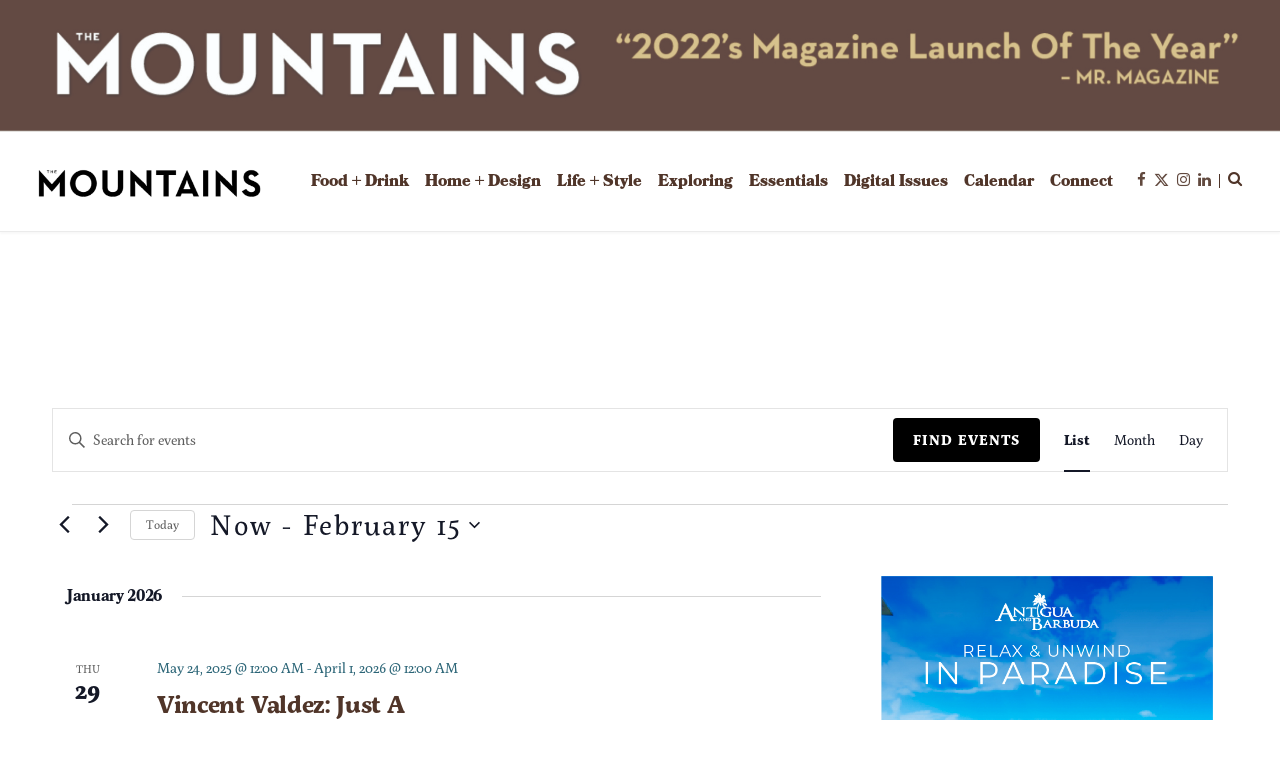

--- FILE ---
content_type: text/html; charset=UTF-8
request_url: https://themountainsmedia.com/venue/senate-garage/
body_size: 30369
content:
<!DOCTYPE html>
<html lang="en-US" prefix="og: http://ogp.me/ns# fb: http://ogp.me/ns/fb#">

<head>

	<meta charset="UTF-8" />
	<meta http-equiv="x-ua-compatible" content="ie=edge" />
	<meta name="viewport" content="width=device-width, initial-scale=1" />
	<link rel="pingback" href="https://themountainsmedia.com/xmlrpc.php" />
	<link rel="profile" href="http://gmpg.org/xfn/11" />
	
	<link rel='stylesheet' id='tec-variables-skeleton-css' href='https://themountainsmedia.com/wp-content/plugins/event-tickets/common/build/css/variables-skeleton.css?ver=6.10.1' type='text/css' media='all' />
<link rel='stylesheet' id='tribe-common-skeleton-style-css' href='https://themountainsmedia.com/wp-content/plugins/event-tickets/common/build/css/common-skeleton.css?ver=6.10.1' type='text/css' media='all' />
<link rel='stylesheet' id='tribe-events-views-v2-bootstrap-datepicker-styles-css' href='https://themountainsmedia.com/wp-content/plugins/the-events-calendar/vendor/bootstrap-datepicker/css/bootstrap-datepicker.standalone.min.css?ver=6.15.14' type='text/css' media='all' />
<link rel='stylesheet' id='tribe-tooltipster-css-css' href='https://themountainsmedia.com/wp-content/plugins/event-tickets/common/vendor/tooltipster/tooltipster.bundle.min.css?ver=6.10.1' type='text/css' media='all' />
<link rel='stylesheet' id='tribe-events-views-v2-skeleton-css' href='https://themountainsmedia.com/wp-content/plugins/the-events-calendar/build/css/views-skeleton.css?ver=6.15.14' type='text/css' media='all' />
<link rel='stylesheet' id='tribe-events-views-v2-print-css' href='https://themountainsmedia.com/wp-content/plugins/the-events-calendar/build/css/views-print.css?ver=6.15.14' type='text/css' media='print' />
<link rel='stylesheet' id='tec-variables-full-css' href='https://themountainsmedia.com/wp-content/plugins/event-tickets/common/build/css/variables-full.css?ver=6.10.1' type='text/css' media='all' />
<link rel='stylesheet' id='tribe-common-full-style-css' href='https://themountainsmedia.com/wp-content/plugins/event-tickets/common/build/css/common-full.css?ver=6.10.1' type='text/css' media='all' />
<link rel='stylesheet' id='tribe-events-views-v2-full-css' href='https://themountainsmedia.com/wp-content/plugins/the-events-calendar/build/css/views-full.css?ver=6.15.14' type='text/css' media='all' />
<meta name='robots' content='index, follow, max-image-preview:large, max-snippet:-1, max-video-preview:-1' />

	<!-- This site is optimized with the Yoast SEO plugin v26.8 - https://yoast.com/product/yoast-seo-wordpress/ -->
	<title>Senate Garage - The Mountains</title><link rel="preload" as="font" href="https://themountainsmedia.com/wp-content/themes/cheerup/css/icons/fonts/ts-icons.woff2?v1.1" type="font/woff2" crossorigin="anonymous" />
	<link rel="canonical" href="https://themountainsmedia.com/venue/senate-garage/" />
	<meta property="og:locale" content="en_US" />
	<meta property="og:type" content="article" />
	<meta property="og:title" content="Senate Garage - The Mountains" />
	<meta property="og:url" content="https://themountainsmedia.com/venue/senate-garage/" />
	<meta property="og:site_name" content="The Mountains" />
	<meta property="og:image" content="https://themountainsmedia.com/wp-content/uploads/2022/08/TheMountainsLogo.png" />
	<meta property="og:image:width" content="3300" />
	<meta property="og:image:height" content="656" />
	<meta property="og:image:type" content="image/png" />
	<meta name="twitter:card" content="summary_large_image" />
	<script type="application/ld+json" class="yoast-schema-graph">{"@context":"https://schema.org","@graph":[{"@type":"WebPage","@id":"https://themountainsmedia.com/venue/senate-garage/","url":"https://themountainsmedia.com/venue/senate-garage/","name":"Senate Garage - The Mountains","isPartOf":{"@id":"https://themountainsmedia.com/#website"},"datePublished":"2023-03-24T17:23:36+00:00","breadcrumb":{"@id":"https://themountainsmedia.com/venue/senate-garage/#breadcrumb"},"inLanguage":"en-US","potentialAction":[{"@type":"ReadAction","target":["https://themountainsmedia.com/venue/senate-garage/"]}]},{"@type":"BreadcrumbList","@id":"https://themountainsmedia.com/venue/senate-garage/#breadcrumb","itemListElement":[{"@type":"ListItem","position":1,"name":"Home","item":"https://themountainsmedia.com/"},{"@type":"ListItem","position":2,"name":"Senate Garage"}]},{"@type":"WebSite","@id":"https://themountainsmedia.com/#website","url":"https://themountainsmedia.com/","name":"The Mountains Media","description":"From the Catskills to the Berkshires","publisher":{"@id":"https://themountainsmedia.com/#organization"},"potentialAction":[{"@type":"SearchAction","target":{"@type":"EntryPoint","urlTemplate":"https://themountainsmedia.com/?s={search_term_string}"},"query-input":{"@type":"PropertyValueSpecification","valueRequired":true,"valueName":"search_term_string"}}],"inLanguage":"en-US"},{"@type":"Organization","@id":"https://themountainsmedia.com/#organization","name":"The Mountains Media","url":"https://themountainsmedia.com/","logo":{"@type":"ImageObject","inLanguage":"en-US","@id":"https://themountainsmedia.com/#/schema/logo/image/","url":"https://themountainsmedia.com/wp-content/uploads/2022/08/TheMountainsLogo.png","contentUrl":"https://themountainsmedia.com/wp-content/uploads/2022/08/TheMountainsLogo.png","width":3300,"height":656,"caption":"The Mountains Media"},"image":{"@id":"https://themountainsmedia.com/#/schema/logo/image/"}}]}</script>
	<!-- / Yoast SEO plugin. -->


<link rel='dns-prefetch' href='//www.googletagmanager.com' />
<link rel='dns-prefetch' href='//use.typekit.net' />
<link rel='dns-prefetch' href='//fonts.googleapis.com' />
<link rel="alternate" type="application/rss+xml" title="The Mountains &raquo; Feed" href="https://themountainsmedia.com/feed/" />
<link rel="alternate" type="application/rss+xml" title="The Mountains &raquo; Comments Feed" href="https://themountainsmedia.com/comments/feed/" />
<link rel="alternate" type="text/calendar" title="The Mountains &raquo; iCal Feed" href="https://themountainsmedia.com/events/?ical=1" />
<link rel="alternate" title="oEmbed (JSON)" type="application/json+oembed" href="https://themountainsmedia.com/wp-json/oembed/1.0/embed?url=https%3A%2F%2Fthemountainsmedia.com%2Fvenue%2Fsenate-garage%2F" />
<link rel="alternate" title="oEmbed (XML)" type="text/xml+oembed" href="https://themountainsmedia.com/wp-json/oembed/1.0/embed?url=https%3A%2F%2Fthemountainsmedia.com%2Fvenue%2Fsenate-garage%2F&#038;format=xml" />
<style id='wp-img-auto-sizes-contain-inline-css' type='text/css'>
img:is([sizes=auto i],[sizes^="auto," i]){contain-intrinsic-size:3000px 1500px}
/*# sourceURL=wp-img-auto-sizes-contain-inline-css */
</style>
<link rel='stylesheet' id='cheerup-core-css' href='https://themountainsmedia.com/wp-content/themes/cheerup/style.css?ver=8.0.1' type='text/css' media='all' />
<style id='wp-emoji-styles-inline-css' type='text/css'>

	img.wp-smiley, img.emoji {
		display: inline !important;
		border: none !important;
		box-shadow: none !important;
		height: 1em !important;
		width: 1em !important;
		margin: 0 0.07em !important;
		vertical-align: -0.1em !important;
		background: none !important;
		padding: 0 !important;
	}
/*# sourceURL=wp-emoji-styles-inline-css */
</style>
<link rel='stylesheet' id='wp-block-library-css' href='https://themountainsmedia.com/wp-includes/css/dist/block-library/style.min.css?ver=6.9' type='text/css' media='all' />
<style id='global-styles-inline-css' type='text/css'>
:root{--wp--preset--aspect-ratio--square: 1;--wp--preset--aspect-ratio--4-3: 4/3;--wp--preset--aspect-ratio--3-4: 3/4;--wp--preset--aspect-ratio--3-2: 3/2;--wp--preset--aspect-ratio--2-3: 2/3;--wp--preset--aspect-ratio--16-9: 16/9;--wp--preset--aspect-ratio--9-16: 9/16;--wp--preset--color--black: #000000;--wp--preset--color--cyan-bluish-gray: #abb8c3;--wp--preset--color--white: #ffffff;--wp--preset--color--pale-pink: #f78da7;--wp--preset--color--vivid-red: #cf2e2e;--wp--preset--color--luminous-vivid-orange: #ff6900;--wp--preset--color--luminous-vivid-amber: #fcb900;--wp--preset--color--light-green-cyan: #7bdcb5;--wp--preset--color--vivid-green-cyan: #00d084;--wp--preset--color--pale-cyan-blue: #8ed1fc;--wp--preset--color--vivid-cyan-blue: #0693e3;--wp--preset--color--vivid-purple: #9b51e0;--wp--preset--gradient--vivid-cyan-blue-to-vivid-purple: linear-gradient(135deg,rgb(6,147,227) 0%,rgb(155,81,224) 100%);--wp--preset--gradient--light-green-cyan-to-vivid-green-cyan: linear-gradient(135deg,rgb(122,220,180) 0%,rgb(0,208,130) 100%);--wp--preset--gradient--luminous-vivid-amber-to-luminous-vivid-orange: linear-gradient(135deg,rgb(252,185,0) 0%,rgb(255,105,0) 100%);--wp--preset--gradient--luminous-vivid-orange-to-vivid-red: linear-gradient(135deg,rgb(255,105,0) 0%,rgb(207,46,46) 100%);--wp--preset--gradient--very-light-gray-to-cyan-bluish-gray: linear-gradient(135deg,rgb(238,238,238) 0%,rgb(169,184,195) 100%);--wp--preset--gradient--cool-to-warm-spectrum: linear-gradient(135deg,rgb(74,234,220) 0%,rgb(151,120,209) 20%,rgb(207,42,186) 40%,rgb(238,44,130) 60%,rgb(251,105,98) 80%,rgb(254,248,76) 100%);--wp--preset--gradient--blush-light-purple: linear-gradient(135deg,rgb(255,206,236) 0%,rgb(152,150,240) 100%);--wp--preset--gradient--blush-bordeaux: linear-gradient(135deg,rgb(254,205,165) 0%,rgb(254,45,45) 50%,rgb(107,0,62) 100%);--wp--preset--gradient--luminous-dusk: linear-gradient(135deg,rgb(255,203,112) 0%,rgb(199,81,192) 50%,rgb(65,88,208) 100%);--wp--preset--gradient--pale-ocean: linear-gradient(135deg,rgb(255,245,203) 0%,rgb(182,227,212) 50%,rgb(51,167,181) 100%);--wp--preset--gradient--electric-grass: linear-gradient(135deg,rgb(202,248,128) 0%,rgb(113,206,126) 100%);--wp--preset--gradient--midnight: linear-gradient(135deg,rgb(2,3,129) 0%,rgb(40,116,252) 100%);--wp--preset--font-size--small: 13px;--wp--preset--font-size--medium: 20px;--wp--preset--font-size--large: 36px;--wp--preset--font-size--x-large: 42px;--wp--preset--spacing--20: 0.44rem;--wp--preset--spacing--30: 0.67rem;--wp--preset--spacing--40: 1rem;--wp--preset--spacing--50: 1.5rem;--wp--preset--spacing--60: 2.25rem;--wp--preset--spacing--70: 3.38rem;--wp--preset--spacing--80: 5.06rem;--wp--preset--shadow--natural: 6px 6px 9px rgba(0, 0, 0, 0.2);--wp--preset--shadow--deep: 12px 12px 50px rgba(0, 0, 0, 0.4);--wp--preset--shadow--sharp: 6px 6px 0px rgba(0, 0, 0, 0.2);--wp--preset--shadow--outlined: 6px 6px 0px -3px rgb(255, 255, 255), 6px 6px rgb(0, 0, 0);--wp--preset--shadow--crisp: 6px 6px 0px rgb(0, 0, 0);}:where(.is-layout-flex){gap: 0.5em;}:where(.is-layout-grid){gap: 0.5em;}body .is-layout-flex{display: flex;}.is-layout-flex{flex-wrap: wrap;align-items: center;}.is-layout-flex > :is(*, div){margin: 0;}body .is-layout-grid{display: grid;}.is-layout-grid > :is(*, div){margin: 0;}:where(.wp-block-columns.is-layout-flex){gap: 2em;}:where(.wp-block-columns.is-layout-grid){gap: 2em;}:where(.wp-block-post-template.is-layout-flex){gap: 1.25em;}:where(.wp-block-post-template.is-layout-grid){gap: 1.25em;}.has-black-color{color: var(--wp--preset--color--black) !important;}.has-cyan-bluish-gray-color{color: var(--wp--preset--color--cyan-bluish-gray) !important;}.has-white-color{color: var(--wp--preset--color--white) !important;}.has-pale-pink-color{color: var(--wp--preset--color--pale-pink) !important;}.has-vivid-red-color{color: var(--wp--preset--color--vivid-red) !important;}.has-luminous-vivid-orange-color{color: var(--wp--preset--color--luminous-vivid-orange) !important;}.has-luminous-vivid-amber-color{color: var(--wp--preset--color--luminous-vivid-amber) !important;}.has-light-green-cyan-color{color: var(--wp--preset--color--light-green-cyan) !important;}.has-vivid-green-cyan-color{color: var(--wp--preset--color--vivid-green-cyan) !important;}.has-pale-cyan-blue-color{color: var(--wp--preset--color--pale-cyan-blue) !important;}.has-vivid-cyan-blue-color{color: var(--wp--preset--color--vivid-cyan-blue) !important;}.has-vivid-purple-color{color: var(--wp--preset--color--vivid-purple) !important;}.has-black-background-color{background-color: var(--wp--preset--color--black) !important;}.has-cyan-bluish-gray-background-color{background-color: var(--wp--preset--color--cyan-bluish-gray) !important;}.has-white-background-color{background-color: var(--wp--preset--color--white) !important;}.has-pale-pink-background-color{background-color: var(--wp--preset--color--pale-pink) !important;}.has-vivid-red-background-color{background-color: var(--wp--preset--color--vivid-red) !important;}.has-luminous-vivid-orange-background-color{background-color: var(--wp--preset--color--luminous-vivid-orange) !important;}.has-luminous-vivid-amber-background-color{background-color: var(--wp--preset--color--luminous-vivid-amber) !important;}.has-light-green-cyan-background-color{background-color: var(--wp--preset--color--light-green-cyan) !important;}.has-vivid-green-cyan-background-color{background-color: var(--wp--preset--color--vivid-green-cyan) !important;}.has-pale-cyan-blue-background-color{background-color: var(--wp--preset--color--pale-cyan-blue) !important;}.has-vivid-cyan-blue-background-color{background-color: var(--wp--preset--color--vivid-cyan-blue) !important;}.has-vivid-purple-background-color{background-color: var(--wp--preset--color--vivid-purple) !important;}.has-black-border-color{border-color: var(--wp--preset--color--black) !important;}.has-cyan-bluish-gray-border-color{border-color: var(--wp--preset--color--cyan-bluish-gray) !important;}.has-white-border-color{border-color: var(--wp--preset--color--white) !important;}.has-pale-pink-border-color{border-color: var(--wp--preset--color--pale-pink) !important;}.has-vivid-red-border-color{border-color: var(--wp--preset--color--vivid-red) !important;}.has-luminous-vivid-orange-border-color{border-color: var(--wp--preset--color--luminous-vivid-orange) !important;}.has-luminous-vivid-amber-border-color{border-color: var(--wp--preset--color--luminous-vivid-amber) !important;}.has-light-green-cyan-border-color{border-color: var(--wp--preset--color--light-green-cyan) !important;}.has-vivid-green-cyan-border-color{border-color: var(--wp--preset--color--vivid-green-cyan) !important;}.has-pale-cyan-blue-border-color{border-color: var(--wp--preset--color--pale-cyan-blue) !important;}.has-vivid-cyan-blue-border-color{border-color: var(--wp--preset--color--vivid-cyan-blue) !important;}.has-vivid-purple-border-color{border-color: var(--wp--preset--color--vivid-purple) !important;}.has-vivid-cyan-blue-to-vivid-purple-gradient-background{background: var(--wp--preset--gradient--vivid-cyan-blue-to-vivid-purple) !important;}.has-light-green-cyan-to-vivid-green-cyan-gradient-background{background: var(--wp--preset--gradient--light-green-cyan-to-vivid-green-cyan) !important;}.has-luminous-vivid-amber-to-luminous-vivid-orange-gradient-background{background: var(--wp--preset--gradient--luminous-vivid-amber-to-luminous-vivid-orange) !important;}.has-luminous-vivid-orange-to-vivid-red-gradient-background{background: var(--wp--preset--gradient--luminous-vivid-orange-to-vivid-red) !important;}.has-very-light-gray-to-cyan-bluish-gray-gradient-background{background: var(--wp--preset--gradient--very-light-gray-to-cyan-bluish-gray) !important;}.has-cool-to-warm-spectrum-gradient-background{background: var(--wp--preset--gradient--cool-to-warm-spectrum) !important;}.has-blush-light-purple-gradient-background{background: var(--wp--preset--gradient--blush-light-purple) !important;}.has-blush-bordeaux-gradient-background{background: var(--wp--preset--gradient--blush-bordeaux) !important;}.has-luminous-dusk-gradient-background{background: var(--wp--preset--gradient--luminous-dusk) !important;}.has-pale-ocean-gradient-background{background: var(--wp--preset--gradient--pale-ocean) !important;}.has-electric-grass-gradient-background{background: var(--wp--preset--gradient--electric-grass) !important;}.has-midnight-gradient-background{background: var(--wp--preset--gradient--midnight) !important;}.has-small-font-size{font-size: var(--wp--preset--font-size--small) !important;}.has-medium-font-size{font-size: var(--wp--preset--font-size--medium) !important;}.has-large-font-size{font-size: var(--wp--preset--font-size--large) !important;}.has-x-large-font-size{font-size: var(--wp--preset--font-size--x-large) !important;}
/*# sourceURL=global-styles-inline-css */
</style>

<style id='classic-theme-styles-inline-css' type='text/css'>
/*! This file is auto-generated */
.wp-block-button__link{color:#fff;background-color:#32373c;border-radius:9999px;box-shadow:none;text-decoration:none;padding:calc(.667em + 2px) calc(1.333em + 2px);font-size:1.125em}.wp-block-file__button{background:#32373c;color:#fff;text-decoration:none}
/*# sourceURL=/wp-includes/css/classic-themes.min.css */
</style>
<link rel='stylesheet' id='contact-form-7-css' href='https://themountainsmedia.com/wp-content/plugins/contact-form-7/includes/css/styles.css?ver=6.1.4' type='text/css' media='all' />
<link rel='stylesheet' id='ssau-animate-css' href='https://themountainsmedia.com/wp-content/plugins/soundst-ad-units/assets/public/css/animate.min.css?ver=1744118635' type='text/css' media='all' />
<link rel='stylesheet' id='ssau-owl-carousel-css' href='https://themountainsmedia.com/wp-content/plugins/soundst-ad-units/assets/public/css/owl-carousel.min.css?ver=1744118635' type='text/css' media='all' />
<link crossorigin="anonymous" rel='stylesheet' id='cheerup-typekit-css' href='https://use.typekit.net/zaz5ada.css' type='text/css' media='all' />
<link crossorigin="anonymous" rel='stylesheet' id='cheerup-fonts-css' href='https://fonts.googleapis.com/css?family=Open+Sans%3A400%2C400i%2C600%2C700%7CLora%3A400i' type='text/css' media='all' />
<link rel='stylesheet' id='cheerup-icons-css' href='https://themountainsmedia.com/wp-content/themes/cheerup/css/icons/icons.css?ver=8.0.1' type='text/css' media='all' />
<link rel='stylesheet' id='cheerup-lightbox-css' href='https://themountainsmedia.com/wp-content/themes/cheerup/css/lightbox.css?ver=8.0.1' type='text/css' media='all' />
<link rel='stylesheet' id='cheerup-skin-css' href='https://themountainsmedia.com/wp-content/themes/cheerup/css/skin-bold.css?ver=8.0.1' type='text/css' media='all' />
<link rel='stylesheet' id='cheerup-child-css' href='https://themountainsmedia.com/wp-content/themes/cheerup-child/style.css?ver=6.9' type='text/css' media='all' />
<style id='cheerup-child-inline-css' type='text/css'>
:root { --main-color: #006375;
--main-color-rgb: 0,99,117;
--text-color: #503529;
--text-color: #503529;
--h-color: #006375;
--text-font: "servus-slab", system-ui, -apple-system, "Segoe UI", Arial, sans-serif;
--body-font: "servus-slab", system-ui, -apple-system, "Segoe UI", Arial, sans-serif;
--ui-font: "bookmania", system-ui, -apple-system, "Segoe UI", Arial, sans-serif;
--title-font: "bookmania", system-ui, -apple-system, "Segoe UI", Arial, sans-serif;
--h-font: "bookmania", system-ui, -apple-system, "Segoe UI", Arial, sans-serif;
--alt-font: "bookmania", system-ui, -apple-system, "Segoe UI", Arial, sans-serif;
--alt-font2: "bookmania", system-ui, -apple-system, "Segoe UI", Arial, sans-serif;
--title-font: "bookmania", system-ui, -apple-system, "Segoe UI", Arial, sans-serif;
--h-font: "bookmania", system-ui, -apple-system, "Segoe UI", Arial, sans-serif;
--main-width: 1250px;
--nav-color: #503529;
--nav-hover-color: #006375;
--nav-blip-hover-color: #006375;
--nav-active-color: #006375; }
body { color: #503529; }
.post-title, 
.post-title-alt, 
.post-title a, 
.post-title-alt a { color: #503529; }
.post-title, .post-title-alt { text-transform: capitalize; }
.sidebar .widget-title { color: #aa182c; }
.main-head .search-submit, .main-head .search-link .tsi { color: #503529 !important; }
.main-head .social-icons a { font-size: 30px; }
.navigation { font-family: "Bookmania", system-ui, -apple-system, "Segoe UI", Arial, sans-serif; }
.navigation.inline .menu > li > a { font-family: "Bookmania", system-ui, -apple-system, "Segoe UI", Arial, sans-serif; font-size: 16px; font-weight: 900; letter-spacing: 0em; }
.navigation.inline .menu > li li a { line-height: 1.35; }
.navigation.inline { --nav-items-space: 20px; }
.navigation .menu > li > a:after { display: none; }
.navigation { --nav-drop-bg: #ffffff; }
.navigation .menu ul, .navigation .menu .sub-menu { border-color: #ffffff; }
.navigation { --nav-drop-color: #503529; --nav-drop-active-color: #ffffff; }
.navigation .mega-menu .recent-posts .post-title { color: #503529; }
.main-footer .upper-footer { background-color: #000000; border-top: none; }
.main-footer .post-title, .main-footer .product-title { color: #ffffff !important; }
.entry-content { color: #503529; }
.post-content { --h-color: #503529; }
.post-content h1 { font-size: 30px; }
.post-content h2 { font-size: 28px; }
.post-content h3 { font-size: 24px; }
.post-content h4 { font-size: 20px; }
.post-content h5 { font-size: 18px; }
.post-content h6 { font-size: 16px; }
.post-excerpt { color: #503529; font-weight: 500; }
.read-more-btn { background-color: #006375; }
.read-more-btn:hover { background: #515e65; border-color: #515e65; }
.read-more-btn { padding-top: 15px; }
.grid-post, .grid-post .post-excerpt { text-align: center; }
@media (min-width: 940px) and (max-width: 1200px) { .navigation.inline .menu > li > a { font-size: calc(10px + (16px - 10px) * .7); } }


/*# sourceURL=cheerup-child-inline-css */
</style>
<link crossorigin="anonymous" rel='stylesheet' id='cheerup-gfonts-custom-css' href='https://fonts.googleapis.com/css?family=servus-slab%3A400%2C500%2C600%2C700%7Cbookmania%3A400%2C500%2C600%2C700%7CBookmania%3A400%2C500%2C600%2C700%2C900' type='text/css' media='all' />
<script type="text/javascript" id="cheerup-lazy-inline-js-after">
/* <![CDATA[ */
/**
 * @copyright ThemeSphere
 * @preserve
 */
var BunyadLazy={};BunyadLazy.load=function(){function a(e,n){var t={};e.dataset.bgset&&e.dataset.sizes?(t.sizes=e.dataset.sizes,t.srcset=e.dataset.bgset):t.src=e.dataset.bgsrc,function(t){var a=t.dataset.ratio;if(0<a){const e=t.parentElement;if(e.classList.contains("media-ratio")){const n=e.style;n.getPropertyValue("--a-ratio")||(n.paddingBottom=100/a+"%")}}}(e);var a,o=document.createElement("img");for(a in o.onload=function(){var t="url('"+(o.currentSrc||o.src)+"')",a=e.style;a.backgroundImage!==t&&requestAnimationFrame(()=>{a.backgroundImage=t,n&&n()}),o.onload=null,o.onerror=null,o=null},o.onerror=o.onload,t)o.setAttribute(a,t[a]);o&&o.complete&&0<o.naturalWidth&&o.onload&&o.onload()}function e(t){t.dataset.loaded||a(t,()=>{document.dispatchEvent(new Event("lazyloaded")),t.dataset.loaded=1})}function n(t){"complete"===document.readyState?t():window.addEventListener("load",t)}return{initEarly:function(){var t,a=()=>{document.querySelectorAll(".img.bg-cover:not(.lazyload)").forEach(e)};"complete"!==document.readyState?(t=setInterval(a,150),n(()=>{a(),clearInterval(t)})):a()},callOnLoad:n,initBgImages:function(t){t&&n(()=>{document.querySelectorAll(".img.bg-cover").forEach(e)})},bgLoad:a}}(),BunyadLazy.load.initEarly();
//# sourceURL=cheerup-lazy-inline-js-after
/* ]]> */
</script>
<script type="text/javascript" src="https://themountainsmedia.com/wp-includes/js/jquery/jquery.min.js?ver=3.7.1" id="jquery-core-js"></script>
<script type="text/javascript" src="https://themountainsmedia.com/wp-includes/js/jquery/jquery-migrate.min.js?ver=3.4.1" id="jquery-migrate-js"></script>
<script type="text/javascript" src="https://themountainsmedia.com/wp-content/plugins/event-tickets/common/build/js/tribe-common.js?ver=9c44e11f3503a33e9540" id="tribe-common-js"></script>
<script type="text/javascript" src="https://themountainsmedia.com/wp-content/plugins/the-events-calendar/build/js/views/breakpoints.js?ver=4208de2df2852e0b91ec" id="tribe-events-views-v2-breakpoints-js"></script>
<script type="text/javascript" src="https://themountainsmedia.com/wp-content/plugins/soundst-ad-units/assets/public/js/owl-carousel.min.js?ver=1744118638" id="ssau-owl-carousel-js"></script>
<script type="text/javascript" src="https://themountainsmedia.com/wp-content/plugins/wonderplugin-gallery/engine/wonderplugingallery.js?ver=16.0.1PRO" id="wonderplugin-gallery-script-js"></script>

<!-- Google tag (gtag.js) snippet added by Site Kit -->
<!-- Google Analytics snippet added by Site Kit -->
<script type="text/javascript" src="https://www.googletagmanager.com/gtag/js?id=G-JHLZQ4DNQ3" id="google_gtagjs-js" async></script>
<script type="text/javascript" id="google_gtagjs-js-after">
/* <![CDATA[ */
window.dataLayer = window.dataLayer || [];function gtag(){dataLayer.push(arguments);}
gtag("set","linker",{"domains":["themountainsmedia.com"]});
gtag("js", new Date());
gtag("set", "developer_id.dZTNiMT", true);
gtag("config", "G-JHLZQ4DNQ3");
//# sourceURL=google_gtagjs-js-after
/* ]]> */
</script>
<script></script><link rel="https://api.w.org/" href="https://themountainsmedia.com/wp-json/" /><link rel="alternate" title="JSON" type="application/json" href="https://themountainsmedia.com/wp-json/wp/v2/tribe_venue/2803" /><link rel="EditURI" type="application/rsd+xml" title="RSD" href="https://themountainsmedia.com/xmlrpc.php?rsd" />
<meta name="generator" content="WordPress 6.9" />
<link rel='shortlink' href='https://themountainsmedia.com/?p=2803' />
<meta name="generator" content="Site Kit by Google 1.171.0" /><meta name="et-api-version" content="v1"><meta name="et-api-origin" content="https://themountainsmedia.com"><link rel="https://theeventscalendar.com/" href="https://themountainsmedia.com/wp-json/tribe/tickets/v1/" /><meta name="tec-api-version" content="v1"><meta name="tec-api-origin" content="https://themountainsmedia.com"><link rel="alternate" href="https://themountainsmedia.com/wp-json/tribe/events/v1/events/?venue=2803" /><script>var Sphere_Plugin = {"ajaxurl":"https:\/\/themountainsmedia.com\/wp-admin\/admin-ajax.php"};</script><!-- There is no amphtml version available for this URL. --><link rel="icon" href="https://themountainsmedia.com/wp-content/uploads/2022/09/cropped-TheM_Favicon_Circle_brown-32x32.png" sizes="32x32" />
<link rel="icon" href="https://themountainsmedia.com/wp-content/uploads/2022/09/cropped-TheM_Favicon_Circle_brown-192x192.png" sizes="192x192" />
<link rel="apple-touch-icon" href="https://themountainsmedia.com/wp-content/uploads/2022/09/cropped-TheM_Favicon_Circle_brown-180x180.png" />
<meta name="msapplication-TileImage" content="https://themountainsmedia.com/wp-content/uploads/2022/09/cropped-TheM_Favicon_Circle_brown-270x270.png" />
		<style type="text/css" id="wp-custom-css">
			.grecaptcha-badge { visibility: hidden !important; }		</style>
		<noscript><style> .wpb_animate_when_almost_visible { opacity: 1; }</style></noscript>
    <!-- START - Open Graph and Twitter Card Tags 3.3.9 -->
     <!-- Facebook Open Graph -->
      <meta property="og:locale" content="en_US"/>
      <meta property="og:site_name" content="The Mountains"/>
      <meta property="og:title" content="Senate Garage - The Mountains"/>
      <meta property="og:url" content="https://themountainsmedia.com/venue/senate-garage/"/>
      <meta property="og:type" content="article"/>
      <meta property="og:description" content="From the Catskills to the Berkshires"/>
     <!-- Google+ / Schema.org -->
      <meta itemprop="name" content="Senate Garage - The Mountains"/>
      <meta itemprop="headline" content="Senate Garage - The Mountains"/>
      <meta itemprop="description" content="From the Catskills to the Berkshires"/>
      <meta itemprop="author" content="Mia Cárdenas"/>
      <!--<meta itemprop="publisher" content="The Mountains"/>--> <!-- To solve: The attribute publisher.itemtype has an invalid value. -->
     <!-- Twitter Cards -->
      <meta name="twitter:title" content="Senate Garage - The Mountains"/>
      <meta name="twitter:url" content="https://themountainsmedia.com/venue/senate-garage/"/>
      <meta name="twitter:description" content="From the Catskills to the Berkshires"/>
      <meta name="twitter:card" content="summary_large_image"/>
     <!-- SEO -->
     <!-- Misc. tags -->
     <!-- is_singular | yoast_seo -->
    <!-- END - Open Graph and Twitter Card Tags 3.3.9 -->
        
    
</head>

<body class="wp-singular tribe_venue-template-default single single-tribe_venue postid-2803 wp-theme-cheerup wp-child-theme-cheerup-child tribe-no-js tec-no-tickets-on-recurring tec-no-rsvp-on-recurring right-sidebar skin-bold wpb-js-composer js-comp-ver-8.6.1 vc_responsive tribe-theme-cheerup">

<div class="soundst-ad-unit-6185 soundst-ad-unit"><div class="owl-carousel owl-theme"><div class="item"><a href="https://www.timbertech.com/?utm_campaign=tt_mountainsmay_ho&utm_source=email&utm_medium=email&utm_content=awa__05012025" target="_blank"><img src="https://themountainsmedia.com/wp-content/uploads/2023/05/TT-The-Mountains-030625-1920-x-150-Banner_01-1.jpg" alt="" /></a></div><div class="item"><img src="https://themountainsmedia.com/wp-content/uploads/2023/05/Award-Banner-1.jpg" alt="" /></div><div class="item"><a href="https://themountainsmedia.com/newsletters/"><img src="https://themountainsmedia.com/wp-content/uploads/2023/05/Shop-Banner-1.jpg" alt="" /></a></div><div class="item"><a href="https://www.williamslumber.com" target="_blank"><img src="https://themountainsmedia.com/wp-content/uploads/2024/05/Williams_WebsiteBanner_MtnsSpr24.png" alt="" /></a></div><div class="item"><a href="https://www.visitantiguabarbuda.com" target="_blank"><img src="https://themountainsmedia.com/wp-content/uploads/2023/05/Antigua-Ad-Header.jpeg" alt="" /></a></div><div class="item"><a href="https://www.californiaclosets.com/" target="_blank"><img src="https://themountainsmedia.com/wp-content/uploads/2023/05/The-Mountains-BannerAd-1920x150B.jpg" alt="" /></a></div><div class="item"><a href="https://herringtons.com/products/kitchen-bath-countertops/kraftmaid-cabinetry/" target="_blank"><img src="https://themountainsmedia.com/wp-content/uploads/2025/04/Herringtons-Dec2025-1920x150_Mountains_Kraft_Maid_Digital.jpg" alt="" /></a></div><div class="item"><a href="https://dec.ny.gov/" target="_blank"><img src="https://themountainsmedia.com/wp-content/uploads/2025/04/cidF5A30CF0-97D9-4C96-9714-8BD100E5E2FF.jpeg" alt="" /></a></div><div class="item"><a href="http://columbiahealthnet.org/" target="_blank"><img src="https://themountainsmedia.com/wp-content/uploads/2025/04/Hi-Res-Mountains-Ad-scaled.jpg" alt="" /></a></div><div class="item"><a href="https://www.redlioninn.com/offers?utm_source=TheMountains&utm_medium=Leaderboard&utm_campaign=The+Heart+of+the+Holidays" target="_blank"><img src="https://themountainsmedia.com/wp-content/uploads/2025/04/cid_f_mhv13g2g0-scaled.jpeg" alt="" /></a></div></div><script>jQuery(document).ready(function() {const adUnitSelector = ".soundst-ad-unit-6185";jQuery(adUnitSelector + " .owl-carousel").owlCarousel({items: 1,margin: 1,loop: true,mouseDrag: 1,touchDrag: 1,startPosition: 0,nav: false,slideTransition: "linear",dots: false,lazyLoad: false,lazyLoadEager: 0,autoplay: 1,autoplayTimeout: 4000,autoplayHoverPause: 1,smartSpeed: 400,autoplaySpeed: false,video: false,animateIn: "fadeIn",animateOut: "fadeOut",});});</script><style>.soundst-ad-unit-6185 .owl-carousel .animated { animation-duration: 400ms; }</style></div>
<div class="main-wrap">

	
		
		
<header id="main-head" class="main-head head-nav-below simple has-search-overlay">

	<div class="inner inner-head ts-contain" data-sticky-bar="1">
		<div class="wrap">
		
			<div class="left-contain">
				<span class="mobile-nav"><i class="tsi tsi-bars"></i></span>	
			
						<div class="title">
			
			<a href="https://themountainsmedia.com/" title="The Mountains" rel="home">
			
							
									
		<img class="mobile-logo" src="https://themountainsmedia.com/wp-content/uploads/2022/08/TheMountainsLogo.png" width="1650" height="328" 
			alt="The Mountains" />

						
				<img src="https://themountainsmedia.com/wp-content/uploads/2022/07/Mountains-logo.svg" class="logo-image" alt="The Mountains" width="224" height="44" />

						
			</a>
		
		</div>			
			</div>
				
				
			<div class="navigation-wrap inline">
								
				<nav class="navigation navigation-main inline simple light" data-sticky-bar="1">
					<div class="menu-main-menu-container"><ul id="menu-main-menu" class="menu"><li id="menu-item-1581" class="menu-item menu-item-type-taxonomy menu-item-object-category menu-cat-1 menu-item-has-children item-mega-menu menu-item-1581"><a href="https://themountainsmedia.com/category/food-drink/">Food + Drink </a><div class="sub-menu mega-menu wrap">

		
	
	<section class="column recent-posts">

			
<div class="posts-wrap" data-posts="5" data-id="1" data-page="1" data-pages="18">
	<div class="ts-row cf posts posts-1">

		
		<div class="column one-fifth post">
			
			<a href="https://themountainsmedia.com/2026/01/extra-extra-news-with-a-view-2/" class="image-link media-ratio ratio-3-2"><span data-bgsrc="https://themountainsmedia.com/wp-content/uploads/2025/12/ExtraExtra_feature-768x512.jpg" class="img bg-cover wp-post-image attachment-cheerup-768 size-cheerup-768 lazyload" role="img" data-bgset="https://themountainsmedia.com/wp-content/uploads/2025/12/ExtraExtra_feature-768x512.jpg 768w, https://themountainsmedia.com/wp-content/uploads/2025/12/ExtraExtra_feature-300x200.jpg 300w, https://themountainsmedia.com/wp-content/uploads/2025/12/ExtraExtra_feature-1024x683.jpg 1024w, https://themountainsmedia.com/wp-content/uploads/2025/12/ExtraExtra_feature-1536x1024.jpg 1536w, https://themountainsmedia.com/wp-content/uploads/2025/12/ExtraExtra_feature-175x117.jpg 175w, https://themountainsmedia.com/wp-content/uploads/2025/12/ExtraExtra_feature-450x300.jpg 450w, https://themountainsmedia.com/wp-content/uploads/2025/12/ExtraExtra_feature-1170x780.jpg 1170w, https://themountainsmedia.com/wp-content/uploads/2025/12/ExtraExtra_feature-288x192.jpg 288w, https://themountainsmedia.com/wp-content/uploads/2025/12/ExtraExtra_feature.jpg 1920w" data-sizes="(max-width: 288px) 100vw, 288px" title="Extra! Extra!: News With A View "></span></a>			
			<a href="https://themountainsmedia.com/2026/01/extra-extra-news-with-a-view-2/" class="post-title">Extra! Extra!: News With A View </a>
	
			<div class="post-meta post-meta-b has-below"><div class="below meta-below"><a href="https://themountainsmedia.com/2026/01/extra-extra-news-with-a-view-2/" class="meta-item date-link">
						<time class="post-date" datetime="2026-01-27T13:58:41-05:00">January 27, 2026</time>
					</a></div></div>		</div>
		
		
		<div class="column one-fifth post">
			
			<a href="https://themountainsmedia.com/2025/12/the-weekend-not-your-run-of-the-millbrook-town/" class="image-link media-ratio ratio-3-2"><span data-bgsrc="https://themountainsmedia.com/wp-content/uploads/2025/12/Millbrook_juliens-768x512.jpg" class="img bg-cover wp-post-image attachment-cheerup-768 size-cheerup-768 lazyload" role="img" data-bgset="https://themountainsmedia.com/wp-content/uploads/2025/12/Millbrook_juliens-768x512.jpg 768w, https://themountainsmedia.com/wp-content/uploads/2025/12/Millbrook_juliens-300x200.jpg 300w, https://themountainsmedia.com/wp-content/uploads/2025/12/Millbrook_juliens-1024x683.jpg 1024w, https://themountainsmedia.com/wp-content/uploads/2025/12/Millbrook_juliens-1536x1024.jpg 1536w, https://themountainsmedia.com/wp-content/uploads/2025/12/Millbrook_juliens-175x117.jpg 175w, https://themountainsmedia.com/wp-content/uploads/2025/12/Millbrook_juliens-450x300.jpg 450w, https://themountainsmedia.com/wp-content/uploads/2025/12/Millbrook_juliens-1170x780.jpg 1170w, https://themountainsmedia.com/wp-content/uploads/2025/12/Millbrook_juliens-288x192.jpg 288w, https://themountainsmedia.com/wp-content/uploads/2025/12/Millbrook_juliens.jpg 1920w" data-sizes="(max-width: 288px) 100vw, 288px" title="The Weekend: Not Your Run Of The Mill(brook) Town "></span></a>			
			<a href="https://themountainsmedia.com/2025/12/the-weekend-not-your-run-of-the-millbrook-town/" class="post-title">The Weekend: Not Your Run Of The Mill(brook) Town </a>
	
			<div class="post-meta post-meta-b has-below"><div class="below meta-below"><a href="https://themountainsmedia.com/2025/12/the-weekend-not-your-run-of-the-millbrook-town/" class="meta-item date-link">
						<time class="post-date" datetime="2025-12-19T18:46:58-05:00">December 19, 2025</time>
					</a></div></div>		</div>
		
		
		<div class="column one-fifth post">
			
			<a href="https://themountainsmedia.com/2025/12/the-nine-life-of-pie/" class="image-link media-ratio ratio-3-2"><span data-bgsrc="https://themountainsmedia.com/wp-content/uploads/2025/12/TheNine_NikiFreihofer-Salted-Maple-Bourbon-pie_StissingHousewinner.png-768x512.jpg" class="img bg-cover wp-post-image attachment-cheerup-768 size-cheerup-768 lazyload" role="img" data-bgset="https://themountainsmedia.com/wp-content/uploads/2025/12/TheNine_NikiFreihofer-Salted-Maple-Bourbon-pie_StissingHousewinner.png-768x512.jpg 768w, https://themountainsmedia.com/wp-content/uploads/2025/12/TheNine_NikiFreihofer-Salted-Maple-Bourbon-pie_StissingHousewinner.png-300x200.jpg 300w, https://themountainsmedia.com/wp-content/uploads/2025/12/TheNine_NikiFreihofer-Salted-Maple-Bourbon-pie_StissingHousewinner.png-1024x683.jpg 1024w, https://themountainsmedia.com/wp-content/uploads/2025/12/TheNine_NikiFreihofer-Salted-Maple-Bourbon-pie_StissingHousewinner.png-1536x1024.jpg 1536w, https://themountainsmedia.com/wp-content/uploads/2025/12/TheNine_NikiFreihofer-Salted-Maple-Bourbon-pie_StissingHousewinner.png-175x117.jpg 175w, https://themountainsmedia.com/wp-content/uploads/2025/12/TheNine_NikiFreihofer-Salted-Maple-Bourbon-pie_StissingHousewinner.png-450x300.jpg 450w, https://themountainsmedia.com/wp-content/uploads/2025/12/TheNine_NikiFreihofer-Salted-Maple-Bourbon-pie_StissingHousewinner.png-1170x780.jpg 1170w, https://themountainsmedia.com/wp-content/uploads/2025/12/TheNine_NikiFreihofer-Salted-Maple-Bourbon-pie_StissingHousewinner.png-288x192.jpg 288w, https://themountainsmedia.com/wp-content/uploads/2025/12/TheNine_NikiFreihofer-Salted-Maple-Bourbon-pie_StissingHousewinner.png.jpg 1920w" data-sizes="(max-width: 288px) 100vw, 288px" title="The Nine: Life Of Pie "></span></a>			
			<a href="https://themountainsmedia.com/2025/12/the-nine-life-of-pie/" class="post-title">The Nine: Life Of Pie </a>
	
			<div class="post-meta post-meta-b has-below"><div class="below meta-below"><a href="https://themountainsmedia.com/2025/12/the-nine-life-of-pie/" class="meta-item date-link">
						<time class="post-date" datetime="2025-12-19T18:37:21-05:00">December 19, 2025</time>
					</a></div></div>		</div>
		
		
		<div class="column one-fifth post">
			
			<a href="https://themountainsmedia.com/2025/12/escrow-record-setting-digs-in-luxe-tuxedo-park/" class="image-link media-ratio ratio-3-2"><span data-bgsrc="https://themountainsmedia.com/wp-content/uploads/2025/12/Escrow_holiday-768x512.jpg" class="img bg-cover wp-post-image attachment-cheerup-768 size-cheerup-768 lazyload" role="img" data-bgset="https://themountainsmedia.com/wp-content/uploads/2025/12/Escrow_holiday-768x512.jpg 768w, https://themountainsmedia.com/wp-content/uploads/2025/12/Escrow_holiday-300x200.jpg 300w, https://themountainsmedia.com/wp-content/uploads/2025/12/Escrow_holiday-1024x683.jpg 1024w, https://themountainsmedia.com/wp-content/uploads/2025/12/Escrow_holiday-1536x1024.jpg 1536w, https://themountainsmedia.com/wp-content/uploads/2025/12/Escrow_holiday-175x117.jpg 175w, https://themountainsmedia.com/wp-content/uploads/2025/12/Escrow_holiday-450x300.jpg 450w, https://themountainsmedia.com/wp-content/uploads/2025/12/Escrow_holiday-1170x780.jpg 1170w, https://themountainsmedia.com/wp-content/uploads/2025/12/Escrow_holiday-288x192.jpg 288w, https://themountainsmedia.com/wp-content/uploads/2025/12/Escrow_holiday.jpg 1920w" data-sizes="(max-width: 288px) 100vw, 288px" title="Escrow: Record-Setting Digs In Luxe Tuxedo Park "></span></a>			
			<a href="https://themountainsmedia.com/2025/12/escrow-record-setting-digs-in-luxe-tuxedo-park/" class="post-title">Escrow: Record-Setting Digs In Luxe Tuxedo Park </a>
	
			<div class="post-meta post-meta-b has-below"><div class="below meta-below"><a href="https://themountainsmedia.com/2025/12/escrow-record-setting-digs-in-luxe-tuxedo-park/" class="meta-item date-link">
						<time class="post-date" datetime="2025-12-19T18:30:20-05:00">December 19, 2025</time>
					</a></div></div>		</div>
		
		
		<div class="column one-fifth post">
			
			<a href="https://themountainsmedia.com/2025/12/the-mix-espresso-yourself/" class="image-link media-ratio ratio-3-2"><span data-bgsrc="https://themountainsmedia.com/wp-content/uploads/2025/12/TheMix_EspressoMartini-768x512.jpg" class="img bg-cover wp-post-image attachment-cheerup-768 size-cheerup-768 lazyload" role="img" data-bgset="https://themountainsmedia.com/wp-content/uploads/2025/12/TheMix_EspressoMartini-768x512.jpg 768w, https://themountainsmedia.com/wp-content/uploads/2025/12/TheMix_EspressoMartini-300x200.jpg 300w, https://themountainsmedia.com/wp-content/uploads/2025/12/TheMix_EspressoMartini-1024x683.jpg 1024w, https://themountainsmedia.com/wp-content/uploads/2025/12/TheMix_EspressoMartini-1536x1024.jpg 1536w, https://themountainsmedia.com/wp-content/uploads/2025/12/TheMix_EspressoMartini-175x117.jpg 175w, https://themountainsmedia.com/wp-content/uploads/2025/12/TheMix_EspressoMartini-450x300.jpg 450w, https://themountainsmedia.com/wp-content/uploads/2025/12/TheMix_EspressoMartini-1170x780.jpg 1170w, https://themountainsmedia.com/wp-content/uploads/2025/12/TheMix_EspressoMartini-288x192.jpg 288w, https://themountainsmedia.com/wp-content/uploads/2025/12/TheMix_EspressoMartini.jpg 1920w" data-sizes="(max-width: 288px) 100vw, 288px" title="The Mix: Espresso Yourself "></span></a>			
			<a href="https://themountainsmedia.com/2025/12/the-mix-espresso-yourself/" class="post-title">The Mix: Espresso Yourself </a>
	
			<div class="post-meta post-meta-b has-below"><div class="below meta-below"><a href="https://themountainsmedia.com/2025/12/the-mix-espresso-yourself/" class="meta-item date-link">
						<time class="post-date" datetime="2025-12-19T18:27:26-05:00">December 19, 2025</time>
					</a></div></div>		</div>
		
		</div>
</div>
		<div class="navigate">
			<a href="#" class="show-prev disabled"><i class="tsi tsi-angle-left"></i><span class="visuallyhidden">Previous</span></a>
			<a href="#" class="show-next"><i class="tsi tsi-angle-right"></i><span class="visuallyhidden">Next</span></a>
		</div>
		
	</section>

</div></li>
<li id="menu-item-1582" class="menu-item menu-item-type-taxonomy menu-item-object-category menu-cat-30 menu-item-has-children item-mega-menu menu-item-1582"><a href="https://themountainsmedia.com/category/home-design/">Home + Design </a><div class="sub-menu mega-menu wrap">

		
	
	<section class="column recent-posts">

			
<div class="posts-wrap" data-posts="5" data-id="30" data-page="1" data-pages="14">
	<div class="ts-row cf posts posts-1">

		
		<div class="column one-fifth post">
			
			<a href="https://themountainsmedia.com/2025/12/a-home-design-shop-with-intention/" class="image-link media-ratio ratio-3-2"><span data-bgsrc="https://themountainsmedia.com/wp-content/uploads/2025/12/Screenshot-2025-12-23-at-8.30.57-AM-768x515.png" class="img bg-cover wp-post-image attachment-cheerup-768 size-cheerup-768 lazyload" role="img" data-bgset="https://themountainsmedia.com/wp-content/uploads/2025/12/Screenshot-2025-12-23-at-8.30.57-AM-768x515.png 768w, https://themountainsmedia.com/wp-content/uploads/2025/12/Screenshot-2025-12-23-at-8.30.57-AM-300x201.png 300w, https://themountainsmedia.com/wp-content/uploads/2025/12/Screenshot-2025-12-23-at-8.30.57-AM-1024x686.png 1024w, https://themountainsmedia.com/wp-content/uploads/2025/12/Screenshot-2025-12-23-at-8.30.57-AM-1536x1029.png 1536w, https://themountainsmedia.com/wp-content/uploads/2025/12/Screenshot-2025-12-23-at-8.30.57-AM-175x117.png 175w, https://themountainsmedia.com/wp-content/uploads/2025/12/Screenshot-2025-12-23-at-8.30.57-AM-450x302.png 450w, https://themountainsmedia.com/wp-content/uploads/2025/12/Screenshot-2025-12-23-at-8.30.57-AM-1170x784.png 1170w, https://themountainsmedia.com/wp-content/uploads/2025/12/Screenshot-2025-12-23-at-8.30.57-AM-288x192.png 288w, https://themountainsmedia.com/wp-content/uploads/2025/12/Screenshot-2025-12-23-at-8.30.57-AM.png 2000w" data-sizes="(max-width: 288px) 100vw, 288px" title="A Home Design Shop With Intention. "></span></a>			
			<a href="https://themountainsmedia.com/2025/12/a-home-design-shop-with-intention/" class="post-title">A Home Design Shop With Intention. </a>
	
			<div class="post-meta post-meta-b has-below"><div class="below meta-below"><a href="https://themountainsmedia.com/2025/12/a-home-design-shop-with-intention/" class="meta-item date-link">
						<time class="post-date" datetime="2025-12-23T11:29:48-05:00">December 23, 2025</time>
					</a></div></div>		</div>
		
		
		<div class="column one-fifth post">
			
			<a href="https://themountainsmedia.com/2025/12/inc-wire-to-wire/" class="image-link media-ratio ratio-3-2"><span data-bgsrc="https://themountainsmedia.com/wp-content/uploads/2025/12/ArchtopFiber_Featured-768x512.jpg" class="img bg-cover wp-post-image attachment-cheerup-768 size-cheerup-768 lazyload" role="img" data-bgset="https://themountainsmedia.com/wp-content/uploads/2025/12/ArchtopFiber_Featured-768x512.jpg 768w, https://themountainsmedia.com/wp-content/uploads/2025/12/ArchtopFiber_Featured-300x200.jpg 300w, https://themountainsmedia.com/wp-content/uploads/2025/12/ArchtopFiber_Featured-1024x683.jpg 1024w, https://themountainsmedia.com/wp-content/uploads/2025/12/ArchtopFiber_Featured-1536x1024.jpg 1536w, https://themountainsmedia.com/wp-content/uploads/2025/12/ArchtopFiber_Featured-175x117.jpg 175w, https://themountainsmedia.com/wp-content/uploads/2025/12/ArchtopFiber_Featured-450x300.jpg 450w, https://themountainsmedia.com/wp-content/uploads/2025/12/ArchtopFiber_Featured-1170x780.jpg 1170w, https://themountainsmedia.com/wp-content/uploads/2025/12/ArchtopFiber_Featured-288x192.jpg 288w, https://themountainsmedia.com/wp-content/uploads/2025/12/ArchtopFiber_Featured.jpg 1920w" data-sizes="(max-width: 288px) 100vw, 288px" title="Inc.: Wire To Wire "></span></a>			
			<a href="https://themountainsmedia.com/2025/12/inc-wire-to-wire/" class="post-title">Inc.: Wire To Wire </a>
	
			<div class="post-meta post-meta-b has-below"><div class="below meta-below"><a href="https://themountainsmedia.com/2025/12/inc-wire-to-wire/" class="meta-item date-link">
						<time class="post-date" datetime="2025-12-19T19:08:22-05:00">December 19, 2025</time>
					</a></div></div>		</div>
		
		
		<div class="column one-fifth post">
			
			<a href="https://themountainsmedia.com/2025/12/get-dear-santa/" class="image-link media-ratio ratio-3-2"><span data-bgsrc="https://themountainsmedia.com/wp-content/uploads/2025/12/Get_Red_Glaze_Persimmon-768x512.jpg" class="img bg-cover wp-post-image attachment-cheerup-768 size-cheerup-768 lazyload" role="img" data-bgset="https://themountainsmedia.com/wp-content/uploads/2025/12/Get_Red_Glaze_Persimmon-768x512.jpg 768w, https://themountainsmedia.com/wp-content/uploads/2025/12/Get_Red_Glaze_Persimmon-300x200.jpg 300w, https://themountainsmedia.com/wp-content/uploads/2025/12/Get_Red_Glaze_Persimmon-1024x683.jpg 1024w, https://themountainsmedia.com/wp-content/uploads/2025/12/Get_Red_Glaze_Persimmon-1536x1024.jpg 1536w, https://themountainsmedia.com/wp-content/uploads/2025/12/Get_Red_Glaze_Persimmon-175x117.jpg 175w, https://themountainsmedia.com/wp-content/uploads/2025/12/Get_Red_Glaze_Persimmon-450x300.jpg 450w, https://themountainsmedia.com/wp-content/uploads/2025/12/Get_Red_Glaze_Persimmon-1170x780.jpg 1170w, https://themountainsmedia.com/wp-content/uploads/2025/12/Get_Red_Glaze_Persimmon-288x192.jpg 288w, https://themountainsmedia.com/wp-content/uploads/2025/12/Get_Red_Glaze_Persimmon.jpg 1920w" data-sizes="(max-width: 288px) 100vw, 288px" title="Get: Dear Santa, "></span></a>			
			<a href="https://themountainsmedia.com/2025/12/get-dear-santa/" class="post-title">Get: Dear Santa, </a>
	
			<div class="post-meta post-meta-b has-below"><div class="below meta-below"><a href="https://themountainsmedia.com/2025/12/get-dear-santa/" class="meta-item date-link">
						<time class="post-date" datetime="2025-12-19T18:55:50-05:00">December 19, 2025</time>
					</a></div></div>		</div>
		
		
		<div class="column one-fifth post">
			
			<a href="https://themountainsmedia.com/2025/12/the-nine-life-of-pie/" class="image-link media-ratio ratio-3-2"><span data-bgsrc="https://themountainsmedia.com/wp-content/uploads/2025/12/TheNine_NikiFreihofer-Salted-Maple-Bourbon-pie_StissingHousewinner.png-768x512.jpg" class="img bg-cover wp-post-image attachment-cheerup-768 size-cheerup-768 lazyload" role="img" data-bgset="https://themountainsmedia.com/wp-content/uploads/2025/12/TheNine_NikiFreihofer-Salted-Maple-Bourbon-pie_StissingHousewinner.png-768x512.jpg 768w, https://themountainsmedia.com/wp-content/uploads/2025/12/TheNine_NikiFreihofer-Salted-Maple-Bourbon-pie_StissingHousewinner.png-300x200.jpg 300w, https://themountainsmedia.com/wp-content/uploads/2025/12/TheNine_NikiFreihofer-Salted-Maple-Bourbon-pie_StissingHousewinner.png-1024x683.jpg 1024w, https://themountainsmedia.com/wp-content/uploads/2025/12/TheNine_NikiFreihofer-Salted-Maple-Bourbon-pie_StissingHousewinner.png-1536x1024.jpg 1536w, https://themountainsmedia.com/wp-content/uploads/2025/12/TheNine_NikiFreihofer-Salted-Maple-Bourbon-pie_StissingHousewinner.png-175x117.jpg 175w, https://themountainsmedia.com/wp-content/uploads/2025/12/TheNine_NikiFreihofer-Salted-Maple-Bourbon-pie_StissingHousewinner.png-450x300.jpg 450w, https://themountainsmedia.com/wp-content/uploads/2025/12/TheNine_NikiFreihofer-Salted-Maple-Bourbon-pie_StissingHousewinner.png-1170x780.jpg 1170w, https://themountainsmedia.com/wp-content/uploads/2025/12/TheNine_NikiFreihofer-Salted-Maple-Bourbon-pie_StissingHousewinner.png-288x192.jpg 288w, https://themountainsmedia.com/wp-content/uploads/2025/12/TheNine_NikiFreihofer-Salted-Maple-Bourbon-pie_StissingHousewinner.png.jpg 1920w" data-sizes="(max-width: 288px) 100vw, 288px" title="The Nine: Life Of Pie "></span></a>			
			<a href="https://themountainsmedia.com/2025/12/the-nine-life-of-pie/" class="post-title">The Nine: Life Of Pie </a>
	
			<div class="post-meta post-meta-b has-below"><div class="below meta-below"><a href="https://themountainsmedia.com/2025/12/the-nine-life-of-pie/" class="meta-item date-link">
						<time class="post-date" datetime="2025-12-19T18:37:21-05:00">December 19, 2025</time>
					</a></div></div>		</div>
		
		
		<div class="column one-fifth post">
			
			<a href="https://themountainsmedia.com/2025/12/the-host-your-yuletide-soiree/" class="image-link media-ratio ratio-3-2"><span data-bgsrc="https://themountainsmedia.com/wp-content/uploads/2025/12/DK_Entertaining-768x512.jpg" class="img bg-cover wp-post-image attachment-cheerup-768 size-cheerup-768 lazyload" role="img" data-bgset="https://themountainsmedia.com/wp-content/uploads/2025/12/DK_Entertaining-768x512.jpg 768w, https://themountainsmedia.com/wp-content/uploads/2025/12/DK_Entertaining-300x200.jpg 300w, https://themountainsmedia.com/wp-content/uploads/2025/12/DK_Entertaining-1024x683.jpg 1024w, https://themountainsmedia.com/wp-content/uploads/2025/12/DK_Entertaining-1536x1024.jpg 1536w, https://themountainsmedia.com/wp-content/uploads/2025/12/DK_Entertaining-175x117.jpg 175w, https://themountainsmedia.com/wp-content/uploads/2025/12/DK_Entertaining-450x300.jpg 450w, https://themountainsmedia.com/wp-content/uploads/2025/12/DK_Entertaining-1170x780.jpg 1170w, https://themountainsmedia.com/wp-content/uploads/2025/12/DK_Entertaining-288x192.jpg 288w, https://themountainsmedia.com/wp-content/uploads/2025/12/DK_Entertaining.jpg 1920w" data-sizes="(max-width: 288px) 100vw, 288px" title="The Host: Your Yuletide Soirée "></span></a>			
			<a href="https://themountainsmedia.com/2025/12/the-host-your-yuletide-soiree/" class="post-title">The Host: Your Yuletide Soirée </a>
	
			<div class="post-meta post-meta-b has-below"><div class="below meta-below"><a href="https://themountainsmedia.com/2025/12/the-host-your-yuletide-soiree/" class="meta-item date-link">
						<time class="post-date" datetime="2025-12-15T18:20:46-05:00">December 15, 2025</time>
					</a></div></div>		</div>
		
		</div>
</div>
		<div class="navigate">
			<a href="#" class="show-prev disabled"><i class="tsi tsi-angle-left"></i><span class="visuallyhidden">Previous</span></a>
			<a href="#" class="show-next"><i class="tsi tsi-angle-right"></i><span class="visuallyhidden">Next</span></a>
		</div>
		
	</section>

</div></li>
<li id="menu-item-1544" class="menu-item menu-item-type-taxonomy menu-item-object-category menu-cat-4 menu-item-has-children item-mega-menu menu-item-1544"><a href="https://themountainsmedia.com/category/life-style/">Life + Style </a><div class="sub-menu mega-menu wrap">

		
	
	<section class="column recent-posts">

			
<div class="posts-wrap" data-posts="5" data-id="4" data-page="1" data-pages="55">
	<div class="ts-row cf posts posts-1">

		
		<div class="column one-fifth post">
			
			<a href="https://themountainsmedia.com/2026/01/extra-extra-news-with-a-view-2/" class="image-link media-ratio ratio-3-2"><span data-bgsrc="https://themountainsmedia.com/wp-content/uploads/2025/12/ExtraExtra_feature-768x512.jpg" class="img bg-cover wp-post-image attachment-cheerup-768 size-cheerup-768 lazyload" role="img" data-bgset="https://themountainsmedia.com/wp-content/uploads/2025/12/ExtraExtra_feature-768x512.jpg 768w, https://themountainsmedia.com/wp-content/uploads/2025/12/ExtraExtra_feature-300x200.jpg 300w, https://themountainsmedia.com/wp-content/uploads/2025/12/ExtraExtra_feature-1024x683.jpg 1024w, https://themountainsmedia.com/wp-content/uploads/2025/12/ExtraExtra_feature-1536x1024.jpg 1536w, https://themountainsmedia.com/wp-content/uploads/2025/12/ExtraExtra_feature-175x117.jpg 175w, https://themountainsmedia.com/wp-content/uploads/2025/12/ExtraExtra_feature-450x300.jpg 450w, https://themountainsmedia.com/wp-content/uploads/2025/12/ExtraExtra_feature-1170x780.jpg 1170w, https://themountainsmedia.com/wp-content/uploads/2025/12/ExtraExtra_feature-288x192.jpg 288w, https://themountainsmedia.com/wp-content/uploads/2025/12/ExtraExtra_feature.jpg 1920w" data-sizes="(max-width: 288px) 100vw, 288px" title="Extra! Extra!: News With A View "></span></a>			
			<a href="https://themountainsmedia.com/2026/01/extra-extra-news-with-a-view-2/" class="post-title">Extra! Extra!: News With A View </a>
	
			<div class="post-meta post-meta-b has-below"><div class="below meta-below"><a href="https://themountainsmedia.com/2026/01/extra-extra-news-with-a-view-2/" class="meta-item date-link">
						<time class="post-date" datetime="2026-01-27T13:58:41-05:00">January 27, 2026</time>
					</a></div></div>		</div>
		
		
		<div class="column one-fifth post">
			
			<a href="https://themountainsmedia.com/2025/12/a-home-design-shop-with-intention/" class="image-link media-ratio ratio-3-2"><span data-bgsrc="https://themountainsmedia.com/wp-content/uploads/2025/12/Screenshot-2025-12-23-at-8.30.57-AM-768x515.png" class="img bg-cover wp-post-image attachment-cheerup-768 size-cheerup-768 lazyload" role="img" data-bgset="https://themountainsmedia.com/wp-content/uploads/2025/12/Screenshot-2025-12-23-at-8.30.57-AM-768x515.png 768w, https://themountainsmedia.com/wp-content/uploads/2025/12/Screenshot-2025-12-23-at-8.30.57-AM-300x201.png 300w, https://themountainsmedia.com/wp-content/uploads/2025/12/Screenshot-2025-12-23-at-8.30.57-AM-1024x686.png 1024w, https://themountainsmedia.com/wp-content/uploads/2025/12/Screenshot-2025-12-23-at-8.30.57-AM-1536x1029.png 1536w, https://themountainsmedia.com/wp-content/uploads/2025/12/Screenshot-2025-12-23-at-8.30.57-AM-175x117.png 175w, https://themountainsmedia.com/wp-content/uploads/2025/12/Screenshot-2025-12-23-at-8.30.57-AM-450x302.png 450w, https://themountainsmedia.com/wp-content/uploads/2025/12/Screenshot-2025-12-23-at-8.30.57-AM-1170x784.png 1170w, https://themountainsmedia.com/wp-content/uploads/2025/12/Screenshot-2025-12-23-at-8.30.57-AM-288x192.png 288w, https://themountainsmedia.com/wp-content/uploads/2025/12/Screenshot-2025-12-23-at-8.30.57-AM.png 2000w" data-sizes="(max-width: 288px) 100vw, 288px" title="A Home Design Shop With Intention. "></span></a>			
			<a href="https://themountainsmedia.com/2025/12/a-home-design-shop-with-intention/" class="post-title">A Home Design Shop With Intention. </a>
	
			<div class="post-meta post-meta-b has-below"><div class="below meta-below"><a href="https://themountainsmedia.com/2025/12/a-home-design-shop-with-intention/" class="meta-item date-link">
						<time class="post-date" datetime="2025-12-23T11:29:48-05:00">December 23, 2025</time>
					</a></div></div>		</div>
		
		
		<div class="column one-fifth post">
			
			<a href="https://themountainsmedia.com/2025/12/inc-wire-to-wire/" class="image-link media-ratio ratio-3-2"><span data-bgsrc="https://themountainsmedia.com/wp-content/uploads/2025/12/ArchtopFiber_Featured-768x512.jpg" class="img bg-cover wp-post-image attachment-cheerup-768 size-cheerup-768 lazyload" role="img" data-bgset="https://themountainsmedia.com/wp-content/uploads/2025/12/ArchtopFiber_Featured-768x512.jpg 768w, https://themountainsmedia.com/wp-content/uploads/2025/12/ArchtopFiber_Featured-300x200.jpg 300w, https://themountainsmedia.com/wp-content/uploads/2025/12/ArchtopFiber_Featured-1024x683.jpg 1024w, https://themountainsmedia.com/wp-content/uploads/2025/12/ArchtopFiber_Featured-1536x1024.jpg 1536w, https://themountainsmedia.com/wp-content/uploads/2025/12/ArchtopFiber_Featured-175x117.jpg 175w, https://themountainsmedia.com/wp-content/uploads/2025/12/ArchtopFiber_Featured-450x300.jpg 450w, https://themountainsmedia.com/wp-content/uploads/2025/12/ArchtopFiber_Featured-1170x780.jpg 1170w, https://themountainsmedia.com/wp-content/uploads/2025/12/ArchtopFiber_Featured-288x192.jpg 288w, https://themountainsmedia.com/wp-content/uploads/2025/12/ArchtopFiber_Featured.jpg 1920w" data-sizes="(max-width: 288px) 100vw, 288px" title="Inc.: Wire To Wire "></span></a>			
			<a href="https://themountainsmedia.com/2025/12/inc-wire-to-wire/" class="post-title">Inc.: Wire To Wire </a>
	
			<div class="post-meta post-meta-b has-below"><div class="below meta-below"><a href="https://themountainsmedia.com/2025/12/inc-wire-to-wire/" class="meta-item date-link">
						<time class="post-date" datetime="2025-12-19T19:08:22-05:00">December 19, 2025</time>
					</a></div></div>		</div>
		
		
		<div class="column one-fifth post">
			
			<a href="https://themountainsmedia.com/2025/12/drive-electric-shock/" class="image-link media-ratio ratio-3-2"><span data-bgsrc="https://themountainsmedia.com/wp-content/uploads/2025/12/Drive_NewCompass4xe-2-768x512.jpg" class="img bg-cover wp-post-image attachment-cheerup-768 size-cheerup-768 lazyload" role="img" data-bgset="https://themountainsmedia.com/wp-content/uploads/2025/12/Drive_NewCompass4xe-2-768x512.jpg 768w, https://themountainsmedia.com/wp-content/uploads/2025/12/Drive_NewCompass4xe-2-300x200.jpg 300w, https://themountainsmedia.com/wp-content/uploads/2025/12/Drive_NewCompass4xe-2-1024x683.jpg 1024w, https://themountainsmedia.com/wp-content/uploads/2025/12/Drive_NewCompass4xe-2-1536x1024.jpg 1536w, https://themountainsmedia.com/wp-content/uploads/2025/12/Drive_NewCompass4xe-2-175x117.jpg 175w, https://themountainsmedia.com/wp-content/uploads/2025/12/Drive_NewCompass4xe-2-450x300.jpg 450w, https://themountainsmedia.com/wp-content/uploads/2025/12/Drive_NewCompass4xe-2-1170x780.jpg 1170w, https://themountainsmedia.com/wp-content/uploads/2025/12/Drive_NewCompass4xe-2-288x192.jpg 288w, https://themountainsmedia.com/wp-content/uploads/2025/12/Drive_NewCompass4xe-2.jpg 1920w" data-sizes="(max-width: 288px) 100vw, 288px" title="Drive: Electric Shock "></span></a>			
			<a href="https://themountainsmedia.com/2025/12/drive-electric-shock/" class="post-title">Drive: Electric Shock </a>
	
			<div class="post-meta post-meta-b has-below"><div class="below meta-below"><a href="https://themountainsmedia.com/2025/12/drive-electric-shock/" class="meta-item date-link">
						<time class="post-date" datetime="2025-12-19T19:05:17-05:00">December 19, 2025</time>
					</a></div></div>		</div>
		
		
		<div class="column one-fifth post">
			
			<a href="https://themountainsmedia.com/2025/12/get-dear-santa/" class="image-link media-ratio ratio-3-2"><span data-bgsrc="https://themountainsmedia.com/wp-content/uploads/2025/12/Get_Red_Glaze_Persimmon-768x512.jpg" class="img bg-cover wp-post-image attachment-cheerup-768 size-cheerup-768 lazyload" role="img" data-bgset="https://themountainsmedia.com/wp-content/uploads/2025/12/Get_Red_Glaze_Persimmon-768x512.jpg 768w, https://themountainsmedia.com/wp-content/uploads/2025/12/Get_Red_Glaze_Persimmon-300x200.jpg 300w, https://themountainsmedia.com/wp-content/uploads/2025/12/Get_Red_Glaze_Persimmon-1024x683.jpg 1024w, https://themountainsmedia.com/wp-content/uploads/2025/12/Get_Red_Glaze_Persimmon-1536x1024.jpg 1536w, https://themountainsmedia.com/wp-content/uploads/2025/12/Get_Red_Glaze_Persimmon-175x117.jpg 175w, https://themountainsmedia.com/wp-content/uploads/2025/12/Get_Red_Glaze_Persimmon-450x300.jpg 450w, https://themountainsmedia.com/wp-content/uploads/2025/12/Get_Red_Glaze_Persimmon-1170x780.jpg 1170w, https://themountainsmedia.com/wp-content/uploads/2025/12/Get_Red_Glaze_Persimmon-288x192.jpg 288w, https://themountainsmedia.com/wp-content/uploads/2025/12/Get_Red_Glaze_Persimmon.jpg 1920w" data-sizes="(max-width: 288px) 100vw, 288px" title="Get: Dear Santa, "></span></a>			
			<a href="https://themountainsmedia.com/2025/12/get-dear-santa/" class="post-title">Get: Dear Santa, </a>
	
			<div class="post-meta post-meta-b has-below"><div class="below meta-below"><a href="https://themountainsmedia.com/2025/12/get-dear-santa/" class="meta-item date-link">
						<time class="post-date" datetime="2025-12-19T18:55:50-05:00">December 19, 2025</time>
					</a></div></div>		</div>
		
		</div>
</div>
		<div class="navigate">
			<a href="#" class="show-prev disabled"><i class="tsi tsi-angle-left"></i><span class="visuallyhidden">Previous</span></a>
			<a href="#" class="show-next"><i class="tsi tsi-angle-right"></i><span class="visuallyhidden">Next</span></a>
		</div>
		
	</section>

</div></li>
<li id="menu-item-1583" class="menu-item menu-item-type-taxonomy menu-item-object-category menu-cat-5 menu-item-has-children item-mega-menu menu-item-1583"><a href="https://themountainsmedia.com/category/exploring/">Exploring </a><div class="sub-menu mega-menu wrap">

		
	
	<section class="column recent-posts">

			
<div class="posts-wrap" data-posts="5" data-id="5" data-page="1" data-pages="17">
	<div class="ts-row cf posts posts-1">

		
		<div class="column one-fifth post">
			
			<a href="https://themountainsmedia.com/2025/12/the-weekend-not-your-run-of-the-millbrook-town/" class="image-link media-ratio ratio-3-2"><span data-bgsrc="https://themountainsmedia.com/wp-content/uploads/2025/12/Millbrook_juliens-768x512.jpg" class="img bg-cover wp-post-image attachment-cheerup-768 size-cheerup-768 lazyload" role="img" data-bgset="https://themountainsmedia.com/wp-content/uploads/2025/12/Millbrook_juliens-768x512.jpg 768w, https://themountainsmedia.com/wp-content/uploads/2025/12/Millbrook_juliens-300x200.jpg 300w, https://themountainsmedia.com/wp-content/uploads/2025/12/Millbrook_juliens-1024x683.jpg 1024w, https://themountainsmedia.com/wp-content/uploads/2025/12/Millbrook_juliens-1536x1024.jpg 1536w, https://themountainsmedia.com/wp-content/uploads/2025/12/Millbrook_juliens-175x117.jpg 175w, https://themountainsmedia.com/wp-content/uploads/2025/12/Millbrook_juliens-450x300.jpg 450w, https://themountainsmedia.com/wp-content/uploads/2025/12/Millbrook_juliens-1170x780.jpg 1170w, https://themountainsmedia.com/wp-content/uploads/2025/12/Millbrook_juliens-288x192.jpg 288w, https://themountainsmedia.com/wp-content/uploads/2025/12/Millbrook_juliens.jpg 1920w" data-sizes="(max-width: 288px) 100vw, 288px" title="The Weekend: Not Your Run Of The Mill(brook) Town "></span></a>			
			<a href="https://themountainsmedia.com/2025/12/the-weekend-not-your-run-of-the-millbrook-town/" class="post-title">The Weekend: Not Your Run Of The Mill(brook) Town </a>
	
			<div class="post-meta post-meta-b has-below"><div class="below meta-below"><a href="https://themountainsmedia.com/2025/12/the-weekend-not-your-run-of-the-millbrook-town/" class="meta-item date-link">
						<time class="post-date" datetime="2025-12-19T18:46:58-05:00">December 19, 2025</time>
					</a></div></div>		</div>
		
		
		<div class="column one-fifth post">
			
			<a href="https://themountainsmedia.com/2025/12/nighttripper-this-house-is-totes-lit/" class="image-link media-ratio ratio-3-2"><span data-bgsrc="https://themountainsmedia.com/wp-content/uploads/2025/12/Nighttrip_holiday-768x512.jpg" class="img bg-cover wp-post-image attachment-cheerup-768 size-cheerup-768 lazyload" role="img" data-bgset="https://themountainsmedia.com/wp-content/uploads/2025/12/Nighttrip_holiday-768x512.jpg 768w, https://themountainsmedia.com/wp-content/uploads/2025/12/Nighttrip_holiday-300x200.jpg 300w, https://themountainsmedia.com/wp-content/uploads/2025/12/Nighttrip_holiday-1024x683.jpg 1024w, https://themountainsmedia.com/wp-content/uploads/2025/12/Nighttrip_holiday-1536x1024.jpg 1536w, https://themountainsmedia.com/wp-content/uploads/2025/12/Nighttrip_holiday-175x117.jpg 175w, https://themountainsmedia.com/wp-content/uploads/2025/12/Nighttrip_holiday-450x300.jpg 450w, https://themountainsmedia.com/wp-content/uploads/2025/12/Nighttrip_holiday-1170x780.jpg 1170w, https://themountainsmedia.com/wp-content/uploads/2025/12/Nighttrip_holiday-288x192.jpg 288w, https://themountainsmedia.com/wp-content/uploads/2025/12/Nighttrip_holiday.jpg 1920w" data-sizes="(max-width: 288px) 100vw, 288px" title="Nighttripper: This House Is Totes Lit "></span></a>			
			<a href="https://themountainsmedia.com/2025/12/nighttripper-this-house-is-totes-lit/" class="post-title">Nighttripper: This House Is Totes Lit </a>
	
			<div class="post-meta post-meta-b has-below"><div class="below meta-below"><a href="https://themountainsmedia.com/2025/12/nighttripper-this-house-is-totes-lit/" class="meta-item date-link">
						<time class="post-date" datetime="2025-12-15T18:24:18-05:00">December 15, 2025</time>
					</a></div></div>		</div>
		
		
		<div class="column one-fifth post">
			
			<a href="https://themountainsmedia.com/2025/12/spotlight-not-so-secret-garden/" class="image-link media-ratio ratio-3-2"><span data-bgsrc="https://themountainsmedia.com/wp-content/uploads/2025/12/Arboretum_web-768x512.jpg" class="img bg-cover wp-post-image attachment-cheerup-768 size-cheerup-768 lazyload" role="img" data-bgset="https://themountainsmedia.com/wp-content/uploads/2025/12/Arboretum_web-768x512.jpg 768w, https://themountainsmedia.com/wp-content/uploads/2025/12/Arboretum_web-300x200.jpg 300w, https://themountainsmedia.com/wp-content/uploads/2025/12/Arboretum_web-1024x683.jpg 1024w, https://themountainsmedia.com/wp-content/uploads/2025/12/Arboretum_web-1536x1024.jpg 1536w, https://themountainsmedia.com/wp-content/uploads/2025/12/Arboretum_web-175x117.jpg 175w, https://themountainsmedia.com/wp-content/uploads/2025/12/Arboretum_web-450x300.jpg 450w, https://themountainsmedia.com/wp-content/uploads/2025/12/Arboretum_web-1170x780.jpg 1170w, https://themountainsmedia.com/wp-content/uploads/2025/12/Arboretum_web-288x192.jpg 288w, https://themountainsmedia.com/wp-content/uploads/2025/12/Arboretum_web.jpg 1920w" data-sizes="(max-width: 288px) 100vw, 288px" title="Spotlight: Not-So-Secret Garden "></span></a>			
			<a href="https://themountainsmedia.com/2025/12/spotlight-not-so-secret-garden/" class="post-title">Spotlight: Not-So-Secret Garden </a>
	
			<div class="post-meta post-meta-b has-below"><div class="below meta-below"><a href="https://themountainsmedia.com/2025/12/spotlight-not-so-secret-garden/" class="meta-item date-link">
						<time class="post-date" datetime="2025-12-15T18:14:14-05:00">December 15, 2025</time>
					</a></div></div>		</div>
		
		
		<div class="column one-fifth post">
			
			<a href="https://themountainsmedia.com/2025/09/extra-extra-news-with-a-view/" class="image-link media-ratio ratio-3-2"><span data-bgsrc="https://themountainsmedia.com/wp-content/uploads/2025/09/extra_TheBarn1-768x512.jpg" class="img bg-cover wp-post-image attachment-cheerup-768 size-cheerup-768 lazyload" role="img" data-bgset="https://themountainsmedia.com/wp-content/uploads/2025/09/extra_TheBarn1-768x512.jpg 768w, https://themountainsmedia.com/wp-content/uploads/2025/09/extra_TheBarn1-300x200.jpg 300w, https://themountainsmedia.com/wp-content/uploads/2025/09/extra_TheBarn1-1024x683.jpg 1024w, https://themountainsmedia.com/wp-content/uploads/2025/09/extra_TheBarn1-1536x1024.jpg 1536w, https://themountainsmedia.com/wp-content/uploads/2025/09/extra_TheBarn1-175x117.jpg 175w, https://themountainsmedia.com/wp-content/uploads/2025/09/extra_TheBarn1-450x300.jpg 450w, https://themountainsmedia.com/wp-content/uploads/2025/09/extra_TheBarn1-1170x780.jpg 1170w, https://themountainsmedia.com/wp-content/uploads/2025/09/extra_TheBarn1-288x192.jpg 288w, https://themountainsmedia.com/wp-content/uploads/2025/09/extra_TheBarn1.jpg 1920w" data-sizes="(max-width: 288px) 100vw, 288px" title="Extra! Extra!: News With A View "></span></a>			
			<a href="https://themountainsmedia.com/2025/09/extra-extra-news-with-a-view/" class="post-title">Extra! Extra!: News With A View </a>
	
			<div class="post-meta post-meta-b has-below"><div class="below meta-below"><a href="https://themountainsmedia.com/2025/09/extra-extra-news-with-a-view/" class="meta-item date-link">
						<time class="post-date" datetime="2025-09-27T18:09:27-04:00">September 27, 2025</time>
					</a></div></div>		</div>
		
		
		<div class="column one-fifth post">
			
			<a href="https://themountainsmedia.com/2025/09/daytripper-revisiting-frederic-churchs-hudson-valley-masterpiece/" class="image-link media-ratio ratio-3-2"><span data-bgsrc="https://themountainsmedia.com/wp-content/uploads/2025/09/bSchneckPhoto_7420_Olana-768x512.jpg" class="img bg-cover wp-post-image attachment-cheerup-768 size-cheerup-768 lazyload" role="img" data-bgset="https://themountainsmedia.com/wp-content/uploads/2025/09/bSchneckPhoto_7420_Olana-768x512.jpg 768w, https://themountainsmedia.com/wp-content/uploads/2025/09/bSchneckPhoto_7420_Olana-300x200.jpg 300w, https://themountainsmedia.com/wp-content/uploads/2025/09/bSchneckPhoto_7420_Olana-1024x683.jpg 1024w, https://themountainsmedia.com/wp-content/uploads/2025/09/bSchneckPhoto_7420_Olana-1536x1024.jpg 1536w, https://themountainsmedia.com/wp-content/uploads/2025/09/bSchneckPhoto_7420_Olana-175x117.jpg 175w, https://themountainsmedia.com/wp-content/uploads/2025/09/bSchneckPhoto_7420_Olana-450x300.jpg 450w, https://themountainsmedia.com/wp-content/uploads/2025/09/bSchneckPhoto_7420_Olana-1170x780.jpg 1170w, https://themountainsmedia.com/wp-content/uploads/2025/09/bSchneckPhoto_7420_Olana-288x192.jpg 288w, https://themountainsmedia.com/wp-content/uploads/2025/09/bSchneckPhoto_7420_Olana.jpg 1920w" data-sizes="(max-width: 288px) 100vw, 288px" title="Daytripper: Revisiting Frederic Church’s Hudson Valley Masterpiece "></span></a>			
			<a href="https://themountainsmedia.com/2025/09/daytripper-revisiting-frederic-churchs-hudson-valley-masterpiece/" class="post-title">Daytripper: Revisiting Frederic Church’s Hudson Valley Masterpiece </a>
	
			<div class="post-meta post-meta-b has-below"><div class="below meta-below"><a href="https://themountainsmedia.com/2025/09/daytripper-revisiting-frederic-churchs-hudson-valley-masterpiece/" class="meta-item date-link">
						<time class="post-date" datetime="2025-09-27T17:52:16-04:00">September 27, 2025</time>
					</a></div></div>		</div>
		
		</div>
</div>
		<div class="navigate">
			<a href="#" class="show-prev disabled"><i class="tsi tsi-angle-left"></i><span class="visuallyhidden">Previous</span></a>
			<a href="#" class="show-next"><i class="tsi tsi-angle-right"></i><span class="visuallyhidden">Next</span></a>
		</div>
		
	</section>

</div></li>
<li id="menu-item-1585" class="menu-item menu-item-type-taxonomy menu-item-object-category menu-cat-31 menu-item-has-children item-mega-menu menu-item-1585"><a href="https://themountainsmedia.com/category/essentials/">Essentials </a><div class="sub-menu mega-menu wrap">

		
	
	<section class="column recent-posts">

			
<div class="posts-wrap" data-posts="5" data-id="31" data-page="1" data-pages="9">
	<div class="ts-row cf posts posts-1">

		
		<div class="column one-fifth post">
			
			<a href="https://themountainsmedia.com/2025/12/punchlist-your-ultimate-holiday-guide-2025/" class="image-link media-ratio ratio-3-2"><span data-bgsrc="https://themountainsmedia.com/wp-content/uploads/2025/12/Punchlist_Holiday2025_Featured-768x512.jpg" class="img bg-cover wp-post-image attachment-cheerup-768 size-cheerup-768 lazyload" role="img" data-bgset="https://themountainsmedia.com/wp-content/uploads/2025/12/Punchlist_Holiday2025_Featured-768x512.jpg 768w, https://themountainsmedia.com/wp-content/uploads/2025/12/Punchlist_Holiday2025_Featured-300x200.jpg 300w, https://themountainsmedia.com/wp-content/uploads/2025/12/Punchlist_Holiday2025_Featured-1024x683.jpg 1024w, https://themountainsmedia.com/wp-content/uploads/2025/12/Punchlist_Holiday2025_Featured-1536x1024.jpg 1536w, https://themountainsmedia.com/wp-content/uploads/2025/12/Punchlist_Holiday2025_Featured-175x117.jpg 175w, https://themountainsmedia.com/wp-content/uploads/2025/12/Punchlist_Holiday2025_Featured-450x300.jpg 450w, https://themountainsmedia.com/wp-content/uploads/2025/12/Punchlist_Holiday2025_Featured-1170x780.jpg 1170w, https://themountainsmedia.com/wp-content/uploads/2025/12/Punchlist_Holiday2025_Featured-288x192.jpg 288w, https://themountainsmedia.com/wp-content/uploads/2025/12/Punchlist_Holiday2025_Featured.jpg 1920w" data-sizes="(max-width: 288px) 100vw, 288px" title="Punchlist: Your Ultimate Holiday Guide 2025 "></span></a>			
			<a href="https://themountainsmedia.com/2025/12/punchlist-your-ultimate-holiday-guide-2025/" class="post-title">Punchlist: Your Ultimate Holiday Guide 2025 </a>
	
			<div class="post-meta post-meta-b has-below"><div class="below meta-below"><a href="https://themountainsmedia.com/2025/12/punchlist-your-ultimate-holiday-guide-2025/" class="meta-item date-link">
						<time class="post-date" datetime="2025-12-19T19:28:00-05:00">December 19, 2025</time>
					</a></div></div>		</div>
		
		
		<div class="column one-fifth post">
			
			<a href="https://themountainsmedia.com/2025/12/the-nine-life-of-pie/" class="image-link media-ratio ratio-3-2"><span data-bgsrc="https://themountainsmedia.com/wp-content/uploads/2025/12/TheNine_NikiFreihofer-Salted-Maple-Bourbon-pie_StissingHousewinner.png-768x512.jpg" class="img bg-cover wp-post-image attachment-cheerup-768 size-cheerup-768 lazyload" role="img" data-bgset="https://themountainsmedia.com/wp-content/uploads/2025/12/TheNine_NikiFreihofer-Salted-Maple-Bourbon-pie_StissingHousewinner.png-768x512.jpg 768w, https://themountainsmedia.com/wp-content/uploads/2025/12/TheNine_NikiFreihofer-Salted-Maple-Bourbon-pie_StissingHousewinner.png-300x200.jpg 300w, https://themountainsmedia.com/wp-content/uploads/2025/12/TheNine_NikiFreihofer-Salted-Maple-Bourbon-pie_StissingHousewinner.png-1024x683.jpg 1024w, https://themountainsmedia.com/wp-content/uploads/2025/12/TheNine_NikiFreihofer-Salted-Maple-Bourbon-pie_StissingHousewinner.png-1536x1024.jpg 1536w, https://themountainsmedia.com/wp-content/uploads/2025/12/TheNine_NikiFreihofer-Salted-Maple-Bourbon-pie_StissingHousewinner.png-175x117.jpg 175w, https://themountainsmedia.com/wp-content/uploads/2025/12/TheNine_NikiFreihofer-Salted-Maple-Bourbon-pie_StissingHousewinner.png-450x300.jpg 450w, https://themountainsmedia.com/wp-content/uploads/2025/12/TheNine_NikiFreihofer-Salted-Maple-Bourbon-pie_StissingHousewinner.png-1170x780.jpg 1170w, https://themountainsmedia.com/wp-content/uploads/2025/12/TheNine_NikiFreihofer-Salted-Maple-Bourbon-pie_StissingHousewinner.png-288x192.jpg 288w, https://themountainsmedia.com/wp-content/uploads/2025/12/TheNine_NikiFreihofer-Salted-Maple-Bourbon-pie_StissingHousewinner.png.jpg 1920w" data-sizes="(max-width: 288px) 100vw, 288px" title="The Nine: Life Of Pie "></span></a>			
			<a href="https://themountainsmedia.com/2025/12/the-nine-life-of-pie/" class="post-title">The Nine: Life Of Pie </a>
	
			<div class="post-meta post-meta-b has-below"><div class="below meta-below"><a href="https://themountainsmedia.com/2025/12/the-nine-life-of-pie/" class="meta-item date-link">
						<time class="post-date" datetime="2025-12-19T18:37:21-05:00">December 19, 2025</time>
					</a></div></div>		</div>
		
		
		<div class="column one-fifth post">
			
			<a href="https://themountainsmedia.com/2025/09/the-nine-we-have-the-tea/" class="image-link media-ratio ratio-3-2"><span data-bgsrc="https://themountainsmedia.com/wp-content/uploads/2025/09/EndCut_dessert-768x512.jpg" class="img bg-cover wp-post-image attachment-cheerup-768 size-cheerup-768 lazyload" role="img" data-bgset="https://themountainsmedia.com/wp-content/uploads/2025/09/EndCut_dessert-768x512.jpg 768w, https://themountainsmedia.com/wp-content/uploads/2025/09/EndCut_dessert-300x200.jpg 300w, https://themountainsmedia.com/wp-content/uploads/2025/09/EndCut_dessert-1024x683.jpg 1024w, https://themountainsmedia.com/wp-content/uploads/2025/09/EndCut_dessert-1536x1024.jpg 1536w, https://themountainsmedia.com/wp-content/uploads/2025/09/EndCut_dessert-175x117.jpg 175w, https://themountainsmedia.com/wp-content/uploads/2025/09/EndCut_dessert-450x300.jpg 450w, https://themountainsmedia.com/wp-content/uploads/2025/09/EndCut_dessert-1170x780.jpg 1170w, https://themountainsmedia.com/wp-content/uploads/2025/09/EndCut_dessert-288x192.jpg 288w, https://themountainsmedia.com/wp-content/uploads/2025/09/EndCut_dessert.jpg 1920w" data-sizes="(max-width: 288px) 100vw, 288px" title="The Nine: We Have The Tea "></span></a>			
			<a href="https://themountainsmedia.com/2025/09/the-nine-we-have-the-tea/" class="post-title">The Nine: We Have The Tea </a>
	
			<div class="post-meta post-meta-b has-below"><div class="below meta-below"><a href="https://themountainsmedia.com/2025/09/the-nine-we-have-the-tea/" class="meta-item date-link">
						<time class="post-date" datetime="2025-09-26T12:48:22-04:00">September 26, 2025</time>
					</a></div></div>		</div>
		
		
		<div class="column one-fifth post">
			
			<a href="https://themountainsmedia.com/2025/06/inc-let-the-healing-begin/" class="image-link media-ratio ratio-3-2"><span data-bgsrc="https://themountainsmedia.com/wp-content/uploads/2025/06/AlbanyMed_aerial-768x512.jpg" class="img bg-cover wp-post-image attachment-cheerup-768 size-cheerup-768 lazyload" role="img" data-bgset="https://themountainsmedia.com/wp-content/uploads/2025/06/AlbanyMed_aerial-768x512.jpg 768w, https://themountainsmedia.com/wp-content/uploads/2025/06/AlbanyMed_aerial-300x200.jpg 300w, https://themountainsmedia.com/wp-content/uploads/2025/06/AlbanyMed_aerial-1024x683.jpg 1024w, https://themountainsmedia.com/wp-content/uploads/2025/06/AlbanyMed_aerial-1536x1024.jpg 1536w, https://themountainsmedia.com/wp-content/uploads/2025/06/AlbanyMed_aerial-175x117.jpg 175w, https://themountainsmedia.com/wp-content/uploads/2025/06/AlbanyMed_aerial-450x300.jpg 450w, https://themountainsmedia.com/wp-content/uploads/2025/06/AlbanyMed_aerial-1170x780.jpg 1170w, https://themountainsmedia.com/wp-content/uploads/2025/06/AlbanyMed_aerial-288x192.jpg 288w, https://themountainsmedia.com/wp-content/uploads/2025/06/AlbanyMed_aerial.jpg 1920w" data-sizes="(max-width: 288px) 100vw, 288px" title="Inc.: Let The Healing Begin "></span></a>			
			<a href="https://themountainsmedia.com/2025/06/inc-let-the-healing-begin/" class="post-title">Inc.: Let The Healing Begin </a>
	
			<div class="post-meta post-meta-b has-below"><div class="below meta-below"><a href="https://themountainsmedia.com/2025/06/inc-let-the-healing-begin/" class="meta-item date-link">
						<time class="post-date" datetime="2025-06-30T16:11:10-04:00">June 30, 2025</time>
					</a></div></div>		</div>
		
		
		<div class="column one-fifth post">
			
			<a href="https://themountainsmedia.com/2025/01/how-to-spend-100-lowes/" class="image-link media-ratio ratio-3-2"><span data-bgsrc="https://themountainsmedia.com/wp-content/uploads/2025/01/What-I-Got-Little-Kobalt-Drawers-768x512.jpg" class="img bg-cover wp-post-image attachment-cheerup-768 size-cheerup-768 lazyload" role="img" data-bgset="https://themountainsmedia.com/wp-content/uploads/2025/01/What-I-Got-Little-Kobalt-Drawers-768x512.jpg 768w, https://themountainsmedia.com/wp-content/uploads/2025/01/What-I-Got-Little-Kobalt-Drawers-300x200.jpg 300w, https://themountainsmedia.com/wp-content/uploads/2025/01/What-I-Got-Little-Kobalt-Drawers-1024x683.jpg 1024w, https://themountainsmedia.com/wp-content/uploads/2025/01/What-I-Got-Little-Kobalt-Drawers-1536x1024.jpg 1536w, https://themountainsmedia.com/wp-content/uploads/2025/01/What-I-Got-Little-Kobalt-Drawers-175x117.jpg 175w, https://themountainsmedia.com/wp-content/uploads/2025/01/What-I-Got-Little-Kobalt-Drawers-450x300.jpg 450w, https://themountainsmedia.com/wp-content/uploads/2025/01/What-I-Got-Little-Kobalt-Drawers-1170x780.jpg 1170w, https://themountainsmedia.com/wp-content/uploads/2025/01/What-I-Got-Little-Kobalt-Drawers-288x192.jpg 288w, https://themountainsmedia.com/wp-content/uploads/2025/01/What-I-Got-Little-Kobalt-Drawers.jpg 1920w" data-sizes="(max-width: 288px) 100vw, 288px" title="How To Spend $100: Lowe’s "></span></a>			
			<a href="https://themountainsmedia.com/2025/01/how-to-spend-100-lowes/" class="post-title">How To Spend $100: Lowe’s </a>
	
			<div class="post-meta post-meta-b has-below"><div class="below meta-below"><a href="https://themountainsmedia.com/2025/01/how-to-spend-100-lowes/" class="meta-item date-link">
						<time class="post-date" datetime="2025-01-03T18:55:38-05:00">January 3, 2025</time>
					</a></div></div>		</div>
		
		</div>
</div>
		<div class="navigate">
			<a href="#" class="show-prev disabled"><i class="tsi tsi-angle-left"></i><span class="visuallyhidden">Previous</span></a>
			<a href="#" class="show-next"><i class="tsi tsi-angle-right"></i><span class="visuallyhidden">Next</span></a>
		</div>
		
	</section>

</div></li>
<li id="menu-item-6808" class="menu-item menu-item-type-custom menu-item-object-custom menu-item-has-children menu-item-6808"><a href="#">Digital Issues </a>
<ul class="sub-menu">
	<li id="menu-item-2744" class="menu-item menu-item-type-post_type menu-item-object-page menu-item-2744"><a href="https://themountainsmedia.com/digital-issues/">View All </a></li>
	<li id="menu-item-6810" class="menu-item menu-item-type-post_type menu-item-object-page menu-item-6810"><a href="https://themountainsmedia.com/holiday-gift-guide-2025/">Holiday Gift Guide 2025 </a></li>
	<li id="menu-item-6809" class="menu-item menu-item-type-post_type menu-item-object-page menu-item-6809"><a href="https://themountainsmedia.com/towns-page-2025/">Towns Page 2025 </a></li>
</ul>
</li>
<li id="menu-item-2161" class="menu-item menu-item-type-custom menu-item-object-custom menu-item-2161"><a href="/events/">Calendar </a></li>
<li id="menu-item-1580" class="connect menu-item menu-item-type-custom menu-item-object-custom menu-item-has-children menu-item-1580"><a href="#">Connect </a>
<ul class="sub-menu">
	<li id="menu-item-1542" class="menu-item menu-item-type-post_type menu-item-object-page menu-item-1542"><a href="https://themountainsmedia.com/contact/">Contact </a></li>
	<li id="menu-item-1545" class="menu-item menu-item-type-post_type menu-item-object-page menu-item-1545"><a href="https://themountainsmedia.com/aboutus/">About </a></li>
	<li id="menu-item-2814" class="menu-item menu-item-type-custom menu-item-object-custom menu-item-2814"><a href="https://themountainsmedia.myshopify.com/">Shop </a></li>
	<li id="menu-item-1983" class="menu-item menu-item-type-post_type menu-item-object-page menu-item-1983"><a href="https://themountainsmedia.com/newsletters/">Subscribe To Our Newsletter </a></li>
	<li id="menu-item-2580" class="menu-item menu-item-type-post_type menu-item-object-page menu-item-2580"><a href="https://themountainsmedia.com/subscriptions/">Magazine Subscription </a></li>
</ul>
</li>
</ul></div>				</nav>
				
							</div>
			
			<div class="actions">
			
				
	
		<ul class="social-icons cf">
		
					
			<li><a href="https://www.facebook.com/TheMountainsMedia%20" class="tsi tsi-facebook" target="_blank"><span class="visuallyhidden">Facebook</span></a></li>
									
					
			<li><a href="https://twitter.com/TheMountainsMag" class="tsi tsi-twitter" target="_blank"><span class="visuallyhidden">X (Twitter)</span></a></li>
									
					
			<li><a href="https://www.instagram.com/themountainsmedia/" class="tsi tsi-instagram" target="_blank"><span class="visuallyhidden">Instagram</span></a></li>
									
					
			<li><a href="https://www.linkedin.com/company/the-mountains-media/" class="tsi tsi-linkedin" target="_blank"><span class="visuallyhidden">LinkedIn</span></a></li>
									
					
		</ul>
	
								
								
					<a href="#" title="Search" class="search-link"><i class="tsi tsi-search"></i></a>
					
					<div class="search-box-overlay">
						<form method="get" class="search-form" action="https://themountainsmedia.com/">
						
							<button type="submit" class="search-submit" aria-label="Search"><i class="tsi tsi-search"></i></button>
							<input type="search" class="search-field" name="s" placeholder="Type and press enter" value="" required />
									
						</form>
					</div>
				
								
							
			</div>
		</div>
	</div>

</header> <!-- .main-head -->	
	
		
	<div
	 class="tribe-common tribe-events tribe-events-view tribe-events-view--list" 	data-js="tribe-events-view"
	data-view-rest-url="https://themountainsmedia.com/wp-json/tribe/views/v2/html"
	data-view-rest-method="GET"
	data-view-manage-url="1"
				data-view-breakpoint-pointer="8b705879-cc65-4faf-b08b-11fa24a8fe25"
	 role="main">
	<div class="tribe-common-l-container tribe-events-l-container main">
		<div
	class="tribe-events-view-loader tribe-common-a11y-hidden"
	role="alert"
	aria-live="polite"
>
	<span class="tribe-events-view-loader__text tribe-common-a11y-visual-hide">
		12 events found.	</span>
	<div class="tribe-events-view-loader__dots tribe-common-c-loader">
		<svg
	 class="tribe-common-c-svgicon tribe-common-c-svgicon--dot tribe-common-c-loader__dot tribe-common-c-loader__dot--first" 	aria-hidden="true"
	viewBox="0 0 15 15"
	xmlns="http://www.w3.org/2000/svg"
>
	<circle cx="7.5" cy="7.5" r="7.5"/>
</svg>
		<svg
	 class="tribe-common-c-svgicon tribe-common-c-svgicon--dot tribe-common-c-loader__dot tribe-common-c-loader__dot--second" 	aria-hidden="true"
	viewBox="0 0 15 15"
	xmlns="http://www.w3.org/2000/svg"
>
	<circle cx="7.5" cy="7.5" r="7.5"/>
</svg>
		<svg
	 class="tribe-common-c-svgicon tribe-common-c-svgicon--dot tribe-common-c-loader__dot tribe-common-c-loader__dot--third" 	aria-hidden="true"
	viewBox="0 0 15 15"
	xmlns="http://www.w3.org/2000/svg"
>
	<circle cx="7.5" cy="7.5" r="7.5"/>
</svg>
	</div>
</div>

		<script type="application/ld+json">
[{"@context":"http://schema.org","@type":"Event","name":"Vincent Valdez:\u00a0Just A Dream\u2026\u00a0unites 25 Years Of Work For The First Time And Cements The Artist As One Of The Most Important American Painters Working Today ","description":"&lt;p&gt;MASS MoCA is pleased to present\u00a0Vincent Valdez: Just a Dream\u2026, the artist\u2019s first museum survey, including\u00a0previously unexhibited and new bodies of work. Co-organized by MASS MoCA (Massachusetts Museum of Contemporary&lt;/p&gt;\\n","url":"https://themountainsmedia.com/event/vincent-valdez-just-a-dream-unites-25-years-of-work-for-the-first-time-and-cements-the-artist-as-one-of-the-most-important-american-painters-working-today/","eventAttendanceMode":"https://schema.org/OfflineEventAttendanceMode","eventStatus":"https://schema.org/EventScheduled","startDate":"2025-05-24T00:00:00-04:00","endDate":"2026-04-01T00:00:00-04:00","location":{"@type":"Place","name":"MASS MoCA ","description":"","url":"https://themountainsmedia.com/venue/mass-moca/","address":{"@type":"PostalAddress","streetAddress":"1040 MASS MoCA Way","addressLocality":"North Adams","addressRegion":"MA","postalCode":"01247","addressCountry":"United States"},"telephone":"413.662.2111","sameAs":"https://massmoca.org"},"organizer":{"@type":"Person","name":"MASS MoCA ","description":"","url":"https://massmoca.org","telephone":"413.662.2111","email":"","sameAs":"https://massmoca.org"},"performer":"Organization"},{"@context":"http://schema.org","@type":"Event","name":"MASS MoCA ","description":"&lt;p&gt;MASS MoCA Announces Winter/Spring 2026 Programming With new exhibitions including Technologies of Relation and Homecoming. Photo: Morehshin Allahyari Speculations on Capture, 2024 (film stills). Courtesy of the artist and V&amp;A&lt;/p&gt;\\n","url":"https://themountainsmedia.com/event/mass-moca/","eventAttendanceMode":"https://schema.org/OfflineEventAttendanceMode","eventStatus":"https://schema.org/EventScheduled","startDate":"2025-11-12T08:00:00-05:00","endDate":"2026-04-11T17:00:00-04:00","location":{"@type":"Place","name":"1040 Mass MoCA Way, North Adams, MA 01247 ","description":"","url":"https://themountainsmedia.com/venue/1040-mass-moca-way-north-adams-ma-01247/","address":{"@type":"PostalAddress","streetAddress":"1040 Mass MoCA Way","addressLocality":"North Adams","addressRegion":"MA","postalCode":"01247","addressCountry":"United States"},"telephone":"(413) 662-2111","sameAs":"https://massmoca.org"},"performer":"Organization"},{"@context":"http://schema.org","@type":"Event","name":"Brava Film Trivia Night ","description":"&lt;p&gt;BIFF Social Club is a a group of young professionals in the Berkshires with a passion for film and community. The club organizes events as an opportunity to socialize and&lt;/p&gt;\\n","url":"https://themountainsmedia.com/event/brava-film-trivia-night/","eventAttendanceMode":"https://schema.org/OfflineEventAttendanceMode","eventStatus":"https://schema.org/EventScheduled","startDate":"2026-01-29T18:30:00-05:00","endDate":"2026-01-29T20:30:00-05:00","location":{"@type":"Place","name":"BIFF ","description":"","url":"https://themountainsmedia.com/venue/biff/","address":{"@type":"PostalAddress","streetAddress":"70 Railroad St","addressLocality":"Great Barrington","addressRegion":"MA","postalCode":"01230","addressCountry":"United States"},"telephone":"413.528.8030","sameAs":"https://biffma.org/contact/"},"organizer":{"@type":"Person","name":"BIFF ","description":"","url":"https://biffma.org/contact/","telephone":"413.528.8030","email":"","sameAs":"https://biffma.org/contact/"},"performer":"Organization"},{"@context":"http://schema.org","@type":"Event","name":"Late Night Classics: Robocop (1987) ","description":"&lt;p&gt;The Moviehouse is playing Late Night Classics! Robocop (1987)&lt;/p&gt;\\n","url":"https://themountainsmedia.com/event/late-night-classics-robocop-1987/","eventAttendanceMode":"https://schema.org/OfflineEventAttendanceMode","eventStatus":"https://schema.org/EventScheduled","startDate":"2026-01-31T21:00:00-05:00","endDate":"2026-01-31T22:00:00-05:00","location":{"@type":"Place","name":"The Moviehouse ","description":"","url":"https://themountainsmedia.com/venue/the-moviehouse/","address":{"@type":"PostalAddress","streetAddress":"48 MAIN STREET","addressLocality":"MILLERTON","addressRegion":"NY","postalCode":"12546","addressCountry":"United States"},"telephone":"","sameAs":"https://www.themoviehouse.net"},"performer":"Organization"},{"@context":"http://schema.org","@type":"Event","name":"Salisbury Winter Sports Association: Downhill Racer + Q&#038;A ","description":"&lt;p&gt;Presented by Salisbury Winter Sports Association in partnership with The Moviehouse. A Special Event in conjunction with JumpFest 2026. The day will begin with a showing of On The Hill,&lt;/p&gt;\\n","url":"https://themountainsmedia.com/event/salisbury-winter-sports-association-downhill-racer-qa/","eventAttendanceMode":"https://schema.org/OfflineEventAttendanceMode","eventStatus":"https://schema.org/EventScheduled","startDate":"2026-02-01T13:00:00-05:00","endDate":"2026-02-01T15:00:00-05:00","location":{"@type":"Place","name":"The Moviehouse ","description":"","url":"https://themountainsmedia.com/venue/the-moviehouse/","address":{"@type":"PostalAddress","streetAddress":"48 MAIN STREET","addressLocality":"MILLERTON","addressRegion":"NY","postalCode":"12546","addressCountry":"United States"},"telephone":"","sameAs":"https://www.themoviehouse.net"},"performer":"Organization"},{"@context":"http://schema.org","@type":"Event","name":"Repertory Spotlight &#8211; Romance: Brokeback Mountain (2005) ","description":"&lt;p&gt;The Moviehouse is focused on romance! Brokeback Mountain (2005) Wednesday February 4 at 7:00 PM Sunday February 8 @ 1:00 PM&lt;/p&gt;\\n","url":"https://themountainsmedia.com/event/repertory-spotlight-romance-brokeback-mountain-2005/","eventAttendanceMode":"https://schema.org/OfflineEventAttendanceMode","eventStatus":"https://schema.org/EventScheduled","startDate":"2026-02-04T19:00:00-05:00","endDate":"2026-02-08T15:00:00-05:00","location":{"@type":"Place","name":"The Moviehouse ","description":"","url":"https://themountainsmedia.com/venue/the-moviehouse/","address":{"@type":"PostalAddress","streetAddress":"48 MAIN STREET","addressLocality":"MILLERTON","addressRegion":"NY","postalCode":"12546","addressCountry":"United States"},"telephone":"","sameAs":"https://www.themoviehouse.net"},"performer":"Organization"},{"@context":"http://schema.org","@type":"Event","name":"Repertory Spotlight: Romance &#8211; I AM LOVE (2009) ","description":"&lt;p&gt;The Moviehouse invites you to watch your favorite romance movies this Valentine\\'s Day! Wednesday February 11 at 7:00 PM* Sunday February 14 @ 1:00 PM *Wednesday, February 11th 7:00 pm&lt;/p&gt;\\n","url":"https://themountainsmedia.com/event/repertory-spotlight-romance-i-am-love-2009/","eventAttendanceMode":"https://schema.org/OfflineEventAttendanceMode","eventStatus":"https://schema.org/EventScheduled","startDate":"2026-02-11T19:00:00-05:00","endDate":"2026-02-14T15:00:00-05:00","location":{"@type":"Place","name":"The Moviehouse ","description":"","url":"https://themountainsmedia.com/venue/the-moviehouse/","address":{"@type":"PostalAddress","streetAddress":"48 MAIN STREET","addressLocality":"MILLERTON","addressRegion":"NY","postalCode":"12546","addressCountry":"United States"},"telephone":"","sameAs":"https://www.themoviehouse.net"},"performer":"Organization"},{"@context":"http://schema.org","@type":"Event","name":"Meet The Director &#8211; THE HAUNTED FOREST ","description":"&lt;p&gt;Meet the Director! A Q&amp;A with Director Keith Boynton will follow the screening. Tickets: $18 / Superstar Members $16&lt;/p&gt;\\n","url":"https://themountainsmedia.com/event/meet-the-director-the-haunted-forest/","eventAttendanceMode":"https://schema.org/OfflineEventAttendanceMode","eventStatus":"https://schema.org/EventScheduled","startDate":"2026-02-13T19:00:00-05:00","endDate":"2026-02-13T21:00:00-05:00","location":{"@type":"Place","name":"The Moviehouse ","description":"","url":"https://themountainsmedia.com/venue/the-moviehouse/","address":{"@type":"PostalAddress","streetAddress":"48 MAIN STREET","addressLocality":"MILLERTON","addressRegion":"NY","postalCode":"12546","addressCountry":"United States"},"telephone":"","sameAs":"https://www.themoviehouse.net"},"performer":"Organization"},{"@context":"http://schema.org","@type":"Event","name":"A Valentine\u2019s Dance Party ","description":"&lt;p&gt;Berkshire Pride is throwing a 90\u2019s Valentine\\'s Day dance party for the LGBTQ+ community and allies! The night will be filled with movement, connection and pure joy. In addition, there&lt;/p&gt;\\n","url":"https://themountainsmedia.com/event/a-valentines-dance-party/","eventAttendanceMode":"https://schema.org/OfflineEventAttendanceMode","eventStatus":"https://schema.org/EventScheduled","startDate":"2026-02-13T20:00:00-05:00","endDate":"2026-02-13T23:00:00-05:00","location":{"@type":"Place","name":"Stationery Factory- Dalton ","description":"","url":"https://themountainsmedia.com/venue/stationery-factory-dalton/","address":{"@type":"PostalAddress","streetAddress":"63 Flansburg Ave","addressLocality":"Dalton","addressRegion":"MA","postalCode":"01226","addressCountry":"United States"},"telephone":"(413) 659-6299","sameAs":"https://www.zeffy.com/en-US/ticketing/truly-madly-90s-a-valentines-dance-party?mc_cid=2571821355&mc_eid=94b82f5f61"},"performer":"Organization"},{"@context":"http://schema.org","@type":"Event","name":"MetLive 2025-26: La Boh\u00e8me ","description":"&lt;p&gt;The world\u2019s most popular opera is as timeless as it is heartbreaking. Composer: Giacomo Puccini Conductor: Keri-Lynn Wilson Sung in Italian. 3hrs 30mins with two intermissions. Tickets: $28 / Superstar&lt;/p&gt;\\n","url":"https://themountainsmedia.com/event/metlive-2025-26-la-boheme/","eventAttendanceMode":"https://schema.org/OfflineEventAttendanceMode","eventStatus":"https://schema.org/EventScheduled","startDate":"2026-02-14T13:00:00-05:00","endDate":"2026-02-14T14:00:00-05:00","location":{"@type":"Place","name":"The Moviehouse ","description":"","url":"https://themountainsmedia.com/venue/the-moviehouse/","address":{"@type":"PostalAddress","streetAddress":"48 MAIN STREET","addressLocality":"MILLERTON","addressRegion":"NY","postalCode":"12546","addressCountry":"United States"},"telephone":"","sameAs":"https://www.themoviehouse.net"},"performer":"Organization"},{"@context":"http://schema.org","@type":"Event","name":"NT Live: Hamlet ","description":"&lt;p&gt;National Theatre Live plays: HAMLET by William Shakespeare Directed by Robert Hastie Tickets $25 / Superstar Members $20&lt;/p&gt;\\n","url":"https://themountainsmedia.com/event/nt-live-hamlet/","eventAttendanceMode":"https://schema.org/OfflineEventAttendanceMode","eventStatus":"https://schema.org/EventScheduled","startDate":"2026-02-15T13:00:00-05:00","endDate":"2026-02-15T15:00:00-05:00","location":{"@type":"Place","name":"The Moviehouse ","description":"","url":"https://themountainsmedia.com/venue/the-moviehouse/","address":{"@type":"PostalAddress","streetAddress":"48 MAIN STREET","addressLocality":"MILLERTON","addressRegion":"NY","postalCode":"12546","addressCountry":"United States"},"telephone":"","sameAs":"https://www.themoviehouse.net"},"performer":"Organization"},{"@context":"http://schema.org","@type":"Event","name":"Crandell LIVE! 100th Anniversary Series ","description":"&lt;p&gt;Frank Serpico on Serpico: Introducing Our 100th Anniversary Screening Series &nbsp; For Valentine\\'s Day, come to the movies!\u00a0 Additional screenings include a Kid Flicks matinee of Rob Reiner\\'s classic The&lt;/p&gt;\\n","url":"https://themountainsmedia.com/event/crandell-live-100th-anniversary-series/","eventAttendanceMode":"https://schema.org/OfflineEventAttendanceMode","eventStatus":"https://schema.org/EventScheduled","startDate":"2026-02-15T13:00:00-05:00","endDate":"2026-02-15T17:00:00-05:00","location":{"@type":"Place","name":"Crandell Theatre ","description":"","url":"https://themountainsmedia.com/venue/crandell-theatre/","address":{"@type":"PostalAddress","streetAddress":"48 Main Street","addressLocality":"Chatham","addressRegion":"NY","postalCode":"12037","addressCountry":"United States"},"telephone":"518-392-3331","sameAs":"https://crandelltheatre.org"},"performer":"Organization"}]
</script>
		<script data-js="tribe-events-view-data" type="application/json">
	{"slug":"list","prev_url":"https:\/\/themountainsmedia.com\/?tribe_venue=senate-garage&post_type=tribe_venue&eventDisplay=past","next_url":"https:\/\/themountainsmedia.com\/events\/list\/page\/2\/","view_class":"Tribe\\Events\\Views\\V2\\Views\\List_View","view_slug":"list","view_label":"List","title":"Senate Garage - The Mountains","events":[6072,6622,6925,6936,6938,6940,6942,6944,6922,6946,6948,6958],"url":"https:\/\/themountainsmedia.com\/events\/list\/","url_event_date":false,"bar":{"keyword":"","date":""},"today":"2026-01-29 00:00:00","now":"2026-01-29 01:01:07","home_url":"https:\/\/themountainsmedia.com","rest_url":"https:\/\/themountainsmedia.com\/wp-json\/tribe\/views\/v2\/html","rest_method":"GET","rest_nonce":"","should_manage_url":true,"today_url":"https:\/\/themountainsmedia.com\/?post_type=tribe_venue&eventDisplay=list&tribe_venue=senate-garage","today_title":"Click to select today's date","today_label":"Today","prev_label":"","next_label":"","date_formats":{"compact":"n\/j\/Y","month_and_year_compact":"n\/Y","month_and_year":"F Y","time_range_separator":" - ","date_time_separator":" @ "},"messages":[],"start_of_week":"0","header_title":"","header_title_element":"h1","content_title":"","breadcrumbs":[],"backlink":false,"before_events":"","after_events":"\n<!--\nThis calendar is powered by The Events Calendar.\nhttp:\/\/evnt.is\/18wn\n-->\n","display_events_bar":true,"disable_event_search":false,"live_refresh":true,"ical":{"display_link":true,"link":{"url":"https:\/\/themountainsmedia.com\/events\/list\/?ical=1","text":"Export Events","title":"Use this to share calendar data with Google Calendar, Apple iCal and other compatible apps"}},"container_classes":["tribe-common","tribe-events","tribe-events-view","tribe-events-view--list"],"container_data":[],"is_past":false,"breakpoints":{"xsmall":500,"medium":768,"full":960},"breakpoint_pointer":"8b705879-cc65-4faf-b08b-11fa24a8fe25","is_initial_load":true,"public_views":{"list":{"view_class":"Tribe\\Events\\Views\\V2\\Views\\List_View","view_url":"https:\/\/themountainsmedia.com\/events\/list\/","view_label":"List","aria_label":"Display Events in List View"},"month":{"view_class":"Tribe\\Events\\Views\\V2\\Views\\Month_View","view_url":"https:\/\/themountainsmedia.com\/events\/month\/","view_label":"Month","aria_label":"Display Events in Month View"},"day":{"view_class":"Tribe\\Events\\Views\\V2\\Views\\Day_View","view_url":"https:\/\/themountainsmedia.com\/events\/today\/","view_label":"Day","aria_label":"Display Events in Day View"}},"show_latest_past":true,"past":false,"show_now":true,"now_label":"Now","now_label_mobile":"Now","show_end":true,"selected_start_datetime":"2026-01-29","selected_start_date_mobile":"1\/29\/2026","selected_start_date_label":"January 29","selected_end_datetime":"2026-02-15","selected_end_date_mobile":"2\/15\/2026","selected_end_date_label":"February 15","datepicker_date":"1\/29\/2026","subscribe_links":{"gcal":{"label":"Google Calendar","single_label":"Add to Google Calendar","visible":true,"block_slug":"hasGoogleCalendar"},"ical":{"label":"iCalendar","single_label":"Add to iCalendar","visible":true,"block_slug":"hasiCal"},"outlook-365":{"label":"Outlook 365","single_label":"Outlook 365","visible":true,"block_slug":"hasOutlook365"},"outlook-live":{"label":"Outlook Live","single_label":"Outlook Live","visible":true,"block_slug":"hasOutlookLive"},"ics":{"label":"Export .ics file","single_label":"Export .ics file","visible":true,"block_slug":null},"outlook-ics":{"label":"Export Outlook .ics file","single_label":"Export Outlook .ics file","visible":true,"block_slug":null}},"_context":{"slug":"list"},"text":"Loading...","classes":["tribe-common-c-loader__dot","tribe-common-c-loader__dot--third"]}</script>

		
		
<header  class="tribe-events-header tribe-events-header--has-event-search" >
	
	
	
	
	<div
	 class="tribe-events-header__events-bar tribe-events-c-events-bar tribe-events-c-events-bar--border" 	data-js="tribe-events-events-bar"
>

	<h2 class="tribe-common-a11y-visual-hide">
		Events Search and Views Navigation	</h2>

			<button
	class="tribe-events-c-events-bar__search-button"
	aria-controls="tribe-events-search-container"
	aria-expanded="false"
	data-js="tribe-events-search-button"
>
	<svg
	 class="tribe-common-c-svgicon tribe-common-c-svgicon--search tribe-events-c-events-bar__search-button-icon-svg" 	aria-hidden="true"
	viewBox="0 0 16 16"
	xmlns="http://www.w3.org/2000/svg"
>
	<path fill-rule="evenodd" clip-rule="evenodd" d="M11.164 10.133L16 14.97 14.969 16l-4.836-4.836a6.225 6.225 0 01-3.875 1.352 6.24 6.24 0 01-4.427-1.832A6.272 6.272 0 010 6.258 6.24 6.24 0 011.831 1.83 6.272 6.272 0 016.258 0c1.67 0 3.235.658 4.426 1.831a6.272 6.272 0 011.832 4.427c0 1.422-.48 2.773-1.352 3.875zM6.258 1.458c-1.28 0-2.49.498-3.396 1.404-1.866 1.867-1.866 4.925 0 6.791a4.774 4.774 0 003.396 1.405c1.28 0 2.489-.498 3.395-1.405 1.867-1.866 1.867-4.924 0-6.79a4.774 4.774 0 00-3.395-1.405z"/>
</svg>
	<span class="tribe-events-c-events-bar__search-button-text tribe-common-a11y-visual-hide">
		Search	</span>
</button>

		<div
			class="tribe-events-c-events-bar__search-container"
			id="tribe-events-search-container"
			data-js="tribe-events-search-container"
		>
			<div
	class="tribe-events-c-events-bar__search"
	id="tribe-events-events-bar-search"
	data-js="tribe-events-events-bar-search"
>
	<form
		class="tribe-events-c-search tribe-events-c-events-bar__search-form"
		method="get"
		data-js="tribe-events-view-form"
		role="search"
	>
		<input type="hidden" name="tribe-events-views[url]" value="https://themountainsmedia.com/events/list/" />

		<div class="tribe-events-c-search__input-group">
			<div
	class="tribe-common-form-control-text tribe-events-c-search__input-control tribe-events-c-search__input-control--keyword"
	data-js="tribe-events-events-bar-input-control"
>
	<label class="tribe-common-form-control-text__label" for="tribe-events-events-bar-keyword">
		Enter Keyword. Search for Events by Keyword.	</label>
	<input
		class="tribe-common-form-control-text__input tribe-events-c-search__input"
		data-js="tribe-events-events-bar-input-control-input"
		type="text"
		id="tribe-events-events-bar-keyword"
		name="tribe-events-views[tribe-bar-search]"
		value=""
		placeholder="Search for events"
		aria-label="Enter Keyword. Search for events by Keyword."
	/>
	<svg
	 class="tribe-common-c-svgicon tribe-common-c-svgicon--search tribe-events-c-search__input-control-icon-svg" 	aria-hidden="true"
	viewBox="0 0 16 16"
	xmlns="http://www.w3.org/2000/svg"
>
	<path fill-rule="evenodd" clip-rule="evenodd" d="M11.164 10.133L16 14.97 14.969 16l-4.836-4.836a6.225 6.225 0 01-3.875 1.352 6.24 6.24 0 01-4.427-1.832A6.272 6.272 0 010 6.258 6.24 6.24 0 011.831 1.83 6.272 6.272 0 016.258 0c1.67 0 3.235.658 4.426 1.831a6.272 6.272 0 011.832 4.427c0 1.422-.48 2.773-1.352 3.875zM6.258 1.458c-1.28 0-2.49.498-3.396 1.404-1.866 1.867-1.866 4.925 0 6.791a4.774 4.774 0 003.396 1.405c1.28 0 2.489-.498 3.395-1.405 1.867-1.866 1.867-4.924 0-6.79a4.774 4.774 0 00-3.395-1.405z"/>
</svg>
</div>
		</div>

		<button
	class="tribe-common-c-btn tribe-events-c-search__button"
	type="submit"
	name="submit-bar"
>
	Find Events</button>
	</form>
</div>
		</div>
	
	<div class="tribe-events-c-events-bar__views">
	<h3 class="tribe-common-a11y-visual-hide">
		Event Views Navigation	</h3>
	<div  class="tribe-events-c-view-selector tribe-events-c-view-selector--labels tribe-events-c-view-selector--tabs"  data-js="tribe-events-view-selector">
		<button
			class="tribe-events-c-view-selector__button tribe-common-c-btn__clear"
			data-js="tribe-events-view-selector-button"
			aria-current="true"
			aria-description="Select Calendar View"
		>
			<span class="tribe-events-c-view-selector__button-icon">
				<svg
	 class="tribe-common-c-svgicon tribe-common-c-svgicon--list tribe-events-c-view-selector__button-icon-svg" 	aria-hidden="true"
	viewBox="0 0 19 19"
	xmlns="http://www.w3.org/2000/svg"
>
	<path fill-rule="evenodd" clip-rule="evenodd" d="M.451.432V17.6c0 .238.163.432.364.432H18.12c.2 0 .364-.194.364-.432V.432c0-.239-.163-.432-.364-.432H.815c-.2 0-.364.193-.364.432zm.993.81h16.024V3.56H1.444V1.24zM17.468 3.56H1.444v13.227h16.024V3.56z" class="tribe-common-c-svgicon__svg-fill"/>
	<g clip-path="url(#tribe-events-c-view-selector__button-icon-svg-0)" class="tribe-common-c-svgicon__svg-fill">
		<path fill-rule="evenodd" clip-rule="evenodd" d="M11.831 4.912v1.825c0 .504.409.913.913.913h1.825a.913.913 0 00.912-.913V4.912A.913.913 0 0014.57 4h-1.825a.912.912 0 00-.913.912z"/>
		<path d="M8.028 7.66a.449.449 0 00.446-.448v-.364c0-.246-.2-.448-.446-.448h-4.13a.449.449 0 00-.447.448v.364c0 .246.201.448.447.448h4.13zM9.797 5.26a.449.449 0 00.447-.448v-.364c0-.246-.201-.448-.447-.448h-5.9a.449.449 0 00-.446.448v.364c0 .246.201.448.447.448h5.9z"/>
	</g>
	<g clip-path="url(#tribe-events-c-view-selector__button-icon-svg-1)" class="tribe-common-c-svgicon__svg-fill">
			<path fill-rule="evenodd" clip-rule="evenodd" d="M11.831 10.912v1.825c0 .505.409.913.913.913h1.825a.913.913 0 00.912-.912v-1.825A.913.913 0 0014.57 10h-1.825a.912.912 0 00-.913.912z"/>
		<path d="M8.028 13.66a.449.449 0 00.446-.448v-.364c0-.246-.2-.448-.446-.448h-4.13a.449.449 0 00-.447.448v.364c0 .246.201.448.447.448h4.13zM9.797 11.26a.449.449 0 00.447-.448v-.364c0-.246-.201-.448-.447-.448h-5.9a.449.449 0 00-.446.448v.364c0 .246.201.448.447.448h5.9z"/>
	</g>
	<defs>
		<clipPath id="tribe-events-c-view-selector__button-icon-svg-0">
			<path transform="translate(3.451 4)" d="M0 0h13v4H0z"/>
		</clipPath>
		<clipPath id="tribe-events-c-view-selector__button-icon-svg-1">
			<path transform="translate(3.451 10)" d="M0 0h13v4H0z"/>
		</clipPath>
	</defs>
</svg>
			</span>
			<span class="tribe-events-c-view-selector__button-text tribe-common-a11y-visual-hide">
				List			</span>
			<svg
	 class="tribe-common-c-svgicon tribe-common-c-svgicon--caret-down tribe-events-c-view-selector__button-icon-caret-svg" 	aria-hidden="true"
	viewBox="0 0 10 7"
	xmlns="http://www.w3.org/2000/svg"
>
	<path fill-rule="evenodd" clip-rule="evenodd" d="M1.008.609L5 4.6 8.992.61l.958.958L5 6.517.05 1.566l.958-.958z" class="tribe-common-c-svgicon__svg-fill"/>
</svg>
		</button>
		<div
	class="tribe-events-c-view-selector__content"
	id="tribe-events-view-selector-content"
	data-js="tribe-events-view-selector-list-container"
>
	<ul class="tribe-events-c-view-selector__list">
					<li
	 class="tribe-events-c-view-selector__list-item tribe-events-c-view-selector__list-item--list tribe-events-c-view-selector__list-item--active" >
	<a
		href="https://themountainsmedia.com/events/list/"
		class="tribe-events-c-view-selector__list-item-link"
		data-js="tribe-events-view-link"
		aria-label="Display Events in List View"
				aria-current="true"
			>
		<span class="tribe-events-c-view-selector__list-item-icon">
			<svg
	 class="tribe-common-c-svgicon tribe-common-c-svgicon--list tribe-events-c-view-selector__list-item-icon-svg" 	aria-hidden="true"
	viewBox="0 0 19 19"
	xmlns="http://www.w3.org/2000/svg"
>
	<path fill-rule="evenodd" clip-rule="evenodd" d="M.451.432V17.6c0 .238.163.432.364.432H18.12c.2 0 .364-.194.364-.432V.432c0-.239-.163-.432-.364-.432H.815c-.2 0-.364.193-.364.432zm.993.81h16.024V3.56H1.444V1.24zM17.468 3.56H1.444v13.227h16.024V3.56z" class="tribe-common-c-svgicon__svg-fill"/>
	<g clip-path="url(#tribe-events-c-view-selector__list-item-icon-svg-0)" class="tribe-common-c-svgicon__svg-fill">
		<path fill-rule="evenodd" clip-rule="evenodd" d="M11.831 4.912v1.825c0 .504.409.913.913.913h1.825a.913.913 0 00.912-.913V4.912A.913.913 0 0014.57 4h-1.825a.912.912 0 00-.913.912z"/>
		<path d="M8.028 7.66a.449.449 0 00.446-.448v-.364c0-.246-.2-.448-.446-.448h-4.13a.449.449 0 00-.447.448v.364c0 .246.201.448.447.448h4.13zM9.797 5.26a.449.449 0 00.447-.448v-.364c0-.246-.201-.448-.447-.448h-5.9a.449.449 0 00-.446.448v.364c0 .246.201.448.447.448h5.9z"/>
	</g>
	<g clip-path="url(#tribe-events-c-view-selector__list-item-icon-svg-1)" class="tribe-common-c-svgicon__svg-fill">
			<path fill-rule="evenodd" clip-rule="evenodd" d="M11.831 10.912v1.825c0 .505.409.913.913.913h1.825a.913.913 0 00.912-.912v-1.825A.913.913 0 0014.57 10h-1.825a.912.912 0 00-.913.912z"/>
		<path d="M8.028 13.66a.449.449 0 00.446-.448v-.364c0-.246-.2-.448-.446-.448h-4.13a.449.449 0 00-.447.448v.364c0 .246.201.448.447.448h4.13zM9.797 11.26a.449.449 0 00.447-.448v-.364c0-.246-.201-.448-.447-.448h-5.9a.449.449 0 00-.446.448v.364c0 .246.201.448.447.448h5.9z"/>
	</g>
	<defs>
		<clipPath id="tribe-events-c-view-selector__list-item-icon-svg-0">
			<path transform="translate(3.451 4)" d="M0 0h13v4H0z"/>
		</clipPath>
		<clipPath id="tribe-events-c-view-selector__list-item-icon-svg-1">
			<path transform="translate(3.451 10)" d="M0 0h13v4H0z"/>
		</clipPath>
	</defs>
</svg>
		</span>
		<span class="tribe-events-c-view-selector__list-item-text">
			List		</span>
	</a>
</li>
					<li
	 class="tribe-events-c-view-selector__list-item tribe-events-c-view-selector__list-item--month" >
	<a
		href="https://themountainsmedia.com/events/month/"
		class="tribe-events-c-view-selector__list-item-link"
		data-js="tribe-events-view-link"
		aria-label="Display Events in Month View"
			>
		<span class="tribe-events-c-view-selector__list-item-icon">
			<svg
	 class="tribe-common-c-svgicon tribe-common-c-svgicon--month tribe-events-c-view-selector__list-item-icon-svg" 	aria-hidden="true"
	viewBox="0 0 18 19"
	xmlns="http://www.w3.org/2000/svg"
>
	<path fill-rule="evenodd" clip-rule="evenodd" d="M0 .991v17.04c0 .236.162.428.361.428h17.175c.2 0 .361-.192.361-.429V.991c0-.237-.162-.428-.361-.428H.36C.161.563 0 .754 0 .99zm.985.803H16.89v2.301H.985v-2.3zM16.89 5.223H.985v12H16.89v-12zM6.31 7.366v.857c0 .237.192.429.429.429h.857a.429.429 0 00.428-.429v-.857a.429.429 0 00-.428-.429H6.74a.429.429 0 00-.429.429zm3.429.857v-.857c0-.237.191-.429.428-.429h.857c.237 0 .429.192.429.429v.857a.429.429 0 01-.429.429h-.857a.429.429 0 01-.428-.429zm3.428-.857v.857c0 .237.192.429.429.429h.857a.429.429 0 00.428-.429v-.857a.429.429 0 00-.428-.429h-.857a.429.429 0 00-.429.429zm-6.857 4.286v-.858c0-.236.192-.428.429-.428h.857c.236 0 .428.192.428.428v.858a.429.429 0 01-.428.428H6.74a.429.429 0 01-.429-.428zm3.429-.858v.858c0 .236.191.428.428.428h.857a.429.429 0 00.429-.428v-.858a.429.429 0 00-.429-.428h-.857a.428.428 0 00-.428.428zm3.428.858v-.858c0-.236.192-.428.429-.428h.857c.236 0 .428.192.428.428v.858a.429.429 0 01-.428.428h-.857a.429.429 0 01-.429-.428zm-10.286-.858v.858c0 .236.192.428.429.428h.857a.429.429 0 00.429-.428v-.858a.429.429 0 00-.429-.428h-.857a.429.429 0 00-.429.428zm0 4.286v-.857c0-.237.192-.429.429-.429h.857c.237 0 .429.192.429.429v.857a.429.429 0 01-.429.429h-.857a.429.429 0 01-.429-.429zm3.429-.857v.857c0 .237.192.429.429.429h.857a.429.429 0 00.428-.429v-.857a.429.429 0 00-.428-.429H6.74a.429.429 0 00-.429.429zm3.429.857v-.857c0-.237.191-.429.428-.429h.857c.237 0 .429.192.429.429v.857a.429.429 0 01-.429.429h-.857a.429.429 0 01-.428-.429z" class="tribe-common-c-svgicon__svg-fill"/>
</svg>
		</span>
		<span class="tribe-events-c-view-selector__list-item-text">
			Month		</span>
	</a>
</li>
					<li
	 class="tribe-events-c-view-selector__list-item tribe-events-c-view-selector__list-item--day" >
	<a
		href="https://themountainsmedia.com/events/today/"
		class="tribe-events-c-view-selector__list-item-link"
		data-js="tribe-events-view-link"
		aria-label="Display Events in Day View"
			>
		<span class="tribe-events-c-view-selector__list-item-icon">
			<svg
	 class="tribe-common-c-svgicon tribe-common-c-svgicon--day tribe-events-c-view-selector__list-item-icon-svg" 	aria-hidden="true"
	viewBox="0 0 19 18"
	xmlns="http://www.w3.org/2000/svg"
>
	<path fill-rule="evenodd" clip-rule="evenodd" d="M.363 17.569V.43C.363.193.526 0 .726 0H18c.201 0 .364.193.364.431V17.57c0 .238-.163.431-.364.431H.726c-.2 0-.363-.193-.363-.431zm16.985-16.33H1.354v2.314h15.994V1.24zM1.354 4.688h15.994v12.07H1.354V4.687zm11.164 9.265v-1.498c0-.413.335-.748.748-.748h1.498c.413 0 .748.335.748.748v1.498a.749.749 0 01-.748.748h-1.498a.749.749 0 01-.748-.748z" class="tribe-common-c-svgicon__svg-fill"/>
</svg>
		</span>
		<span class="tribe-events-c-view-selector__list-item-text">
			Day		</span>
	</a>
</li>
			</ul>
</div>
	</div>
</div>

</div>

	<div class="tribe-events-header__content-title">
	<h1 class="screen-reader-text tec-a11y-title-hidden">Events</h1></div>

	<div class="tribe-events-c-top-bar tribe-events-header__top-bar">

	<nav class="tribe-events-c-top-bar__nav tribe-common-a11y-hidden" aria-label="Top events list pagination">
	<ul class="tribe-events-c-top-bar__nav-list">
		<li class="tribe-events-c-top-bar__nav-list-item">
	<a
		href="https://themountainsmedia.com/?tribe_venue=senate-garage&#038;post_type=tribe_venue&#038;eventDisplay=past"
		class="tribe-common-c-btn-icon tribe-common-c-btn-icon--caret-left tribe-events-c-top-bar__nav-link tribe-events-c-top-bar__nav-link--prev"
		aria-label="Previous Events"
		title="Previous Events"
		data-js="tribe-events-view-link"
	>
		<svg
	 class="tribe-common-c-svgicon tribe-common-c-svgicon--caret-left tribe-common-c-btn-icon__icon-svg tribe-events-c-top-bar__nav-link-icon-svg" 	aria-hidden="true"
	viewBox="0 0 10 16"
	xmlns="http://www.w3.org/2000/svg"
>
	<path d="M9.7 14.4l-1.5 1.5L.3 8 8.2.1l1.5 1.5L3.3 8l6.4 6.4z"/>
</svg>
	</a>
</li>

		<li class="tribe-events-c-top-bar__nav-list-item">
	<a
		href="https://themountainsmedia.com/events/list/page/2/"
		class="tribe-common-c-btn-icon tribe-common-c-btn-icon--caret-right tribe-events-c-top-bar__nav-link tribe-events-c-top-bar__nav-link--next"
		aria-label="Next Events"
		title="Next Events"
		data-js="tribe-events-view-link"
	>
		<svg
	 class="tribe-common-c-svgicon tribe-common-c-svgicon--caret-right tribe-common-c-btn-icon__icon-svg tribe-events-c-top-bar__nav-link-icon-svg" 	aria-hidden="true"
	viewBox="0 0 10 16"
	xmlns="http://www.w3.org/2000/svg"
>
	<path d="M.3 1.6L1.8.1 9.7 8l-7.9 7.9-1.5-1.5L6.7 8 .3 1.6z"/>
</svg>
	</a>
</li>
	</ul>
</nav>

	<a
	href="https://themountainsmedia.com/?post_type=tribe_venue&#038;eventDisplay=list&#038;tribe_venue=senate-garage"
	class="tribe-common-c-btn-border-small tribe-events-c-top-bar__today-button tribe-common-a11y-hidden"
	data-js="tribe-events-view-link"
	aria-description="Click to select today&#039;s date"
>
	Today</a>

	<div class="tribe-events-c-top-bar__datepicker">
	<button
		class="tribe-common-c-btn__clear tribe-common-h3 tribe-common-h--alt tribe-events-c-top-bar__datepicker-button"
		data-js="tribe-events-top-bar-datepicker-button"
		type="button"
		aria-description="Click to toggle datepicker"
	>
		<time
			datetime="2026-01-29"
			class="tribe-events-c-top-bar__datepicker-time"
		>
							<span class="tribe-events-c-top-bar__datepicker-mobile">
					Now				</span>
				<span class="tribe-events-c-top-bar__datepicker-desktop tribe-common-a11y-hidden">
					Now				</span>
					</time>
					<span class="tribe-events-c-top-bar__datepicker-separator"> - </span>
			<time
				datetime="2026-02-15"
				class="tribe-events-c-top-bar__datepicker-time"
			>
				<span class="tribe-events-c-top-bar__datepicker-mobile">
					2/15/2026				</span>
				<span class="tribe-events-c-top-bar__datepicker-desktop tribe-common-a11y-hidden">
					February 15				</span>
			</time>
				<svg
	 class="tribe-common-c-svgicon tribe-common-c-svgicon--caret-down tribe-events-c-top-bar__datepicker-button-icon-svg" 	aria-hidden="true"
	viewBox="0 0 10 7"
	xmlns="http://www.w3.org/2000/svg"
>
	<path fill-rule="evenodd" clip-rule="evenodd" d="M1.008.609L5 4.6 8.992.61l.958.958L5 6.517.05 1.566l.958-.958z" class="tribe-common-c-svgicon__svg-fill"/>
</svg>
	</button>
	<label
		class="tribe-events-c-top-bar__datepicker-label tribe-common-a11y-visual-hide"
		for="tribe-events-top-bar-date"
	>
		Select date.	</label>
	<input
		type="text"
		class="tribe-events-c-top-bar__datepicker-input tribe-common-a11y-visual-hide"
		data-js="tribe-events-top-bar-date"
		id="tribe-events-top-bar-date"
		name="tribe-events-views[tribe-bar-date]"
		value="1/29/2026"
		tabindex="-1"
		autocomplete="off"
		readonly="readonly"
	/>
	<div class="tribe-events-c-top-bar__datepicker-container" data-js="tribe-events-top-bar-datepicker-container"></div>
	<template class="tribe-events-c-top-bar__datepicker-template-prev-icon">
		<svg
	 class="tribe-common-c-svgicon tribe-common-c-svgicon--caret-left tribe-events-c-top-bar__datepicker-nav-icon-svg" 	aria-hidden="true"
	viewBox="0 0 10 16"
	xmlns="http://www.w3.org/2000/svg"
>
	<path d="M9.7 14.4l-1.5 1.5L.3 8 8.2.1l1.5 1.5L3.3 8l6.4 6.4z"/>
</svg>
	</template>
	<template class="tribe-events-c-top-bar__datepicker-template-next-icon">
		<svg
	 class="tribe-common-c-svgicon tribe-common-c-svgicon--caret-right tribe-events-c-top-bar__datepicker-nav-icon-svg" 	aria-hidden="true"
	viewBox="0 0 10 16"
	xmlns="http://www.w3.org/2000/svg"
>
	<path d="M.3 1.6L1.8.1 9.7 8l-7.9 7.9-1.5-1.5L6.7 8 .3 1.6z"/>
</svg>
	</template>
</div>

	
	<div class="tribe-events-c-top-bar__actions tribe-common-a11y-hidden">
	</div>

</div>
</header>

		
					<div class="ts-row cf">
				<div class="col-8 main-content cf">
					<div class="tribe-events-calendar-list">
																				<li class="tribe-events-calendar-list__month-separator">
	<h3>
		<time
			class="tribe-events-calendar-list__month-separator-text tribe-common-h7 tribe-common-h6--min-medium tribe-common-h--alt"
		>
			January 2026		</time>
	</h3>
</li>
							<li  class="tribe-common-g-row tribe-events-calendar-list__event-row" >

	<div  class="tribe-events-calendar-list__event-date-tag tribe-common-g-col post-6072 tribe_events type-tribe_events status-publish"  >
	<time class="tribe-events-calendar-list__event-date-tag-datetime" datetime="2026-01-29" aria-hidden="true">
		<span class="tribe-events-calendar-list__event-date-tag-weekday">
			Thu		</span>
		<span class="tribe-events-calendar-list__event-date-tag-daynum tribe-common-h5 tribe-common-h4--min-medium">
			29		</span>
	</time>
</div>

	<div class="tribe-events-calendar-list__event-wrapper tribe-common-g-col">
		<article  class="tribe-events-calendar-list__event tribe-common-g-row tribe-common-g-row--gutters post-6072 tribe_events type-tribe_events status-publish" >
			
			<div class="tribe-events-calendar-list__event-details tribe-common-g-col">

				<header class="tribe-events-calendar-list__event-header">
					<h4 class="tribe-events-calendar-list__event-title tribe-common-h6 tribe-common-h4--min-medium">
	<a
		href="https://themountainsmedia.com/event/vincent-valdez-just-a-dream-unites-25-years-of-work-for-the-first-time-and-cements-the-artist-as-one-of-the-most-important-american-painters-working-today/"
		title="Vincent Valdez: Just A Dream… unites 25 Years Of Work For The First Time And Cements The Artist As One Of The Most Important American Painters Working Today "
		rel="bookmark"
		class="tribe-events-calendar-list__event-title-link tribe-common-anchor-thin"
	>
		Vincent Valdez: Just A Dream… unites 25 Years Of Work For The First Time And Cements The Artist As One Of The Most Important American Painters Working Today 	</a>
</h4>
					<div class="tribe-events-calendar-list__event-datetime-wrapper tribe-common-b2">
		<time class="tribe-events-calendar-list__event-datetime" datetime="2025-05-24">
		<span class="tribe-event-date-start">May 24, 2025 @ 12:00 AM</span> - <span class="tribe-event-date-end">April 1, 2026 @ 12:00 AM</span>	</time>
	</div>
					<address class="tribe-events-calendar-list__event-venue tribe-common-b2">
	<span class="tribe-events-calendar-list__event-venue-title tribe-common-b2--bold">
		MASS MoCA	</span>
	<span class="tribe-events-calendar-list__event-venue-address">
		1040 MASS MoCA Way, North Adams, MA, United States	</span>
	</address>
									</header>

				<div class="tribe-events-calendar-list__event-description tribe-common-b2 tribe-common-a11y-hidden">
	<p>MASS MoCA is pleased to present Vincent Valdez: Just a Dream…, the artist’s first museum survey, including previously unexhibited and new bodies of work. Co-organized by MASS MoCA (Massachusetts Museum of Contemporary</p>
</div>
				
			</div>
		</article>
	</div>

</li>
																											<li  class="tribe-common-g-row tribe-events-calendar-list__event-row" >

	<div  class="tribe-events-calendar-list__event-date-tag tribe-common-g-col post-6622 tribe_events type-tribe_events status-publish"  >
	<time class="tribe-events-calendar-list__event-date-tag-datetime" datetime="2026-01-29" aria-hidden="true">
		<span class="tribe-events-calendar-list__event-date-tag-weekday">
			Thu		</span>
		<span class="tribe-events-calendar-list__event-date-tag-daynum tribe-common-h5 tribe-common-h4--min-medium">
			29		</span>
	</time>
</div>

	<div class="tribe-events-calendar-list__event-wrapper tribe-common-g-col">
		<article  class="tribe-events-calendar-list__event tribe-common-g-row tribe-common-g-row--gutters post-6622 tribe_events type-tribe_events status-publish" >
			
			<div class="tribe-events-calendar-list__event-details tribe-common-g-col">

				<header class="tribe-events-calendar-list__event-header">
					<h4 class="tribe-events-calendar-list__event-title tribe-common-h6 tribe-common-h4--min-medium">
	<a
		href="https://themountainsmedia.com/event/mass-moca/"
		title="MASS MoCA "
		rel="bookmark"
		class="tribe-events-calendar-list__event-title-link tribe-common-anchor-thin"
	>
		MASS MoCA 	</a>
</h4>
					<div class="tribe-events-calendar-list__event-datetime-wrapper tribe-common-b2">
		<time class="tribe-events-calendar-list__event-datetime" datetime="2025-11-12">
		<span class="tribe-event-date-start">November 12, 2025 @ 8:00 AM</span> - <span class="tribe-event-date-end">April 11, 2026 @ 5:00 PM</span>	</time>
	</div>
					<address class="tribe-events-calendar-list__event-venue tribe-common-b2">
	<span class="tribe-events-calendar-list__event-venue-title tribe-common-b2--bold">
		1040 Mass MoCA Way, North Adams, MA 01247	</span>
	<span class="tribe-events-calendar-list__event-venue-address">
		1040 Mass MoCA Way, North Adams, MA, United States	</span>
	</address>
									</header>

				<div class="tribe-events-calendar-list__event-description tribe-common-b2 tribe-common-a11y-hidden">
	<p>MASS MoCA Announces Winter/Spring 2026 Programming With new exhibitions including Technologies of Relation and Homecoming. Photo: Morehshin Allahyari Speculations on Capture, 2024 (film stills). Courtesy of the artist and V&amp;A</p>
</div>
				
			</div>
		</article>
	</div>

</li>
																											<li  class="tribe-common-g-row tribe-events-calendar-list__event-row" >

	<div  class="tribe-events-calendar-list__event-date-tag tribe-common-g-col post-6925 tribe_events type-tribe_events status-publish"  >
	<time class="tribe-events-calendar-list__event-date-tag-datetime" datetime="2026-01-29" aria-hidden="true">
		<span class="tribe-events-calendar-list__event-date-tag-weekday">
			Thu		</span>
		<span class="tribe-events-calendar-list__event-date-tag-daynum tribe-common-h5 tribe-common-h4--min-medium">
			29		</span>
	</time>
</div>

	<div class="tribe-events-calendar-list__event-wrapper tribe-common-g-col">
		<article  class="tribe-events-calendar-list__event tribe-common-g-row tribe-common-g-row--gutters post-6925 tribe_events type-tribe_events status-publish" >
			
			<div class="tribe-events-calendar-list__event-details tribe-common-g-col">

				<header class="tribe-events-calendar-list__event-header">
					<h4 class="tribe-events-calendar-list__event-title tribe-common-h6 tribe-common-h4--min-medium">
	<a
		href="https://themountainsmedia.com/event/brava-film-trivia-night/"
		title="Brava Film Trivia Night "
		rel="bookmark"
		class="tribe-events-calendar-list__event-title-link tribe-common-anchor-thin"
	>
		Brava Film Trivia Night 	</a>
</h4>
					<div class="tribe-events-calendar-list__event-datetime-wrapper tribe-common-b2">
		<time class="tribe-events-calendar-list__event-datetime" datetime="2026-01-29">
		<span class="tribe-event-date-start">January 29 @ 6:30 PM</span> - <span class="tribe-event-time">8:30 PM</span>	</time>
	</div>
					<address class="tribe-events-calendar-list__event-venue tribe-common-b2">
	<span class="tribe-events-calendar-list__event-venue-title tribe-common-b2--bold">
		BIFF	</span>
	<span class="tribe-events-calendar-list__event-venue-address">
		70 Railroad St, Great Barrington, MA, United States	</span>
	</address>
									</header>

				<div class="tribe-events-calendar-list__event-description tribe-common-b2 tribe-common-a11y-hidden">
	<p>BIFF Social Club is a a group of young professionals in the Berkshires with a passion for film and community. The club organizes events as an opportunity to socialize and</p>
</div>
				
			</div>
		</article>
	</div>

</li>
																											<li  class="tribe-common-g-row tribe-events-calendar-list__event-row" >

	<div  class="tribe-events-calendar-list__event-date-tag tribe-common-g-col post-6936 tribe_events type-tribe_events status-publish"  >
	<time class="tribe-events-calendar-list__event-date-tag-datetime" datetime="2026-01-31" aria-hidden="true">
		<span class="tribe-events-calendar-list__event-date-tag-weekday">
			Sat		</span>
		<span class="tribe-events-calendar-list__event-date-tag-daynum tribe-common-h5 tribe-common-h4--min-medium">
			31		</span>
	</time>
</div>

	<div class="tribe-events-calendar-list__event-wrapper tribe-common-g-col">
		<article  class="tribe-events-calendar-list__event tribe-common-g-row tribe-common-g-row--gutters post-6936 tribe_events type-tribe_events status-publish" >
			
			<div class="tribe-events-calendar-list__event-details tribe-common-g-col">

				<header class="tribe-events-calendar-list__event-header">
					<h4 class="tribe-events-calendar-list__event-title tribe-common-h6 tribe-common-h4--min-medium">
	<a
		href="https://themountainsmedia.com/event/late-night-classics-robocop-1987/"
		title="Late Night Classics: Robocop (1987) "
		rel="bookmark"
		class="tribe-events-calendar-list__event-title-link tribe-common-anchor-thin"
	>
		Late Night Classics: Robocop (1987) 	</a>
</h4>
					<div class="tribe-events-calendar-list__event-datetime-wrapper tribe-common-b2">
		<time class="tribe-events-calendar-list__event-datetime" datetime="2026-01-31">
		<span class="tribe-event-date-start">January 31 @ 9:00 PM</span> - <span class="tribe-event-time">10:00 PM</span>	</time>
	</div>
					<address class="tribe-events-calendar-list__event-venue tribe-common-b2">
	<span class="tribe-events-calendar-list__event-venue-title tribe-common-b2--bold">
		The Moviehouse	</span>
	<span class="tribe-events-calendar-list__event-venue-address">
		48 MAIN STREET, MILLERTON, NY, United States	</span>
	</address>
									</header>

				<div class="tribe-events-calendar-list__event-description tribe-common-b2 tribe-common-a11y-hidden">
	<p>The Moviehouse is playing Late Night Classics! Robocop (1987)</p>
</div>
				
			</div>
		</article>
	</div>

</li>
																				<li class="tribe-events-calendar-list__month-separator">
	<h3>
		<time
			class="tribe-events-calendar-list__month-separator-text tribe-common-h7 tribe-common-h6--min-medium tribe-common-h--alt"
		>
			February 2026		</time>
	</h3>
</li>
							<li  class="tribe-common-g-row tribe-events-calendar-list__event-row" >

	<div  class="tribe-events-calendar-list__event-date-tag tribe-common-g-col post-6938 tribe_events type-tribe_events status-publish"  >
	<time class="tribe-events-calendar-list__event-date-tag-datetime" datetime="2026-02-01" aria-hidden="true">
		<span class="tribe-events-calendar-list__event-date-tag-weekday">
			Sun		</span>
		<span class="tribe-events-calendar-list__event-date-tag-daynum tribe-common-h5 tribe-common-h4--min-medium">
			1		</span>
	</time>
</div>

	<div class="tribe-events-calendar-list__event-wrapper tribe-common-g-col">
		<article  class="tribe-events-calendar-list__event tribe-common-g-row tribe-common-g-row--gutters post-6938 tribe_events type-tribe_events status-publish" >
			
			<div class="tribe-events-calendar-list__event-details tribe-common-g-col">

				<header class="tribe-events-calendar-list__event-header">
					<h4 class="tribe-events-calendar-list__event-title tribe-common-h6 tribe-common-h4--min-medium">
	<a
		href="https://themountainsmedia.com/event/salisbury-winter-sports-association-downhill-racer-qa/"
		title="Salisbury Winter Sports Association: Downhill Racer + Q&#038;A "
		rel="bookmark"
		class="tribe-events-calendar-list__event-title-link tribe-common-anchor-thin"
	>
		Salisbury Winter Sports Association: Downhill Racer + Q&#038;A 	</a>
</h4>
					<div class="tribe-events-calendar-list__event-datetime-wrapper tribe-common-b2">
		<time class="tribe-events-calendar-list__event-datetime" datetime="2026-02-01">
		<span class="tribe-event-date-start">February 1 @ 1:00 PM</span> - <span class="tribe-event-time">3:00 PM</span>	</time>
	</div>
					<address class="tribe-events-calendar-list__event-venue tribe-common-b2">
	<span class="tribe-events-calendar-list__event-venue-title tribe-common-b2--bold">
		The Moviehouse	</span>
	<span class="tribe-events-calendar-list__event-venue-address">
		48 MAIN STREET, MILLERTON, NY, United States	</span>
	</address>
									</header>

				<div class="tribe-events-calendar-list__event-description tribe-common-b2 tribe-common-a11y-hidden">
	<p>Presented by Salisbury Winter Sports Association in partnership with The Moviehouse. A Special Event in conjunction with JumpFest 2026. The day will begin with a showing of On The Hill,</p>
</div>
				
			</div>
		</article>
	</div>

</li>
																											<li  class="tribe-common-g-row tribe-events-calendar-list__event-row" >

	<div  class="tribe-events-calendar-list__event-date-tag tribe-common-g-col post-6940 tribe_events type-tribe_events status-publish"  >
	<time class="tribe-events-calendar-list__event-date-tag-datetime" datetime="2026-02-04" aria-hidden="true">
		<span class="tribe-events-calendar-list__event-date-tag-weekday">
			Wed		</span>
		<span class="tribe-events-calendar-list__event-date-tag-daynum tribe-common-h5 tribe-common-h4--min-medium">
			4		</span>
	</time>
</div>

	<div class="tribe-events-calendar-list__event-wrapper tribe-common-g-col">
		<article  class="tribe-events-calendar-list__event tribe-common-g-row tribe-common-g-row--gutters post-6940 tribe_events type-tribe_events status-publish" >
			
			<div class="tribe-events-calendar-list__event-details tribe-common-g-col">

				<header class="tribe-events-calendar-list__event-header">
					<h4 class="tribe-events-calendar-list__event-title tribe-common-h6 tribe-common-h4--min-medium">
	<a
		href="https://themountainsmedia.com/event/repertory-spotlight-romance-brokeback-mountain-2005/"
		title="Repertory Spotlight &#8211; Romance: Brokeback Mountain (2005) "
		rel="bookmark"
		class="tribe-events-calendar-list__event-title-link tribe-common-anchor-thin"
	>
		Repertory Spotlight &#8211; Romance: Brokeback Mountain (2005) 	</a>
</h4>
					<div class="tribe-events-calendar-list__event-datetime-wrapper tribe-common-b2">
		<time class="tribe-events-calendar-list__event-datetime" datetime="2026-02-04">
		<span class="tribe-event-date-start">February 4 @ 7:00 PM</span> - <span class="tribe-event-date-end">February 8 @ 3:00 PM</span>	</time>
	</div>
					<address class="tribe-events-calendar-list__event-venue tribe-common-b2">
	<span class="tribe-events-calendar-list__event-venue-title tribe-common-b2--bold">
		The Moviehouse	</span>
	<span class="tribe-events-calendar-list__event-venue-address">
		48 MAIN STREET, MILLERTON, NY, United States	</span>
	</address>
									</header>

				<div class="tribe-events-calendar-list__event-description tribe-common-b2 tribe-common-a11y-hidden">
	<p>The Moviehouse is focused on romance! Brokeback Mountain (2005) Wednesday February 4 at 7:00 PM Sunday February 8 @ 1:00 PM</p>
</div>
				
			</div>
		</article>
	</div>

</li>
																											<li  class="tribe-common-g-row tribe-events-calendar-list__event-row" >

	<div  class="tribe-events-calendar-list__event-date-tag tribe-common-g-col post-6942 tribe_events type-tribe_events status-publish"  >
	<time class="tribe-events-calendar-list__event-date-tag-datetime" datetime="2026-02-11" aria-hidden="true">
		<span class="tribe-events-calendar-list__event-date-tag-weekday">
			Wed		</span>
		<span class="tribe-events-calendar-list__event-date-tag-daynum tribe-common-h5 tribe-common-h4--min-medium">
			11		</span>
	</time>
</div>

	<div class="tribe-events-calendar-list__event-wrapper tribe-common-g-col">
		<article  class="tribe-events-calendar-list__event tribe-common-g-row tribe-common-g-row--gutters post-6942 tribe_events type-tribe_events status-publish" >
			
			<div class="tribe-events-calendar-list__event-details tribe-common-g-col">

				<header class="tribe-events-calendar-list__event-header">
					<h4 class="tribe-events-calendar-list__event-title tribe-common-h6 tribe-common-h4--min-medium">
	<a
		href="https://themountainsmedia.com/event/repertory-spotlight-romance-i-am-love-2009/"
		title="Repertory Spotlight: Romance &#8211; I AM LOVE (2009) "
		rel="bookmark"
		class="tribe-events-calendar-list__event-title-link tribe-common-anchor-thin"
	>
		Repertory Spotlight: Romance &#8211; I AM LOVE (2009) 	</a>
</h4>
					<div class="tribe-events-calendar-list__event-datetime-wrapper tribe-common-b2">
		<time class="tribe-events-calendar-list__event-datetime" datetime="2026-02-11">
		<span class="tribe-event-date-start">February 11 @ 7:00 PM</span> - <span class="tribe-event-date-end">February 14 @ 3:00 PM</span>	</time>
	</div>
					<address class="tribe-events-calendar-list__event-venue tribe-common-b2">
	<span class="tribe-events-calendar-list__event-venue-title tribe-common-b2--bold">
		The Moviehouse	</span>
	<span class="tribe-events-calendar-list__event-venue-address">
		48 MAIN STREET, MILLERTON, NY, United States	</span>
	</address>
									</header>

				<div class="tribe-events-calendar-list__event-description tribe-common-b2 tribe-common-a11y-hidden">
	<p>The Moviehouse invites you to watch your favorite romance movies this Valentine's Day! Wednesday February 11 at 7:00 PM* Sunday February 14 @ 1:00 PM *Wednesday, February 11th 7:00 pm</p>
</div>
				
			</div>
		</article>
	</div>

</li>
																											<li  class="tribe-common-g-row tribe-events-calendar-list__event-row" >

	<div  class="tribe-events-calendar-list__event-date-tag tribe-common-g-col post-6944 tribe_events type-tribe_events status-publish"  >
	<time class="tribe-events-calendar-list__event-date-tag-datetime" datetime="2026-02-13" aria-hidden="true">
		<span class="tribe-events-calendar-list__event-date-tag-weekday">
			Fri		</span>
		<span class="tribe-events-calendar-list__event-date-tag-daynum tribe-common-h5 tribe-common-h4--min-medium">
			13		</span>
	</time>
</div>

	<div class="tribe-events-calendar-list__event-wrapper tribe-common-g-col">
		<article  class="tribe-events-calendar-list__event tribe-common-g-row tribe-common-g-row--gutters post-6944 tribe_events type-tribe_events status-publish" >
			
			<div class="tribe-events-calendar-list__event-details tribe-common-g-col">

				<header class="tribe-events-calendar-list__event-header">
					<h4 class="tribe-events-calendar-list__event-title tribe-common-h6 tribe-common-h4--min-medium">
	<a
		href="https://themountainsmedia.com/event/meet-the-director-the-haunted-forest/"
		title="Meet The Director &#8211; THE HAUNTED FOREST "
		rel="bookmark"
		class="tribe-events-calendar-list__event-title-link tribe-common-anchor-thin"
	>
		Meet The Director &#8211; THE HAUNTED FOREST 	</a>
</h4>
					<div class="tribe-events-calendar-list__event-datetime-wrapper tribe-common-b2">
		<time class="tribe-events-calendar-list__event-datetime" datetime="2026-02-13">
		<span class="tribe-event-date-start">February 13 @ 7:00 PM</span> - <span class="tribe-event-time">9:00 PM</span>	</time>
	</div>
					<address class="tribe-events-calendar-list__event-venue tribe-common-b2">
	<span class="tribe-events-calendar-list__event-venue-title tribe-common-b2--bold">
		The Moviehouse	</span>
	<span class="tribe-events-calendar-list__event-venue-address">
		48 MAIN STREET, MILLERTON, NY, United States	</span>
	</address>
									</header>

				<div class="tribe-events-calendar-list__event-description tribe-common-b2 tribe-common-a11y-hidden">
	<p>Meet the Director! A Q&amp;A with Director Keith Boynton will follow the screening. Tickets: $18 / Superstar Members $16</p>
</div>
				
			</div>
		</article>
	</div>

</li>
																											<li  class="tribe-common-g-row tribe-events-calendar-list__event-row" >

	<div  class="tribe-events-calendar-list__event-date-tag tribe-common-g-col post-6922 tribe_events type-tribe_events status-publish"  >
	<time class="tribe-events-calendar-list__event-date-tag-datetime" datetime="2026-02-13" aria-hidden="true">
		<span class="tribe-events-calendar-list__event-date-tag-weekday">
			Fri		</span>
		<span class="tribe-events-calendar-list__event-date-tag-daynum tribe-common-h5 tribe-common-h4--min-medium">
			13		</span>
	</time>
</div>

	<div class="tribe-events-calendar-list__event-wrapper tribe-common-g-col">
		<article  class="tribe-events-calendar-list__event tribe-common-g-row tribe-common-g-row--gutters post-6922 tribe_events type-tribe_events status-publish" >
			
			<div class="tribe-events-calendar-list__event-details tribe-common-g-col">

				<header class="tribe-events-calendar-list__event-header">
					<h4 class="tribe-events-calendar-list__event-title tribe-common-h6 tribe-common-h4--min-medium">
	<a
		href="https://themountainsmedia.com/event/a-valentines-dance-party/"
		title="A Valentine’s Dance Party "
		rel="bookmark"
		class="tribe-events-calendar-list__event-title-link tribe-common-anchor-thin"
	>
		A Valentine’s Dance Party 	</a>
</h4>
					<div class="tribe-events-calendar-list__event-datetime-wrapper tribe-common-b2">
		<time class="tribe-events-calendar-list__event-datetime" datetime="2026-02-13">
		<span class="tribe-event-date-start">February 13 @ 8:00 PM</span> - <span class="tribe-event-time">11:00 PM</span>	</time>
	</div>
					<address class="tribe-events-calendar-list__event-venue tribe-common-b2">
	<span class="tribe-events-calendar-list__event-venue-title tribe-common-b2--bold">
		Stationery Factory- Dalton	</span>
	<span class="tribe-events-calendar-list__event-venue-address">
		63 Flansburg Ave, Dalton, MA, United States	</span>
	</address>
									</header>

				<div class="tribe-events-calendar-list__event-description tribe-common-b2 tribe-common-a11y-hidden">
	<p>Berkshire Pride is throwing a 90’s Valentine's Day dance party for the LGBTQ+ community and allies! The night will be filled with movement, connection and pure joy. In addition, there</p>
</div>
				
			</div>
		</article>
	</div>

</li>
																											<li  class="tribe-common-g-row tribe-events-calendar-list__event-row" >

	<div  class="tribe-events-calendar-list__event-date-tag tribe-common-g-col post-6946 tribe_events type-tribe_events status-publish"  >
	<time class="tribe-events-calendar-list__event-date-tag-datetime" datetime="2026-02-14" aria-hidden="true">
		<span class="tribe-events-calendar-list__event-date-tag-weekday">
			Sat		</span>
		<span class="tribe-events-calendar-list__event-date-tag-daynum tribe-common-h5 tribe-common-h4--min-medium">
			14		</span>
	</time>
</div>

	<div class="tribe-events-calendar-list__event-wrapper tribe-common-g-col">
		<article  class="tribe-events-calendar-list__event tribe-common-g-row tribe-common-g-row--gutters post-6946 tribe_events type-tribe_events status-publish" >
			
			<div class="tribe-events-calendar-list__event-details tribe-common-g-col">

				<header class="tribe-events-calendar-list__event-header">
					<h4 class="tribe-events-calendar-list__event-title tribe-common-h6 tribe-common-h4--min-medium">
	<a
		href="https://themountainsmedia.com/event/metlive-2025-26-la-boheme/"
		title="MetLive 2025-26: La Bohème "
		rel="bookmark"
		class="tribe-events-calendar-list__event-title-link tribe-common-anchor-thin"
	>
		MetLive 2025-26: La Bohème 	</a>
</h4>
					<div class="tribe-events-calendar-list__event-datetime-wrapper tribe-common-b2">
		<time class="tribe-events-calendar-list__event-datetime" datetime="2026-02-14">
		<span class="tribe-event-date-start">February 14 @ 1:00 PM</span> - <span class="tribe-event-time">2:00 PM</span>	</time>
	</div>
					<address class="tribe-events-calendar-list__event-venue tribe-common-b2">
	<span class="tribe-events-calendar-list__event-venue-title tribe-common-b2--bold">
		The Moviehouse	</span>
	<span class="tribe-events-calendar-list__event-venue-address">
		48 MAIN STREET, MILLERTON, NY, United States	</span>
	</address>
									</header>

				<div class="tribe-events-calendar-list__event-description tribe-common-b2 tribe-common-a11y-hidden">
	<p>The world’s most popular opera is as timeless as it is heartbreaking. Composer: Giacomo Puccini Conductor: Keri-Lynn Wilson Sung in Italian. 3hrs 30mins with two intermissions. Tickets: $28 / Superstar</p>
</div>
				
			</div>
		</article>
	</div>

</li>
																											<li  class="tribe-common-g-row tribe-events-calendar-list__event-row" >

	<div  class="tribe-events-calendar-list__event-date-tag tribe-common-g-col post-6948 tribe_events type-tribe_events status-publish"  >
	<time class="tribe-events-calendar-list__event-date-tag-datetime" datetime="2026-02-15" aria-hidden="true">
		<span class="tribe-events-calendar-list__event-date-tag-weekday">
			Sun		</span>
		<span class="tribe-events-calendar-list__event-date-tag-daynum tribe-common-h5 tribe-common-h4--min-medium">
			15		</span>
	</time>
</div>

	<div class="tribe-events-calendar-list__event-wrapper tribe-common-g-col">
		<article  class="tribe-events-calendar-list__event tribe-common-g-row tribe-common-g-row--gutters post-6948 tribe_events type-tribe_events status-publish" >
			
			<div class="tribe-events-calendar-list__event-details tribe-common-g-col">

				<header class="tribe-events-calendar-list__event-header">
					<h4 class="tribe-events-calendar-list__event-title tribe-common-h6 tribe-common-h4--min-medium">
	<a
		href="https://themountainsmedia.com/event/nt-live-hamlet/"
		title="NT Live: Hamlet "
		rel="bookmark"
		class="tribe-events-calendar-list__event-title-link tribe-common-anchor-thin"
	>
		NT Live: Hamlet 	</a>
</h4>
					<div class="tribe-events-calendar-list__event-datetime-wrapper tribe-common-b2">
		<time class="tribe-events-calendar-list__event-datetime" datetime="2026-02-15">
		<span class="tribe-event-date-start">February 15 @ 1:00 PM</span> - <span class="tribe-event-time">3:00 PM</span>	</time>
	</div>
					<address class="tribe-events-calendar-list__event-venue tribe-common-b2">
	<span class="tribe-events-calendar-list__event-venue-title tribe-common-b2--bold">
		The Moviehouse	</span>
	<span class="tribe-events-calendar-list__event-venue-address">
		48 MAIN STREET, MILLERTON, NY, United States	</span>
	</address>
									</header>

				<div class="tribe-events-calendar-list__event-description tribe-common-b2 tribe-common-a11y-hidden">
	<p>National Theatre Live plays: HAMLET by William Shakespeare Directed by Robert Hastie Tickets $25 / Superstar Members $20</p>
</div>
				
			</div>
		</article>
	</div>

</li>
																											<li  class="tribe-common-g-row tribe-events-calendar-list__event-row" >

	<div  class="tribe-events-calendar-list__event-date-tag tribe-common-g-col post-6958 tribe_events type-tribe_events status-publish"  >
	<time class="tribe-events-calendar-list__event-date-tag-datetime" datetime="2026-02-15" aria-hidden="true">
		<span class="tribe-events-calendar-list__event-date-tag-weekday">
			Sun		</span>
		<span class="tribe-events-calendar-list__event-date-tag-daynum tribe-common-h5 tribe-common-h4--min-medium">
			15		</span>
	</time>
</div>

	<div class="tribe-events-calendar-list__event-wrapper tribe-common-g-col">
		<article  class="tribe-events-calendar-list__event tribe-common-g-row tribe-common-g-row--gutters post-6958 tribe_events type-tribe_events status-publish" >
			
			<div class="tribe-events-calendar-list__event-details tribe-common-g-col">

				<header class="tribe-events-calendar-list__event-header">
					<h4 class="tribe-events-calendar-list__event-title tribe-common-h6 tribe-common-h4--min-medium">
	<a
		href="https://themountainsmedia.com/event/crandell-live-100th-anniversary-series/"
		title="Crandell LIVE! 100th Anniversary Series "
		rel="bookmark"
		class="tribe-events-calendar-list__event-title-link tribe-common-anchor-thin"
	>
		Crandell LIVE! 100th Anniversary Series 	</a>
</h4>
					<div class="tribe-events-calendar-list__event-datetime-wrapper tribe-common-b2">
		<time class="tribe-events-calendar-list__event-datetime" datetime="2026-02-15">
		<span class="tribe-event-date-start">February 15 @ 1:00 PM</span> - <span class="tribe-event-time">5:00 PM</span>	</time>
	</div>
					<address class="tribe-events-calendar-list__event-venue tribe-common-b2">
	<span class="tribe-events-calendar-list__event-venue-title tribe-common-b2--bold">
		Crandell Theatre	</span>
	<span class="tribe-events-calendar-list__event-venue-address">
		48 Main Street, Chatham, NY, United States	</span>
	</address>
									</header>

				<div class="tribe-events-calendar-list__event-description tribe-common-b2 tribe-common-a11y-hidden">
	<p>Frank Serpico on Serpico: Introducing Our 100th Anniversary Screening Series &nbsp; For Valentine's Day, come to the movies!  Additional screenings include a Kid Flicks matinee of Rob Reiner's classic The</p>
</div>
				
			</div>
		</article>
	</div>

</li>
											</div>
				</div>
									<aside class="col-4 sidebar" data-sticky="1">
		
		<div class="inner  theiaStickySidebar">
		
					<ul>
				<li id="ssau-widget-2" class="widget widget-boxed ssau-widget"></li>
<li id="ssau-widget-3" class="widget widget-boxed ssau-widget"><div class="widget-content"><div class="soundst-ad-unit-6191 soundst-ad-unit"><div class="owl-carousel owl-theme"><div class="item"><a href="https://www.timbertech.com/?utm_campaign=tt_mountainsmay_ho&utm_source=email&utm_medium=email&utm_content=awa__05012025" target="_blank"><img src="https://themountainsmedia.com/wp-content/uploads/2022/12/TT-Fast-Company-Campaign-300-x-250-Banner-2-1.jpg" alt="" /></a></div><div class="item"><a href="https://www.visitantiguabarbuda.com" target="_blank"><img src="https://themountainsmedia.com/wp-content/uploads/2022/12/23277-ABTA-Art-of-Wellbeing-Mountains-Mag-FP-Resize-23270-AR-GS-300-x-300px.jpg" alt="" /></a></div><div class="item"><a href="https://www.buyingreene.com/greene-county-new-york/dine" target="_blank"><img src="https://themountainsmedia.com/wp-content/uploads/2025/04/BIG-Spring-2025-Food-Issue-300-x-250.jpg" alt="" /></a></div><div class="item"><a href="https://nicstrattoria.com/" target="_blank"><img src="https://themountainsmedia.com/wp-content/uploads/2025/04/Nics-300x250-Ad_spring25.jpeg" alt="" /></a></div><div class="item"><a href="https://herringtons.com/products/kitchen-bath-countertops/kraftmaid-cabinetry/" target="_blank"><img src="https://themountainsmedia.com/wp-content/uploads/2025/04/Herringtons-Dec2025-300x250_Digital_KraftMaid_EHI.jpg" alt="" /></a></div><div class="item"><img src="https://themountainsmedia.com/wp-content/uploads/2025/04/Berkshire-Health-BOA_TheMtns_300x250_Fall_2025.jpg" alt="" /></div><div class="item"><a href="http://albanymed.org/heart" target="_blank"><img src="https://themountainsmedia.com/wp-content/uploads/2025/04/cid_C206AF88-D47E-48A4-9992-DE13D73B06B3.png" alt="" /></a></div><div class="item"><a href="https://www.greylock.org" target="_blank"><img src="https://themountainsmedia.com/wp-content/uploads/2025/04/Greylock-URRY-Calla-300x250-MTN.png" alt="" /></a></div><div class="item"><a href="https://www.whitehartinn.com/" target="_blank"><img src="https://themountainsmedia.com/wp-content/uploads/2025/04/unnamed.jpg" alt="" /></a></div><div class="item"><a href="https://fluffalpaca.com" target="_blank"><img src="https://themountainsmedia.com/wp-content/uploads/2025/04/Fluff-REVISED-Holiday-2025Mtns.-Web-holiday.jpg" alt="" /></a></div><div class="item"><a href="https://www.lennoxjewelers.com/" target="_blank"><img src="https://themountainsmedia.com/wp-content/uploads/2025/04/Lennox-Jewelers_300x250.jpeg" alt="" /></a></div></div><script>jQuery(document).ready(function() {const adUnitSelector = ".soundst-ad-unit-6191";jQuery(adUnitSelector + " .owl-carousel").owlCarousel({items: 1,margin: 1,loop: true,mouseDrag: 1,touchDrag: 1,startPosition: 0,nav: false,slideTransition: "linear",dots: false,lazyLoad: false,lazyLoadEager: 0,autoplay: 1,autoplayTimeout: 3000,autoplayHoverPause: 1,smartSpeed: 400,autoplaySpeed: false,video: false,animateIn: "fadeIn",animateOut: "fadeOut",});});</script><style>.soundst-ad-unit-6191 .owl-carousel .animated { animation-duration: 400ms; }</style></div></div></li>
<li id="media_image-2" class="widget widget-boxed widget_media_image"><h5 class="widget-title block-head-c has-style"><span class="title">Digital Issues</span></h5><a href="https://themountainsmedia.com/digital-issues/"><img width="1000" height="1209" src="[data-uri]" class="image wp-image-6712  attachment-full size-full lazyload" alt="" style="max-width: 100%; height: auto;" title="Digital Issues" decoding="async" loading="lazy" sizes="auto, (max-width: 1000px) 100vw, 1000px" data-srcset="https://themountainsmedia.com/wp-content/uploads/2025/12/Winter-2025-cover.jpeg 1000w, https://themountainsmedia.com/wp-content/uploads/2025/12/Winter-2025-cover-248x300.jpeg 248w, https://themountainsmedia.com/wp-content/uploads/2025/12/Winter-2025-cover-847x1024.jpeg 847w, https://themountainsmedia.com/wp-content/uploads/2025/12/Winter-2025-cover-768x929.jpeg 768w, https://themountainsmedia.com/wp-content/uploads/2025/12/Winter-2025-cover-175x212.jpeg 175w, https://themountainsmedia.com/wp-content/uploads/2025/12/Winter-2025-cover-450x544.jpeg 450w" data-src="https://themountainsmedia.com/wp-content/uploads/2025/12/Winter-2025-cover.jpeg" /></a></li>
<li id="ssau-widget-4" class="widget widget-boxed ssau-widget"><div class="widget-content"><div class="soundst-ad-unit-6189 soundst-ad-unit"><div class="owl-carousel owl-theme"><div class="item"><a href="https://themountainsmedia.myshopify.com/"><img src="https://themountainsmedia.com/wp-content/uploads/2023/05/SHOP-Rectangular-Ads_Spring-2023.jpg" alt="" /></a></div><div class="item"><a href="https://themountainsmedia.myshopify.com/"><img src="https://themountainsmedia.com/wp-content/uploads/2023/05/SHOP-Rectangular-Ads_Spring-20232.jpg" alt="" /></a></div><div class="item"><a href="https://themountainsmedia.myshopify.com/"><img src="https://themountainsmedia.com/wp-content/uploads/2023/05/SHOP-Rectangular-Ads_Spring-20234.jpg" alt="" /></a></div><div class="item"><a href="https://themountainsmedia.myshopify.com/"><img src="https://themountainsmedia.com/wp-content/uploads/2023/05/SHOP-Rectangular-Ads_Spring-20235.jpg" alt="" /></a></div><div class="item"><a href="https://themountainsmedia.myshopify.com/"><img src="https://themountainsmedia.com/wp-content/uploads/2023/05/SHOP-Rectangular-Ads_Spring-20236.jpg" alt="" /></a></div><div class="item"><a href="https://themountainsmedia.myshopify.com/"><img src="https://themountainsmedia.com/wp-content/uploads/2023/05/SHOP-Rectangular-Ads_Spring-20237.jpg" alt="" /></a></div><div class="item"><a href="https://themountainsmedia.myshopify.com/"><img src="https://themountainsmedia.com/wp-content/uploads/2023/05/SHOP-Rectangular-Ads_Spring-20238.jpg" alt="" /></a></div><div class="item"><a href="https://themountainsmedia.myshopify.com/"><img src="https://themountainsmedia.com/wp-content/uploads/2023/05/SHOP-Rectangular-Ads_Spring-20239.jpg" alt="" /></a></div><div class="item"><a href="https://themountainsmedia.myshopify.com/"><img src="https://themountainsmedia.com/wp-content/uploads/2023/05/SHOP-Rectangular-Ads_Spring-202310.jpg" alt="" /></a></div><div class="item"><a href="https://themountainsmedia.myshopify.com/"><img src="https://themountainsmedia.com/wp-content/uploads/2023/05/SHOP-Rectangular-Ads_Spring-202311.jpg" alt="" /></a></div></div><script>jQuery(document).ready(function() {const adUnitSelector = ".soundst-ad-unit-6189";jQuery(adUnitSelector + " .owl-carousel").owlCarousel({items: 1,margin: 1,loop: true,mouseDrag: 1,touchDrag: 1,startPosition: 0,nav: false,slideTransition: "linear",dots: false,lazyLoad: false,lazyLoadEager: 0,autoplay: 1,autoplayTimeout: 3000,autoplayHoverPause: 1,smartSpeed: 400,autoplaySpeed: false,video: false,animateIn: "fadeIn",animateOut: "fadeOut",});});</script><style>.soundst-ad-unit-6189 .owl-carousel .animated { animation-duration: 400ms; }</style></div></div></li>

		<li id="bunyad-posts-widget-1" class="widget widget-boxed widget-posts">		
							
				<h5 class="widget-title block-head-c has-style"><span class="title">Latest Posts</span></h5>				
						
			<ul class="posts cf large">
						
								
				<li class="post cf">
				
										
					<div class="post-thumb">
						<a href="https://themountainsmedia.com/2026/01/extra-extra-news-with-a-view-2/" class="image-link media-ratio ratio-1-1"><span data-bgsrc="https://themountainsmedia.com/wp-content/uploads/2025/12/ExtraExtra_feature-768x512.jpg" class="img bg-cover wp-post-image attachment-cheerup-768 size-cheerup-768 lazyload" role="img" data-bgset="https://themountainsmedia.com/wp-content/uploads/2025/12/ExtraExtra_feature-768x512.jpg 768w, https://themountainsmedia.com/wp-content/uploads/2025/12/ExtraExtra_feature-300x200.jpg 300w, https://themountainsmedia.com/wp-content/uploads/2025/12/ExtraExtra_feature-1024x683.jpg 1024w, https://themountainsmedia.com/wp-content/uploads/2025/12/ExtraExtra_feature-1536x1024.jpg 1536w, https://themountainsmedia.com/wp-content/uploads/2025/12/ExtraExtra_feature-450x300.jpg 450w, https://themountainsmedia.com/wp-content/uploads/2025/12/ExtraExtra_feature-1170x780.jpg 1170w, https://themountainsmedia.com/wp-content/uploads/2025/12/ExtraExtra_feature-288x192.jpg 288w, https://themountainsmedia.com/wp-content/uploads/2025/12/ExtraExtra_feature.jpg 1920w" data-sizes="auto, (max-width: 160px) 100vw, 160px" title="Extra! Extra!: News With A View "></span></a>					</div>

										
					<div class="content">

						<div class="post-meta post-meta-b post-meta-left has-below"><h4 class="is-title post-title"><a href="https://themountainsmedia.com/2026/01/extra-extra-news-with-a-view-2/">Extra! Extra!: News With A View </a></h4><div class="below meta-below"><a href="https://themountainsmedia.com/2026/01/extra-extra-news-with-a-view-2/" class="meta-item date-link">
						<time class="post-date" datetime="2026-01-27T13:58:41-05:00">January 27, 2026</time>
					</a></div></div>														
												
					</div>
				
				</li>
				
								
						
								
				<li class="post cf">
				
										
					<div class="post-thumb">
						<a href="https://themountainsmedia.com/2025/12/the-mountains-top-25-for-25/" class="image-link media-ratio ratio-1-1"><span data-bgsrc="https://themountainsmedia.com/wp-content/uploads/2025/12/The-Mountains-Top-25-for-25-768x960.png" class="img bg-cover wp-post-image attachment-cheerup-768 size-cheerup-768 lazyload" role="img" data-bgset="https://themountainsmedia.com/wp-content/uploads/2025/12/The-Mountains-Top-25-for-25-768x960.png 768w, https://themountainsmedia.com/wp-content/uploads/2025/12/The-Mountains-Top-25-for-25-240x300.png 240w, https://themountainsmedia.com/wp-content/uploads/2025/12/The-Mountains-Top-25-for-25-819x1024.png 819w, https://themountainsmedia.com/wp-content/uploads/2025/12/The-Mountains-Top-25-for-25-175x219.png 175w, https://themountainsmedia.com/wp-content/uploads/2025/12/The-Mountains-Top-25-for-25-450x563.png 450w, https://themountainsmedia.com/wp-content/uploads/2025/12/The-Mountains-Top-25-for-25.png 1080w" data-sizes="auto, (max-width: 160px) 100vw, 160px" title="The Mountains&#8217; Top 25 For &#8217;25 "></span></a>					</div>

										
					<div class="content">

						<div class="post-meta post-meta-b post-meta-left has-below"><h4 class="is-title post-title"><a href="https://themountainsmedia.com/2025/12/the-mountains-top-25-for-25/">The Mountains&#8217; Top 25 For &#8217;25 </a></h4><div class="below meta-below"><a href="https://themountainsmedia.com/2025/12/the-mountains-top-25-for-25/" class="meta-item date-link">
						<time class="post-date" datetime="2025-12-23T12:35:17-05:00">December 23, 2025</time>
					</a></div></div>														
												
					</div>
				
				</li>
				
								
						
								
				<li class="post cf">
				
										
					<div class="post-thumb">
						<a href="https://themountainsmedia.com/2025/12/a-home-design-shop-with-intention/" class="image-link media-ratio ratio-1-1"><span data-bgsrc="https://themountainsmedia.com/wp-content/uploads/2025/12/Screenshot-2025-12-23-at-8.30.57-AM-768x515.png" class="img bg-cover wp-post-image attachment-cheerup-768 size-cheerup-768 lazyload" role="img" data-bgset="https://themountainsmedia.com/wp-content/uploads/2025/12/Screenshot-2025-12-23-at-8.30.57-AM-768x515.png 768w, https://themountainsmedia.com/wp-content/uploads/2025/12/Screenshot-2025-12-23-at-8.30.57-AM-300x201.png 300w, https://themountainsmedia.com/wp-content/uploads/2025/12/Screenshot-2025-12-23-at-8.30.57-AM-1024x686.png 1024w, https://themountainsmedia.com/wp-content/uploads/2025/12/Screenshot-2025-12-23-at-8.30.57-AM-1536x1029.png 1536w, https://themountainsmedia.com/wp-content/uploads/2025/12/Screenshot-2025-12-23-at-8.30.57-AM-450x302.png 450w, https://themountainsmedia.com/wp-content/uploads/2025/12/Screenshot-2025-12-23-at-8.30.57-AM-1170x784.png 1170w, https://themountainsmedia.com/wp-content/uploads/2025/12/Screenshot-2025-12-23-at-8.30.57-AM-288x192.png 288w, https://themountainsmedia.com/wp-content/uploads/2025/12/Screenshot-2025-12-23-at-8.30.57-AM.png 2000w" data-sizes="auto, (max-width: 160px) 100vw, 160px" title="A Home Design Shop With Intention. "></span></a>					</div>

										
					<div class="content">

						<div class="post-meta post-meta-b post-meta-left has-below"><h4 class="is-title post-title"><a href="https://themountainsmedia.com/2025/12/a-home-design-shop-with-intention/">A Home Design Shop With Intention. </a></h4><div class="below meta-below"><a href="https://themountainsmedia.com/2025/12/a-home-design-shop-with-intention/" class="meta-item date-link">
						<time class="post-date" datetime="2025-12-23T11:29:48-05:00">December 23, 2025</time>
					</a></div></div>														
												
					</div>
				
				</li>
				
								
						
								
				<li class="post cf">
				
										
					<div class="post-thumb">
						<a href="https://themountainsmedia.com/2025/12/punchlist-your-ultimate-holiday-guide-2025/" class="image-link media-ratio ratio-1-1"><span data-bgsrc="https://themountainsmedia.com/wp-content/uploads/2025/12/Punchlist_Holiday2025_Featured-768x512.jpg" class="img bg-cover wp-post-image attachment-cheerup-768 size-cheerup-768 lazyload" role="img" data-bgset="https://themountainsmedia.com/wp-content/uploads/2025/12/Punchlist_Holiday2025_Featured-768x512.jpg 768w, https://themountainsmedia.com/wp-content/uploads/2025/12/Punchlist_Holiday2025_Featured-300x200.jpg 300w, https://themountainsmedia.com/wp-content/uploads/2025/12/Punchlist_Holiday2025_Featured-1024x683.jpg 1024w, https://themountainsmedia.com/wp-content/uploads/2025/12/Punchlist_Holiday2025_Featured-1536x1024.jpg 1536w, https://themountainsmedia.com/wp-content/uploads/2025/12/Punchlist_Holiday2025_Featured-450x300.jpg 450w, https://themountainsmedia.com/wp-content/uploads/2025/12/Punchlist_Holiday2025_Featured-1170x780.jpg 1170w, https://themountainsmedia.com/wp-content/uploads/2025/12/Punchlist_Holiday2025_Featured-288x192.jpg 288w, https://themountainsmedia.com/wp-content/uploads/2025/12/Punchlist_Holiday2025_Featured.jpg 1920w" data-sizes="auto, (max-width: 160px) 100vw, 160px" title="Punchlist: Your Ultimate Holiday Guide 2025 "></span></a>					</div>

										
					<div class="content">

						<div class="post-meta post-meta-b post-meta-left has-below"><h4 class="is-title post-title"><a href="https://themountainsmedia.com/2025/12/punchlist-your-ultimate-holiday-guide-2025/">Punchlist: Your Ultimate Holiday Guide 2025 </a></h4><div class="below meta-below"><a href="https://themountainsmedia.com/2025/12/punchlist-your-ultimate-holiday-guide-2025/" class="meta-item date-link">
						<time class="post-date" datetime="2025-12-19T19:28:00-05:00">December 19, 2025</time>
					</a></div></div>														
												
					</div>
				
				</li>
				
								
						</ul>
		
		</li>
		
		<li id="media_image-3" class="widget widget-boxed widget_media_image"><h5 class="widget-title block-head-c has-style"><span class="title">Subscribe To Our Newsletter</span></h5><a href="/newsletters/"><img width="427" height="640" src="[data-uri]" class="image wp-image-4727  attachment-full size-full lazyload" alt="" style="max-width: 100%; height: auto;" decoding="async" loading="lazy" sizes="auto, (max-width: 427px) 100vw, 427px" data-srcset="https://themountainsmedia.com/wp-content/uploads/2024/01/Right-Hand-Rail_newsletter.jpeg 427w, https://themountainsmedia.com/wp-content/uploads/2024/01/Right-Hand-Rail_newsletter-200x300.jpeg 200w, https://themountainsmedia.com/wp-content/uploads/2024/01/Right-Hand-Rail_newsletter-175x262.jpeg 175w" data-src="https://themountainsmedia.com/wp-content/uploads/2024/01/Right-Hand-Rail_newsletter.jpeg" /></a></li>
<li id="null-instagram-feed-3" class="widget widget-boxed bunyad-instagram-feed"><h5 class="widget-title block-head-c has-style"><span class="title">Instagram</span></h5>				
				<ul class="spc-insta-media instagram-pics instagram-size-thumbnail">
				<li class="spc-insta-item"><a href="//www.instagram.com/p/DLsarGmxj6p/" target="_blank"  class="spc-insta-image-wrap"><img loading="lazy" data-amp-layout="responsive" src="https://scontent-fra5-1.cdninstagram.com/v/t51.82787-15/515483874_18047328071551802_7749818783292326991_n.jpg?stp=dst-jpg_e35_tt6&#038;_nc_cat=100&#038;ccb=1-7&#038;_nc_sid=18de74&#038;_nc_ohc=ZUhesXkmu8sQ7kNvwFQE8Iw&#038;_nc_oc=Admk2gcZ9khfi2WoG33CpcsFM4KEmuOVTPO0JhF7HBG_XJEhYpgNby2_6AYygfdddPI&#038;_nc_zt=23&#038;_nc_ht=scontent-fra5-1.cdninstagram.com&#038;edm=ANo9K5cEAAAA&#038;_nc_gid=KAgkpDpOWM3nrhV0RMSVsg&#038;oh=00_AfQnSMZNWWq3dZfRu97XI8gxGy6RnHrbSegSGAcnotP8RQ&#038;oe=688B0466"  alt="Interdependence Day People’s Parade in Kinderhook. Our kinda people. 🇺🇸" title="Interdependence Day People’s Parade in Kinderhook. Our kinda people. 🇺🇸"  class="spc-insta-image" /></a></li><li class="spc-insta-item"><a href="//www.instagram.com/p/DLsUfGqR706/" target="_blank"  class="spc-insta-image-wrap"><img loading="lazy" data-amp-layout="responsive" src="https://scontent-fra3-2.cdninstagram.com/v/t51.82787-15/504812991_18047323223551802_1774044964928783562_n.jpg?stp=dst-jpg_e35_tt6&#038;_nc_cat=111&#038;ccb=1-7&#038;_nc_sid=18de74&#038;_nc_ohc=Zsl_xxWlCwgQ7kNvwHnD6x3&#038;_nc_oc=Adk4bm72gejaqS841P7O7qJh1iPPDCEpNIpbPXq266WA6wXbd5jilJ7A9Jfb76xhpY8&#038;_nc_zt=23&#038;_nc_ht=scontent-fra3-2.cdninstagram.com&#038;edm=ANo9K5cEAAAA&#038;_nc_gid=KAgkpDpOWM3nrhV0RMSVsg&#038;oh=00_AfQGWzO8hTZVl3Wzuq-VJg51ihGtZB7PA5J0E4BvZhmCpw&#038;oe=688B1E12"  alt="4th of July People’s Parade in Kinderhook." title="4th of July People’s Parade in Kinderhook."  class="spc-insta-image" /></a></li><li class="spc-insta-item"><a href="//www.instagram.com/p/DLr4GPmRpfU/" target="_blank"  class="spc-insta-image-wrap"><img loading="lazy" data-amp-layout="responsive" src="https://scontent-fra5-2.cdninstagram.com/v/t51.82787-15/516099474_18047299250551802_5159781448633877041_n.jpg?stp=dst-jpg_e35_tt6&#038;_nc_cat=106&#038;ccb=1-7&#038;_nc_sid=18de74&#038;_nc_ohc=tuE7ZZDwwCoQ7kNvwGxSdQe&#038;_nc_oc=AdnZaqYAYCTej59CEuTRCGEg098OZX96S_lxz_xd2DrE_F8_wVTZa7osMPnk8Be43k8&#038;_nc_zt=23&#038;_nc_ht=scontent-fra5-2.cdninstagram.com&#038;edm=ANo9K5cEAAAA&#038;_nc_gid=KAgkpDpOWM3nrhV0RMSVsg&#038;oh=00_AfSNcyQgeJs8KbmnNAe7Og1GAifVkoAw670m3gmWWdQ_9g&#038;oe=688B2392"  alt="Happy Birthday America!" title="Happy Birthday America!"  class="spc-insta-image" /></a></li><li class="spc-insta-item"><a href="//www.instagram.com/p/DK98cRYxRts/" target="_blank"  class="spc-insta-image-wrap"><img loading="lazy" data-amp-layout="responsive" src="https://scontent-fra5-1.cdninstagram.com/v/t51.75761-15/506091731_18045499784551802_684030068402302684_n.jpg?stp=dst-jpg_e35_tt6&#038;_nc_cat=102&#038;ccb=1-7&#038;_nc_sid=18de74&#038;_nc_ohc=mMXtsP2AouwQ7kNvwHt3qaz&#038;_nc_oc=Adnlzo94IQSyABL44wZHvQ_aMoO0ulnxXuSnOe4Ea7dfvSXVvOSrK2BYrkzDYjkdchA&#038;_nc_zt=23&#038;_nc_ht=scontent-fra5-1.cdninstagram.com&#038;edm=ANo9K5cEAAAA&#038;_nc_gid=KAgkpDpOWM3nrhV0RMSVsg&#038;oh=00_AfQDQiKVRr2ZzUD4ICtTA7PG23VS6pISCOzZ_ZkGZ0DRoQ&#038;oe=688B184B"  alt="Instagram Image" title="Instagram Image"  class="spc-insta-image" /></a></li><li class="spc-insta-item"><a href="//www.instagram.com/p/DJ-HgHTxqrN/" target="_blank"  class="spc-insta-image-wrap"><img loading="lazy" data-amp-layout="responsive" src="https://scontent-fra5-1.cdninstagram.com/v/t51.75761-15/500112359_18042815897551802_6309901824702354506_n.jpg?stp=dst-jpg_e35_tt6&#038;_nc_cat=102&#038;ccb=1-7&#038;_nc_sid=18de74&#038;_nc_ohc=6iAox-bx0zcQ7kNvwFZC1Z6&#038;_nc_oc=Adkh5NSFjirh93QqRMBK7iD17iSyVYWNG3UNi0aEOp5l8CJGS27nX5XV1SR-uGlZHRg&#038;_nc_zt=23&#038;_nc_ht=scontent-fra5-1.cdninstagram.com&#038;edm=ANo9K5cEAAAA&#038;_nc_gid=KAgkpDpOWM3nrhV0RMSVsg&#038;oh=00_AfQ9GIq15JMmntFXYC82ByefN1swvtt7y6NohaJ9zekskA&#038;oe=688B091B"  alt="Yes! It’s finally Spring in the mountains. And how do we celebrate? With our first ever Food Issue. Jam packed with irresistible content and photography lead by our indefatigable EIC, Richard Pérez-Feria! From the smashing cover by photographer extraordinaire,Mike Ruiz to the delicious culinary crawl by our resident food and restaurnt expert, Hal Rubenstein,  this issue is destined to be a real keeper. With the debut of our new healthcare column and interview with the CEO of Columbia Memorial Health - Hudson, NY, Dorothy Urschel to the new traditions at Liberty Farms from gentleman farmer, Mark Cheffo. Read the whole issue and learn about one of the six elevated restaurants at Windham Mountain Club, how to rethink wine pairings with our master wine storyteller, Anthony Giglio .
And learn about Progressive Hedonism from the food-obsessed tastemaker, Amenia’s own, Dana Cowin.
The Mountains truly come alive on every page and on screens with the innovative design of Kathleen Gates.
All this would not be possible without the ongoing support of our loyal advertising partners like: ROLEX / Frank Adams Jewelers Inc, Williams Lumber and Home Centers , Little Greene ,Klocke Estate Distillery , Windham Mountain Club , Columbia Memorial Health - Hudson, NY, California Closets,TimberTech, Antigua &amp; Barbuda , Resorts World Catskills , Mohonk Mountain House ,Compass ,Herrington’s , Wittus - Fire by Design ,Hammertown Barn ,Sullivan Catskills Visitors Association, Greylock Federal Credit Union ,NBT Bank Budget Blinds , Buy In Greene | Invest In Greene and thankfully so many others! Enjoy!! ‘Cause summer is right around the mountaintop…" title="Yes! It’s finally Spring in the mountains. And how do we celebrate? With our first ever Food Issue. Jam packed with irresistible content and photography lead by our indefatigable EIC, Richard Pérez-Feria! From the smashing cover by photographer extraordinaire,Mike Ruiz to the delicious culinary crawl by our resident food and restaurnt expert, Hal Rubenstein,  this issue is destined to be a real keeper. With the debut of our new healthcare column and interview with the CEO of Columbia Memorial Health - Hudson, NY, Dorothy Urschel to the new traditions at Liberty Farms from gentleman farmer, Mark Cheffo. Read the whole issue and learn about one of the six elevated restaurants at Windham Mountain Club, how to rethink wine pairings with our master wine storyteller, Anthony Giglio .
And learn about Progressive Hedonism from the food-obsessed tastemaker, Amenia’s own, Dana Cowin.
The Mountains truly come alive on every page and on screens with the innovative design of Kathleen Gates.
All this would not be possible without the ongoing support of our loyal advertising partners like: ROLEX / Frank Adams Jewelers Inc, Williams Lumber and Home Centers , Little Greene ,Klocke Estate Distillery , Windham Mountain Club , Columbia Memorial Health - Hudson, NY, California Closets,TimberTech, Antigua &amp; Barbuda , Resorts World Catskills , Mohonk Mountain House ,Compass ,Herrington’s , Wittus - Fire by Design ,Hammertown Barn ,Sullivan Catskills Visitors Association, Greylock Federal Credit Union ,NBT Bank Budget Blinds , Buy In Greene | Invest In Greene and thankfully so many others! Enjoy!! ‘Cause summer is right around the mountaintop…"  class="spc-insta-image" /></a></li><li class="spc-insta-item"><a href="//www.instagram.com/p/DJJrmLMu1Db/" target="_blank"  class="spc-insta-image-wrap"><img loading="lazy" data-amp-layout="responsive" src="https://scontent-fra5-1.cdninstagram.com/v/t51.75761-15/491451136_18040685285551802_6966202504864985044_n.jpg?stp=dst-jpg_e35_tt6&#038;_nc_cat=110&#038;ccb=1-7&#038;_nc_sid=18de74&#038;_nc_ohc=GUJ_z2b81I0Q7kNvwG_AyUA&#038;_nc_oc=AdnhGhWCk6Dx20canfV3Hun1seh1kqtRWCSCDyASMJGzMm4UWBlJN7OLcAIWz5SJuQo&#038;_nc_zt=23&#038;_nc_ht=scontent-fra5-1.cdninstagram.com&#038;edm=ANo9K5cEAAAA&#038;_nc_gid=KAgkpDpOWM3nrhV0RMSVsg&#038;oh=00_AfQcYdHWj7TpQKqEc3yCensxYSOkLKL5aM5s2uaqqYJc6g&#038;oe=688B0B15"  alt="It&#039;s C. Cassis weather. 

(Although, if we&#039;re being honest, it&#039;s always a good time to sip the vermouth-y blackcurrant aperitif—especially at their tasting room in Rhinebeck.)

Co-founder Rachael Petach&#039;s Kir Americano is a great way to drink it: &quot;There&#039;s so much to be had. There&#039;s this beautiful musty, herbaceous, fruity/not fruity flavor that really appeals to me,&quot; she told Anthony Giglio (@anthonygiglio) in our Spring 2024 issue. &quot;It&#039;s typically layered with so much sugar to make it more palatable, but I love it for the opposite reasons: more herbaceous and more savory.&quot;

Read our full feature from the archives at the link in our bio.

Photo by chelsielcraig for @currantcassis" title="It&#039;s C. Cassis weather. 

(Although, if we&#039;re being honest, it&#039;s always a good time to sip the vermouth-y blackcurrant aperitif—especially at their tasting room in Rhinebeck.)

Co-founder Rachael Petach&#039;s Kir Americano is a great way to drink it: &quot;There&#039;s so much to be had. There&#039;s this beautiful musty, herbaceous, fruity/not fruity flavor that really appeals to me,&quot; she told Anthony Giglio (@anthonygiglio) in our Spring 2024 issue. &quot;It&#039;s typically layered with so much sugar to make it more palatable, but I love it for the opposite reasons: more herbaceous and more savory.&quot;

Read our full feature from the archives at the link in our bio.

Photo by chelsielcraig for @currantcassis"  class="spc-insta-image" /></a></li><li class="spc-insta-item"><a href="//www.instagram.com/p/DJCsy1RyEEg/" target="_blank"  class="spc-insta-image-wrap"><img loading="lazy" data-amp-layout="responsive" src="https://scontent-fra3-1.cdninstagram.com/v/t51.75761-15/491894154_18040420163551802_382539456745146665_n.jpg?stp=dst-jpg_e35_tt6&#038;_nc_cat=108&#038;ccb=1-7&#038;_nc_sid=18de74&#038;_nc_ohc=JR1lWtZ_ShoQ7kNvwHY_fSx&#038;_nc_oc=AdnTtxd3NgKNhoRePcBYoSTpAoch-CKkNHIfssc8o8Xp_YukMPcHN1zq1lB4DeIPfiY&#038;_nc_zt=23&#038;_nc_ht=scontent-fra3-1.cdninstagram.com&#038;edm=ANo9K5cEAAAA&#038;_nc_gid=KAgkpDpOWM3nrhV0RMSVsg&#038;oh=00_AfQvDVcXaGb6S2X0UNKSFvd2ToA32_Mx7JbxgYS7keO_gQ&#038;oe=688AFB4E"  alt="According to science, it&#039;s always great time to treat yourself to a shopping spree. Or, at least, to wear some clothes that make you feel good.

In our Spring 2024 issue, Contributing Editor Todd Plummer (@eatgaylove) takes you on a dopamine-centric buying trip that includes @la_grotta_ny in Holmes, @rattybooks and @sullivansundries in Jeffersonville, @northbranchcidermill in North Branch, and @blackwalnutcatskills in Callicoon. 

Check out his trip in our Spring 2024 issue—in the archives at the link in our bio." title="According to science, it&#039;s always great time to treat yourself to a shopping spree. Or, at least, to wear some clothes that make you feel good.

In our Spring 2024 issue, Contributing Editor Todd Plummer (@eatgaylove) takes you on a dopamine-centric buying trip that includes @la_grotta_ny in Holmes, @rattybooks and @sullivansundries in Jeffersonville, @northbranchcidermill in North Branch, and @blackwalnutcatskills in Callicoon. 

Check out his trip in our Spring 2024 issue—in the archives at the link in our bio."  class="spc-insta-image" /></a></li><li class="spc-insta-item"><a href="//www.instagram.com/p/DJAaeJSSHh_/" target="_blank"  class="spc-insta-image-wrap"><img loading="lazy" data-amp-layout="responsive" src="https://scontent-fra5-1.cdninstagram.com/v/t51.75761-15/491895058_18040332554551802_4110083863858667015_n.jpg?stp=dst-jpg_e35_tt6&#038;_nc_cat=100&#038;ccb=1-7&#038;_nc_sid=18de74&#038;_nc_ohc=Nfg1IcW6AEYQ7kNvwFGc6v0&#038;_nc_oc=AdkkWtZcdeqdA1c7Odps39s154VS14raZLSwcsR-XT67TxCnvvJkbdEBOWbu4PlhMok&#038;_nc_zt=23&#038;_nc_ht=scontent-fra5-1.cdninstagram.com&#038;edm=ANo9K5cEAAAA&#038;_nc_gid=KAgkpDpOWM3nrhV0RMSVsg&#038;oh=00_AfTPyVWRERSxZKmywwC08PXToUKqa8WF40oLZ3V3la8iFw&#038;oe=688B1C81"  alt="With winter&#039;s chill fading and spring very much in the air, it&#039;s OK to crave a moment to reconnect with yourself and indulge in some rejuvenation. From immersive meditation studios to the focused art of Pilates, our region has everything you need.

Looking back into the Punch List from last year&#039;s Spring issue, here are some of the best spots to recharge, reset, and step into the season feeling renewed.

🧘 Kripalu Center For Yoga &amp; Health, Stockbridge, MA @kripalucenter
😌 Won Dharma Center, Claverack, NY @wondharmacenter
🧘 Ananda Ashram Yoga, Monroe, NY @anandaashram
🧘 Greenhouse Yoga Berkshires, Great Barrington, MA @greenhouseyogaberkshires
🤸 Breathe Studio: Barre &amp; Pilates, Rhinebeck, NY @breathe_rhinebeck
🤸 Pilates Hudson, Hudson, NY @pilateshudson
🧘 Radiance Yoga, Pittsfield, MA @radiance_yoga
🧘 Charym Yoga Studio, Litchfield, CT @charymyoga
😌 The Compassion Center, Catskill, NY
😌 The Source NY, Poughkeepsie, NY" title="With winter&#039;s chill fading and spring very much in the air, it&#039;s OK to crave a moment to reconnect with yourself and indulge in some rejuvenation. From immersive meditation studios to the focused art of Pilates, our region has everything you need.

Looking back into the Punch List from last year&#039;s Spring issue, here are some of the best spots to recharge, reset, and step into the season feeling renewed.

🧘 Kripalu Center For Yoga &amp; Health, Stockbridge, MA @kripalucenter
😌 Won Dharma Center, Claverack, NY @wondharmacenter
🧘 Ananda Ashram Yoga, Monroe, NY @anandaashram
🧘 Greenhouse Yoga Berkshires, Great Barrington, MA @greenhouseyogaberkshires
🤸 Breathe Studio: Barre &amp; Pilates, Rhinebeck, NY @breathe_rhinebeck
🤸 Pilates Hudson, Hudson, NY @pilateshudson
🧘 Radiance Yoga, Pittsfield, MA @radiance_yoga
🧘 Charym Yoga Studio, Litchfield, CT @charymyoga
😌 The Compassion Center, Catskill, NY
😌 The Source NY, Poughkeepsie, NY"  class="spc-insta-image" /></a></li><li class="spc-insta-item"><a href="//www.instagram.com/p/DI7HDZIyR-f/" target="_blank"  class="spc-insta-image-wrap"><img loading="lazy" data-amp-layout="responsive" src="https://scontent-fra5-1.cdninstagram.com/v/t51.75761-15/491517033_18040125287551802_6980608040158481998_n.jpg?stp=dst-jpg_e35_tt6&#038;_nc_cat=102&#038;ccb=1-7&#038;_nc_sid=18de74&#038;_nc_ohc=LDCniKveiwYQ7kNvwH9NY0R&#038;_nc_oc=AdnY2Wy3YP8qCbBKBKwRPyXV0SQKv_C66MuRKJNgFD6eqZAyEh1p5RISUGQPyWTYdQM&#038;_nc_zt=23&#038;_nc_ht=scontent-fra5-1.cdninstagram.com&#038;edm=ANo9K5cEAAAA&#038;_nc_gid=KAgkpDpOWM3nrhV0RMSVsg&#038;oh=00_AfS-GyVspHINVp9GI3DFPTeOVVnjxtb5L15-G9oLhIrb2g&#038;oe=688B21EB"  alt="Does anybody know if Alan Cumming ever found his Emmy Awards??

As we get closer to the premiere of our Spring 2025 issue, we&#039;re looking back at a few of our cover stars from the archives, including our profile on the award-winning king of the traitors&#039; castle.

&quot;When my brother came to visit the first time he said, ‘You bought your childhood,&#039;&quot; @alancummingreally told @kevsessums for our Winter 2023 cover story. &quot;I think he’s right. When you grow up you don’t really appreciate your surroundings and you certainly don’t appreciate how bucolic things are ’til you go away, and you realize it. […] I do love the western Catskills because it doesn’t feel as if I’m going to bump into people and it feels more removed. You walk down the street in Hudson, and you run into someone you might know, and they go, &#039;Oh, Alan, hi, I was going to send you a script.&#039; The western Catskills feel a little more sleepy. Not sleepy. Gentle. That’s the word: gentle.&quot; 

You can find the full issue—all our past issues—at the link in our bio." title="Does anybody know if Alan Cumming ever found his Emmy Awards??

As we get closer to the premiere of our Spring 2025 issue, we&#039;re looking back at a few of our cover stars from the archives, including our profile on the award-winning king of the traitors&#039; castle.

&quot;When my brother came to visit the first time he said, ‘You bought your childhood,&#039;&quot; @alancummingreally told @kevsessums for our Winter 2023 cover story. &quot;I think he’s right. When you grow up you don’t really appreciate your surroundings and you certainly don’t appreciate how bucolic things are ’til you go away, and you realize it. […] I do love the western Catskills because it doesn’t feel as if I’m going to bump into people and it feels more removed. You walk down the street in Hudson, and you run into someone you might know, and they go, &#039;Oh, Alan, hi, I was going to send you a script.&#039; The western Catskills feel a little more sleepy. Not sleepy. Gentle. That’s the word: gentle.&quot; 

You can find the full issue—all our past issues—at the link in our bio."  class="spc-insta-image" /></a></li>				</ul>
				
				</li>
<li id="categories-1" class="widget widget-boxed widget_categories"><h5 class="widget-title block-head-c has-style"><span class="title">Categories</span></h5>
			<ul>
					<li class="cat-item cat-item-2"><a href="https://themountainsmedia.com/category/arts/">Arts</a> (65)
</li>
	<li class="cat-item cat-item-31"><a href="https://themountainsmedia.com/category/essentials/">Essentials</a> (44)
</li>
	<li class="cat-item cat-item-5"><a href="https://themountainsmedia.com/category/exploring/">Exploring</a> (85)
</li>
	<li class="cat-item cat-item-3"><a href="https://themountainsmedia.com/category/lifestyle/">Fashion</a> (31)
</li>
	<li class="cat-item cat-item-1"><a href="https://themountainsmedia.com/category/food-drink/">Food + Drink</a> (86)
</li>
	<li class="cat-item cat-item-30"><a href="https://themountainsmedia.com/category/home-design/">Home + Design</a> (70)
</li>
	<li class="cat-item cat-item-4"><a href="https://themountainsmedia.com/category/life-style/">Life + Style</a> (272)
</li>
	<li class="cat-item cat-item-32"><a href="https://themountainsmedia.com/category/makers/">Makers</a> (18)
</li>
	<li class="cat-item cat-item-830"><a href="https://themountainsmedia.com/category/web-exclusive/">Web Exclusive</a> (2)
</li>
			</ul>

			</li>
			</ul>
				
		</div>

	</aside>			</div>
		

		<nav class="tribe-events-calendar-list-nav tribe-events-c-nav" aria-label="Bottom events list pagination">
	<ul class="tribe-events-c-nav__list">
		<li class="tribe-events-c-nav__list-item tribe-events-c-nav__list-item--prev">
	<a
		href="https://themountainsmedia.com/?tribe_venue=senate-garage&#038;post_type=tribe_venue&#038;eventDisplay=past"
		rel="prev"
		class="tribe-events-c-nav__prev tribe-common-b2 tribe-common-b1--min-medium"
		data-js="tribe-events-view-link"
		aria-label="Previous Events"
		title="Previous Events"
	>
		<svg
	 class="tribe-common-c-svgicon tribe-common-c-svgicon--caret-left tribe-events-c-nav__prev-icon-svg" 	aria-hidden="true"
	viewBox="0 0 10 16"
	xmlns="http://www.w3.org/2000/svg"
>
	<path d="M9.7 14.4l-1.5 1.5L.3 8 8.2.1l1.5 1.5L3.3 8l6.4 6.4z"/>
</svg>
		<span class="tribe-events-c-nav__prev-label">
			Previous <span class="tribe-events-c-nav__prev-label-plural tribe-common-a11y-visual-hide">Events</span>		</span>
	</a>
</li>

		<li class="tribe-events-c-nav__list-item tribe-events-c-nav__list-item--today">
	<a
		href="https://themountainsmedia.com/?post_type=tribe_venue&#038;eventDisplay=list&#038;tribe_venue=senate-garage"
		class="tribe-events-c-nav__today tribe-common-b2"
		data-js="tribe-events-view-link"
		aria-label="Click to select today&#039;s date"
		title="Click to select today&#039;s date"
	>
		Today	</a>
</li>

		<li class="tribe-events-c-nav__list-item tribe-events-c-nav__list-item--next">
	<a
		href="https://themountainsmedia.com/events/list/page/2/"
		rel="next"
		class="tribe-events-c-nav__next tribe-common-b2 tribe-common-b1--min-medium"
		data-js="tribe-events-view-link"
		aria-label="Next Events"
		title="Next Events"
	>
		<span class="tribe-events-c-nav__next-label">
			Next <span class="tribe-events-c-nav__next-label-plural tribe-common-a11y-visual-hide">Events</span>		</span>
		<svg
	 class="tribe-common-c-svgicon tribe-common-c-svgicon--caret-right tribe-events-c-nav__next-icon-svg" 	aria-hidden="true"
	viewBox="0 0 10 16"
	xmlns="http://www.w3.org/2000/svg"
>
	<path d="M.3 1.6L1.8.1 9.7 8l-7.9 7.9-1.5-1.5L6.7 8 .3 1.6z"/>
</svg>
	</a>
</li>
	</ul>
</nav>

		<div class="tribe-events-c-subscribe-dropdown__container">
	<div class="tribe-events-c-subscribe-dropdown">
		<div class="tribe-common-c-btn-border tribe-events-c-subscribe-dropdown__button">
			<button
				class="tribe-events-c-subscribe-dropdown__button-text tribe-common-c-btn--clear"
				aria-expanded="false"
				aria-controls="tribe-events-subscribe-dropdown-content"
				aria-label=""
			>
				Subscribe to calendar			</button>
			<svg
	 class="tribe-common-c-svgicon tribe-common-c-svgicon--caret-down tribe-events-c-subscribe-dropdown__button-icon" 	aria-hidden="true"
	viewBox="0 0 10 7"
	xmlns="http://www.w3.org/2000/svg"
>
	<path fill-rule="evenodd" clip-rule="evenodd" d="M1.008.609L5 4.6 8.992.61l.958.958L5 6.517.05 1.566l.958-.958z" class="tribe-common-c-svgicon__svg-fill"/>
</svg>
		</div>
		<div id="tribe-events-c-subscribe-dropdown-content" class="tribe-events-c-subscribe-dropdown__content">
			<ul class="tribe-events-c-subscribe-dropdown__list">
									
<li class="tribe-events-c-subscribe-dropdown__list-item tribe-events-c-subscribe-dropdown__list-item--gcal">
	<a
		href="https://www.google.com/calendar/render?cid=webcal%3A%2F%2Fthemountainsmedia.com%2F%3Fpost_type%3Dtribe_events%26ical%3D1%26eventDisplay%3Dlist"
		class="tribe-events-c-subscribe-dropdown__list-item-link"
		target="_blank"
		rel="noopener noreferrer nofollow noindex"
	>
		Google Calendar	</a>
</li>
									
<li class="tribe-events-c-subscribe-dropdown__list-item tribe-events-c-subscribe-dropdown__list-item--ical">
	<a
		href="webcal://themountainsmedia.com/?post_type=tribe_events&#038;ical=1&#038;eventDisplay=list"
		class="tribe-events-c-subscribe-dropdown__list-item-link"
		target="_blank"
		rel="noopener noreferrer nofollow noindex"
	>
		iCalendar	</a>
</li>
									
<li class="tribe-events-c-subscribe-dropdown__list-item tribe-events-c-subscribe-dropdown__list-item--outlook-365">
	<a
		href="https://outlook.office.com/owa?path=/calendar/action/compose&#038;rru=addsubscription&#038;url=webcal%3A%2F%2Fthemountainsmedia.com%2F%3Fpost_type%3Dtribe_events%26ical%3D1%26eventDisplay%3Dlist&#038;name=The+Mountains+Senate+Garage+-+The+Mountains"
		class="tribe-events-c-subscribe-dropdown__list-item-link"
		target="_blank"
		rel="noopener noreferrer nofollow noindex"
	>
		Outlook 365	</a>
</li>
									
<li class="tribe-events-c-subscribe-dropdown__list-item tribe-events-c-subscribe-dropdown__list-item--outlook-live">
	<a
		href="https://outlook.live.com/owa?path=/calendar/action/compose&#038;rru=addsubscription&#038;url=webcal%3A%2F%2Fthemountainsmedia.com%2F%3Fpost_type%3Dtribe_events%26ical%3D1%26eventDisplay%3Dlist&#038;name=The+Mountains+Senate+Garage+-+The+Mountains"
		class="tribe-events-c-subscribe-dropdown__list-item-link"
		target="_blank"
		rel="noopener noreferrer nofollow noindex"
	>
		Outlook Live	</a>
</li>
									
<li class="tribe-events-c-subscribe-dropdown__list-item tribe-events-c-subscribe-dropdown__list-item--ics">
	<a
		href="https://themountainsmedia.com/events/list/?ical=1"
		class="tribe-events-c-subscribe-dropdown__list-item-link"
		target="_blank"
		rel="noopener noreferrer nofollow noindex"
	>
		Export .ics file	</a>
</li>
									
<li class="tribe-events-c-subscribe-dropdown__list-item tribe-events-c-subscribe-dropdown__list-item--outlook-ics">
	<a
		href="https://themountainsmedia.com/events/list/?outlook-ical=1"
		class="tribe-events-c-subscribe-dropdown__list-item-link"
		target="_blank"
		rel="noopener noreferrer nofollow noindex"
	>
		Export Outlook .ics file	</a>
</li>
							</ul>
		</div>
	</div>
</div>

		<div class="tribe-events-after-html">
	
<!--
This calendar is powered by The Events Calendar.
http://evnt.is/18wn
-->
</div>

	</div>
</div>

<script class="tribe-events-breakpoints">
	( function () {
		var completed = false;

		function initBreakpoints() {
			if ( completed ) {
				// This was fired already and completed no need to attach to the event listener.
				document.removeEventListener( 'DOMContentLoaded', initBreakpoints );
				return;
			}

			if ( 'undefined' === typeof window.tribe ) {
				return;
			}

			if ( 'undefined' === typeof window.tribe.events ) {
				return;
			}

			if ( 'undefined' === typeof window.tribe.events.views ) {
				return;
			}

			if ( 'undefined' === typeof window.tribe.events.views.breakpoints ) {
				return;
			}

			if ( 'function' !== typeof (window.tribe.events.views.breakpoints.setup) ) {
				return;
			}

			var container = document.querySelectorAll( '[data-view-breakpoint-pointer="8b705879-cc65-4faf-b08b-11fa24a8fe25"]' );
			if ( ! container ) {
				return;
			}

			window.tribe.events.views.breakpoints.setup( container );
			completed = true;
			// This was fired already and completed no need to attach to the event listener.
			document.removeEventListener( 'DOMContentLoaded', initBreakpoints );
		}

		// Try to init the breakpoints right away.
		initBreakpoints();
		document.addEventListener( 'DOMContentLoaded', initBreakpoints );
	})();
</script>
<script data-js='tribe-events-view-nonce-data' type='application/json'>{"tvn1":"f042e485fc","tvn2":""}</script>
		<footer class="main-footer dark bold">
		
				
		<section class="upper-footer ts-contain">
		
			<div class="wrap">
								
				<ul class="widgets ts-row cf">
					<li id="text-2" class="widget column col-4 widget_text">			<div class="textwidget"><p><img loading="lazy" decoding="async" class="aligncenter size-medium wp-image-1740" role="img" src="https://themountainsmedia.com/wp-content/uploads/2022/08/Mountains-logo-white-1.svg" alt="" width="300" height="300" /></p>
<p align="center" style="color:white">© 2026</p>
</div>
		</li><li id="text-3" class="widget column col-4 widget_text">			<div class="textwidget"><div align="center">
<h3 style="color: #ffffff;">SUBSCRIBE</h3>
<p><strong><a href="/subscriptions/">Get a Print Subscription</a></strong><br />
<strong><a href="/newsletters/">Subscribe to Our Newsletter</a></strong></div>
</div>
		</li><li id="text-4" class="widget column col-4 widget_text">			<div class="textwidget"><div align="center">
<h3 style="color: #ffffff;">CONNECT</h3>
<p><strong><a href="/contact/">Contact Us</a><a href="/newsletters/"><br />
</a><a href="/aboutus/">About Us</a><a href="/newsletters/"><br />
</a><a href="/digital-issues/">Digital Issues</a></strong></p>
</div>
</div>
		</li>				</ul>
				
							</div>
		</section>
		
				
		
				
		

			</footer>	
	
</div> <!-- .main-wrap -->


<div class="mobile-menu-container off-canvas" id="mobile-menu">

	<a href="#" class="close" title="Close"><i class="tsi tsi-times"></i></a>
	
	<div class="logo">
							
		<img class="mobile-logo" src="https://themountainsmedia.com/wp-content/uploads/2022/08/TheMountainsLogo.png" width="1650" height="328" 
			alt="The Mountains" />

			</div>
	
	
		<ul id="menu-mobile-menu" class="mobile-menu"><li id="menu-item-3995" class="menu-item menu-item-type-custom menu-item-object-custom menu-item-home menu-item-3995"><a href="https://themountainsmedia.com/">Home </a></li>
<li id="menu-item-4004" class="menu-item menu-item-type-taxonomy menu-item-object-category menu-item-4004"><a href="https://themountainsmedia.com/category/food-drink/">Food + Drink </a></li>
<li id="menu-item-4003" class="menu-item menu-item-type-taxonomy menu-item-object-category menu-item-4003"><a href="https://themountainsmedia.com/category/home-design/">Home + Design </a></li>
<li id="menu-item-4001" class="menu-item menu-item-type-taxonomy menu-item-object-category menu-item-4001"><a href="https://themountainsmedia.com/category/life-style/">Life + Style </a></li>
<li id="menu-item-4002" class="menu-item menu-item-type-taxonomy menu-item-object-category menu-item-4002"><a href="https://themountainsmedia.com/category/exploring/">Exploring </a></li>
<li id="menu-item-4005" class="menu-item menu-item-type-taxonomy menu-item-object-category menu-item-4005"><a href="https://themountainsmedia.com/category/essentials/">Essentials </a></li>
<li id="menu-item-4254" class="menu-item menu-item-type-custom menu-item-object-custom menu-item-4254"><a href="/events/">Calendar </a></li>
<li id="menu-item-4011" class="menu-item menu-item-type-custom menu-item-object-custom menu-item-4011"><a href="https://themountainsmedia.myshopify.com/">Shop </a></li>
<li id="menu-item-4010" class="menu-item menu-item-type-post_type menu-item-object-page menu-item-4010"><a href="https://themountainsmedia.com/newsletters/">Subscribe To Our Newsletter </a></li>
<li id="menu-item-4000" class="menu-item menu-item-type-post_type menu-item-object-page menu-item-4000"><a href="https://themountainsmedia.com/subscriptions/">Magazine Subscription </a></li>
<li id="menu-item-6805" class="menu-item menu-item-type-custom menu-item-object-custom menu-item-has-children menu-item-6805" [class]="&#039;&quot;menu-item menu-item-type-custom menu-item-object-custom menu-item-has-children menu-item-6805&quot;&#039; + ( mobileNav.item6805 ? &#039;active item-active&#039; : &#039;&#039; )"><a href="#">Digital Issues </a><span class="chevron" tabindex=0 role="button" on="tap:AMP.setState( { mobileNav: { item6805: !mobileNav.item6805 } })"><i class="tsi tsi-chevron-down"></i></span>
<ul class="sub-menu">
	<li id="menu-item-3999" class="menu-item menu-item-type-post_type menu-item-object-page menu-item-3999"><a href="https://themountainsmedia.com/digital-issues/">View All </a></li>
	<li id="menu-item-6807" class="menu-item menu-item-type-post_type menu-item-object-page menu-item-6807"><a href="https://themountainsmedia.com/holiday-gift-guide-2025/">Holiday Gift Guide 2025 </a></li>
	<li id="menu-item-6806" class="menu-item menu-item-type-post_type menu-item-object-page menu-item-6806"><a href="https://themountainsmedia.com/towns-page-2025/">Towns Page 2025 </a></li>
</ul>
</li>
<li id="menu-item-4009" class="menu-item menu-item-type-custom menu-item-object-custom menu-item-has-children menu-item-4009" [class]="&#039;&quot;menu-item menu-item-type-custom menu-item-object-custom menu-item-has-children menu-item-4009&quot;&#039; + ( mobileNav.item4009 ? &#039;active item-active&#039; : &#039;&#039; )"><a href="#">Connect </a><span class="chevron" tabindex=0 role="button" on="tap:AMP.setState( { mobileNav: { item4009: !mobileNav.item4009 } })"><i class="tsi tsi-chevron-down"></i></span>
<ul class="sub-menu">
	<li id="menu-item-3996" class="menu-item menu-item-type-post_type menu-item-object-page menu-item-3996"><a href="https://themountainsmedia.com/aboutus/">About Us </a></li>
	<li id="menu-item-3998" class="menu-item menu-item-type-post_type menu-item-object-page menu-item-3998"><a href="https://themountainsmedia.com/contact/">Contact Us </a></li>
</ul>
</li>
</ul>
	</div>


<div class="soundst-ad-unit-6197 soundst-ad-unit"><script>jQuery(document).ready(function() {const html = '<div class="soundst-ad-unit-6197 soundst-ad-unit"><div class="owl-carousel owl-theme"><div class="item"><a href="https://themountainsmedia.com/holiday-gift-guide-2025/"><img src="https://themountainsmedia.com/wp-content/uploads/2025/04/Gift-Guide-Ad.png" alt="" /></a></div><div class="item"><a href="https://themountainsmedia.com/towns-page-2025/"><img src="https://themountainsmedia.com/wp-content/uploads/2025/04/Towns-Ad-1.png" alt="" /></a></div><div class="item"><a href="https://www.timbertech.com/?utm_campaign=tt_mountainsmay_ho&utm_source=email&utm_medium=email&utm_content=awa__05012025"><img src="https://themountainsmedia.com/wp-content/uploads/2025/04/TT-The-Mountains-030625-970-x-300-Banner_04.jpg" alt="" /></a></div></div></div>';const customSelector = "body.category-home-design .posts-wrap > div:nth-child(2)";jQuery(customSelector).before(html);});</script><script>jQuery(document).ready(function() {const adUnitSelector = ".soundst-ad-unit-6197";jQuery(adUnitSelector + " .owl-carousel").owlCarousel({items: 1,margin: 1,loop: true,mouseDrag: 1,touchDrag: 1,startPosition: 0,nav: false,slideTransition: "linear",dots: false,lazyLoad: false,lazyLoadEager: 0,autoplay: 1,autoplayTimeout: 4000,autoplayHoverPause: 1,smartSpeed: 400,autoplaySpeed: false,video: false,animateIn: "fadeIn",animateOut: "fadeOut",});});</script><style>.soundst-ad-unit-6197 .owl-carousel .animated { animation-duration: 400ms; }</style></div>		
		<a href="https://www.pinterest.com/pin/create/bookmarklet/?url=%url%&media=%media%&description=%desc%" class="pinit-btn" target="_blank" title="Pin It" data-show-on="single" data-heading="Senate Garage">
			<i class="tsi tsi-pinterest-p"></i>
			
						
		</a>
		<script type="speculationrules">
{"prefetch":[{"source":"document","where":{"and":[{"href_matches":"/*"},{"not":{"href_matches":["/wp-*.php","/wp-admin/*","/wp-content/uploads/*","/wp-content/*","/wp-content/plugins/*","/wp-content/themes/cheerup-child/*","/wp-content/themes/cheerup/*","/*\\?(.+)"]}},{"not":{"selector_matches":"a[rel~=\"nofollow\"]"}},{"not":{"selector_matches":".no-prefetch, .no-prefetch a"}}]},"eagerness":"conservative"}]}
</script>
		<script>
		( function ( body ) {
			'use strict';
			body.className = body.className.replace( /\btribe-no-js\b/, 'tribe-js' );
		} )( document.body );
		</script>
		<script> /* <![CDATA[ */var tribe_l10n_datatables = {"aria":{"sort_ascending":": activate to sort column ascending","sort_descending":": activate to sort column descending"},"length_menu":"Show _MENU_ entries","empty_table":"No data available in table","info":"Showing _START_ to _END_ of _TOTAL_ entries","info_empty":"Showing 0 to 0 of 0 entries","info_filtered":"(filtered from _MAX_ total entries)","zero_records":"No matching records found","search":"Search:","all_selected_text":"All items on this page were selected. ","select_all_link":"Select all pages","clear_selection":"Clear Selection.","pagination":{"all":"All","next":"Next","previous":"Previous"},"select":{"rows":{"0":"","_":": Selected %d rows","1":": Selected 1 row"}},"datepicker":{"dayNames":["Sunday","Monday","Tuesday","Wednesday","Thursday","Friday","Saturday"],"dayNamesShort":["Sun","Mon","Tue","Wed","Thu","Fri","Sat"],"dayNamesMin":["S","M","T","W","T","F","S"],"monthNames":["January","February","March","April","May","June","July","August","September","October","November","December"],"monthNamesShort":["January","February","March","April","May","June","July","August","September","October","November","December"],"monthNamesMin":["Jan","Feb","Mar","Apr","May","Jun","Jul","Aug","Sep","Oct","Nov","Dec"],"nextText":"Next","prevText":"Prev","currentText":"Today","closeText":"Done","today":"Today","clear":"Clear"},"registration_prompt":"There is unsaved attendee information. Are you sure you want to continue?"};/* ]]> */ </script><script type="text/javascript" id="cheerup-lazyload-js-extra">
/* <![CDATA[ */
var BunyadLazyConf = {"type":"normal"};
//# sourceURL=cheerup-lazyload-js-extra
/* ]]> */
</script>
<script type="text/javascript" src="https://themountainsmedia.com/wp-content/themes/cheerup/js/lazyload.js?ver=8.0.1" id="cheerup-lazyload-js"></script>
<script type="text/javascript" src="https://themountainsmedia.com/wp-content/plugins/the-events-calendar/build/js/views/viewport.js?ver=3e90f3ec254086a30629" id="tribe-events-views-v2-viewport-js"></script>
<script type="text/javascript" src="https://themountainsmedia.com/wp-content/plugins/the-events-calendar/build/js/views/accordion.js?ver=b0cf88d89b3e05e7d2ef" id="tribe-events-views-v2-accordion-js"></script>
<script type="text/javascript" src="https://themountainsmedia.com/wp-content/plugins/the-events-calendar/build/js/views/events-bar.js?ver=3825b4a45b5c6f3f04b9" id="tribe-events-views-v2-events-bar-js"></script>
<script type="text/javascript" src="https://themountainsmedia.com/wp-content/plugins/event-tickets/common/vendor/tooltipster/tooltipster.bundle.min.js?ver=6.10.1" id="tribe-tooltipster-js"></script>
<script type="text/javascript" src="https://themountainsmedia.com/wp-content/plugins/the-events-calendar/build/js/views/tooltip.js?ver=82f9d4de83ed0352be8e" id="tribe-events-views-v2-tooltip-js"></script>
<script type="text/javascript" src="https://themountainsmedia.com/wp-content/plugins/the-events-calendar/build/js/views/multiday-events.js?ver=780fd76b5b819e3a6ece" id="tribe-events-views-v2-multiday-events-js"></script>
<script type="text/javascript" src="https://themountainsmedia.com/wp-content/plugins/the-events-calendar/build/js/views/month-mobile-events.js?ver=cee03bfee0063abbd5b8" id="tribe-events-views-v2-month-mobile-events-js"></script>
<script type="text/javascript" src="https://themountainsmedia.com/wp-content/plugins/the-events-calendar/build/js/views/events-bar-inputs.js?ver=e3710df171bb081761bd" id="tribe-events-views-v2-events-bar-inputs-js"></script>
<script type="text/javascript" src="https://themountainsmedia.com/wp-content/plugins/the-events-calendar/vendor/bootstrap-datepicker/js/bootstrap-datepicker.min.js?ver=6.15.14" id="tribe-events-views-v2-bootstrap-datepicker-js"></script>
<script type="text/javascript" src="https://themountainsmedia.com/wp-content/plugins/the-events-calendar/build/js/views/datepicker.js?ver=9ae0925bbe975f92bef4" id="tribe-events-views-v2-datepicker-js"></script>
<script type="text/javascript" src="https://themountainsmedia.com/wp-content/plugins/the-events-calendar/build/js/views/month-grid.js?ver=b5773d96c9ff699a45dd" id="tribe-events-views-v2-month-grid-js"></script>
<script type="text/javascript" src="https://themountainsmedia.com/wp-content/plugins/event-tickets/common/build/js/user-agent.js?ver=da75d0bdea6dde3898df" id="tec-user-agent-js"></script>
<script type="text/javascript" src="https://themountainsmedia.com/wp-content/plugins/the-events-calendar/build/js/views/navigation-scroll.js?ver=eba0057e0fd877f08e9d" id="tribe-events-views-v2-navigation-scroll-js"></script>
<script type="text/javascript" src="https://themountainsmedia.com/wp-content/plugins/the-events-calendar/build/js/views/ical-links.js?ver=0dadaa0667a03645aee4" id="tribe-events-views-v2-ical-links-js"></script>
<script type="text/javascript" src="https://themountainsmedia.com/wp-content/plugins/the-events-calendar/build/js/views/view-selector.js?ver=a8aa8890141fbcc3162a" id="tribe-events-views-v2-view-selector-js"></script>
<script type="text/javascript" id="site_tracking-js-extra">
/* <![CDATA[ */
var php_data = {"ac_settings":{"tracking_actid":27685500,"site_tracking_default":1,"site_tracking":1},"user_email":""};
//# sourceURL=site_tracking-js-extra
/* ]]> */
</script>
<script type="text/javascript" src="https://themountainsmedia.com/wp-content/plugins/activecampaign-subscription-forms/site_tracking.js?ver=6.9" id="site_tracking-js"></script>
<script type="text/javascript" src="https://themountainsmedia.com/wp-includes/js/dist/hooks.min.js?ver=dd5603f07f9220ed27f1" id="wp-hooks-js"></script>
<script type="text/javascript" src="https://themountainsmedia.com/wp-includes/js/dist/i18n.min.js?ver=c26c3dc7bed366793375" id="wp-i18n-js"></script>
<script type="text/javascript" id="wp-i18n-js-after">
/* <![CDATA[ */
wp.i18n.setLocaleData( { 'text direction\u0004ltr': [ 'ltr' ] } );
//# sourceURL=wp-i18n-js-after
/* ]]> */
</script>
<script type="text/javascript" src="https://themountainsmedia.com/wp-content/plugins/contact-form-7/includes/swv/js/index.js?ver=6.1.4" id="swv-js"></script>
<script type="text/javascript" id="contact-form-7-js-before">
/* <![CDATA[ */
var wpcf7 = {
    "api": {
        "root": "https:\/\/themountainsmedia.com\/wp-json\/",
        "namespace": "contact-form-7\/v1"
    }
};
//# sourceURL=contact-form-7-js-before
/* ]]> */
</script>
<script type="text/javascript" src="https://themountainsmedia.com/wp-content/plugins/contact-form-7/includes/js/index.js?ver=6.1.4" id="contact-form-7-js"></script>
<script type="text/javascript" src="https://themountainsmedia.com/wp-content/themes/cheerup/js/jquery.mfp-lightbox.js?ver=8.0.1" id="magnific-popup-js"></script>
<script type="text/javascript" src="https://themountainsmedia.com/wp-content/themes/cheerup/js/jquery.fitvids.js?ver=8.0.1" id="jquery-fitvids-js"></script>
<script type="text/javascript" src="https://themountainsmedia.com/wp-includes/js/imagesloaded.min.js?ver=5.0.0" id="imagesloaded-js"></script>
<script type="text/javascript" src="https://themountainsmedia.com/wp-content/themes/cheerup/js/jquery.sticky-sidebar.js?ver=8.0.1" id="theia-sticky-sidebar-js"></script>
<script type="text/javascript" id="cheerup-theme-js-extra">
/* <![CDATA[ */
var Bunyad = {"custom_ajax_url":"/venue/senate-garage/"};
//# sourceURL=cheerup-theme-js-extra
/* ]]> */
</script>
<script type="text/javascript" src="https://themountainsmedia.com/wp-content/themes/cheerup/js/theme.js?ver=8.0.1" id="cheerup-theme-js"></script>
<script type="text/javascript" src="https://themountainsmedia.com/wp-content/themes/cheerup/js/jquery.masonry.js?ver=8.0.1" id="cheerup-masonry-js"></script>
<script type="text/javascript" src="https://themountainsmedia.com/wp-content/themes/cheerup-child/js/theme-child.js?ver=8.0.1" id="cheerup-theme-child-js"></script>
<script type="text/javascript" src="https://www.google.com/recaptcha/api.js?render=6LeeCfshAAAAAM0ZIaQoWPLoF2ZOivEwhd8bLfoA&amp;ver=3.0" id="google-recaptcha-js"></script>
<script type="text/javascript" src="https://themountainsmedia.com/wp-includes/js/dist/vendor/wp-polyfill.min.js?ver=3.15.0" id="wp-polyfill-js"></script>
<script type="text/javascript" id="wpcf7-recaptcha-js-before">
/* <![CDATA[ */
var wpcf7_recaptcha = {
    "sitekey": "6LeeCfshAAAAAM0ZIaQoWPLoF2ZOivEwhd8bLfoA",
    "actions": {
        "homepage": "homepage",
        "contactform": "contactform"
    }
};
//# sourceURL=wpcf7-recaptcha-js-before
/* ]]> */
</script>
<script type="text/javascript" src="https://themountainsmedia.com/wp-content/plugins/contact-form-7/modules/recaptcha/index.js?ver=6.1.4" id="wpcf7-recaptcha-js"></script>
<script type="text/javascript" src="https://themountainsmedia.com/wp-content/plugins/event-tickets/common/build/js/utils/query-string.js?ver=694b0604b0c8eafed657" id="tribe-query-string-js"></script>
<script src='https://themountainsmedia.com/wp-content/plugins/event-tickets/common/build/js/underscore-before.js'></script>
<script type="text/javascript" src="https://themountainsmedia.com/wp-includes/js/underscore.min.js?ver=1.13.7" id="underscore-js"></script>
<script src='https://themountainsmedia.com/wp-content/plugins/event-tickets/common/build/js/underscore-after.js'></script>
<script defer type="text/javascript" src="https://themountainsmedia.com/wp-content/plugins/the-events-calendar/build/js/views/manager.js?ver=6ff3be8cc3be5b9c56e7" id="tribe-events-views-v2-manager-js"></script>
<script id="wp-emoji-settings" type="application/json">
{"baseUrl":"https://s.w.org/images/core/emoji/17.0.2/72x72/","ext":".png","svgUrl":"https://s.w.org/images/core/emoji/17.0.2/svg/","svgExt":".svg","source":{"concatemoji":"https://themountainsmedia.com/wp-includes/js/wp-emoji-release.min.js?ver=6.9"}}
</script>
<script type="module">
/* <![CDATA[ */
/*! This file is auto-generated */
const a=JSON.parse(document.getElementById("wp-emoji-settings").textContent),o=(window._wpemojiSettings=a,"wpEmojiSettingsSupports"),s=["flag","emoji"];function i(e){try{var t={supportTests:e,timestamp:(new Date).valueOf()};sessionStorage.setItem(o,JSON.stringify(t))}catch(e){}}function c(e,t,n){e.clearRect(0,0,e.canvas.width,e.canvas.height),e.fillText(t,0,0);t=new Uint32Array(e.getImageData(0,0,e.canvas.width,e.canvas.height).data);e.clearRect(0,0,e.canvas.width,e.canvas.height),e.fillText(n,0,0);const a=new Uint32Array(e.getImageData(0,0,e.canvas.width,e.canvas.height).data);return t.every((e,t)=>e===a[t])}function p(e,t){e.clearRect(0,0,e.canvas.width,e.canvas.height),e.fillText(t,0,0);var n=e.getImageData(16,16,1,1);for(let e=0;e<n.data.length;e++)if(0!==n.data[e])return!1;return!0}function u(e,t,n,a){switch(t){case"flag":return n(e,"\ud83c\udff3\ufe0f\u200d\u26a7\ufe0f","\ud83c\udff3\ufe0f\u200b\u26a7\ufe0f")?!1:!n(e,"\ud83c\udde8\ud83c\uddf6","\ud83c\udde8\u200b\ud83c\uddf6")&&!n(e,"\ud83c\udff4\udb40\udc67\udb40\udc62\udb40\udc65\udb40\udc6e\udb40\udc67\udb40\udc7f","\ud83c\udff4\u200b\udb40\udc67\u200b\udb40\udc62\u200b\udb40\udc65\u200b\udb40\udc6e\u200b\udb40\udc67\u200b\udb40\udc7f");case"emoji":return!a(e,"\ud83e\u1fac8")}return!1}function f(e,t,n,a){let r;const o=(r="undefined"!=typeof WorkerGlobalScope&&self instanceof WorkerGlobalScope?new OffscreenCanvas(300,150):document.createElement("canvas")).getContext("2d",{willReadFrequently:!0}),s=(o.textBaseline="top",o.font="600 32px Arial",{});return e.forEach(e=>{s[e]=t(o,e,n,a)}),s}function r(e){var t=document.createElement("script");t.src=e,t.defer=!0,document.head.appendChild(t)}a.supports={everything:!0,everythingExceptFlag:!0},new Promise(t=>{let n=function(){try{var e=JSON.parse(sessionStorage.getItem(o));if("object"==typeof e&&"number"==typeof e.timestamp&&(new Date).valueOf()<e.timestamp+604800&&"object"==typeof e.supportTests)return e.supportTests}catch(e){}return null}();if(!n){if("undefined"!=typeof Worker&&"undefined"!=typeof OffscreenCanvas&&"undefined"!=typeof URL&&URL.createObjectURL&&"undefined"!=typeof Blob)try{var e="postMessage("+f.toString()+"("+[JSON.stringify(s),u.toString(),c.toString(),p.toString()].join(",")+"));",a=new Blob([e],{type:"text/javascript"});const r=new Worker(URL.createObjectURL(a),{name:"wpTestEmojiSupports"});return void(r.onmessage=e=>{i(n=e.data),r.terminate(),t(n)})}catch(e){}i(n=f(s,u,c,p))}t(n)}).then(e=>{for(const n in e)a.supports[n]=e[n],a.supports.everything=a.supports.everything&&a.supports[n],"flag"!==n&&(a.supports.everythingExceptFlag=a.supports.everythingExceptFlag&&a.supports[n]);var t;a.supports.everythingExceptFlag=a.supports.everythingExceptFlag&&!a.supports.flag,a.supports.everything||((t=a.source||{}).concatemoji?r(t.concatemoji):t.wpemoji&&t.twemoji&&(r(t.twemoji),r(t.wpemoji)))});
//# sourceURL=https://themountainsmedia.com/wp-includes/js/wp-emoji-loader.min.js
/* ]]> */
</script>
<style id='tribe-events-views-v2-full-inline-css' class='tec-customizer-inline-style' type='text/css'>
:root {
				/* Customizer-added Global Event styles */
				--tec-font-family-sans-serif: inherit;
--tec-font-family-base: inherit;
--tec-color-text-events-title: #503529;
--tec-color-text-event-title: #503529;
--tec-color-text-event-date: #2a6476;
--tec-color-text-secondary-event-date: #2a6476;
--tec-color-link-primary: #000000;
--tec-color-link-accent: #000000;
--tec-color-link-accent-hover: rgba(0,0,0, 0.8);
--tec-color-accent-primary: #000000;
--tec-color-accent-primary-hover: rgba(0,0,0,0.8);
--tec-color-accent-primary-multiday: rgba(0,0,0,0.24);
--tec-color-accent-primary-multiday-hover: rgba(0,0,0,0.34);
--tec-color-accent-primary-active: rgba(0,0,0,0.9);
--tec-color-accent-primary-background: rgba(0,0,0,0.07);
--tec-color-background-secondary-datepicker: rgba(0,0,0,0.5);
--tec-color-accent-primary-background-datepicker: #000000;
--tec-color-button-primary: #000000;
--tec-color-button-primary-hover: rgba(0,0,0,0.8);
--tec-color-button-primary-active: rgba(0,0,0,0.9);
--tec-color-button-primary-background: rgba(0,0,0,0.07);
--tec-color-day-marker-current-month: #000000;
--tec-color-day-marker-current-month-hover: rgba(0,0,0,0.8);
--tec-color-day-marker-current-month-active: rgba(0,0,0,0.9);
--tec-color-background-primary-multiday: rgba(0,0,0, 0.24);
--tec-color-background-primary-multiday-hover: rgba(0,0,0, 0.34);
--tec-color-background-primary-multiday-active: rgba(0,0,0, 0.34);
--tec-color-background-secondary-multiday: rgba(0,0,0, 0.24);
--tec-color-background-secondary-multiday-hover: rgba(0,0,0, 0.34);
			}:root {
				/* Customizer-added Events Bar styles */
				--tec-color-background-events-bar-submit-button: #000000;
--tec-color-background-events-bar-submit-button-hover: rgba(0,0,0, 0.8);
--tec-color-background-events-bar-submit-button-active: rgba(0,0,0, 0.9);
			}
</style>
<script></script>
</body>
</html>

--- FILE ---
content_type: text/html; charset=utf-8
request_url: https://www.google.com/recaptcha/api2/anchor?ar=1&k=6LeeCfshAAAAAM0ZIaQoWPLoF2ZOivEwhd8bLfoA&co=aHR0cHM6Ly90aGVtb3VudGFpbnNtZWRpYS5jb206NDQz&hl=en&v=N67nZn4AqZkNcbeMu4prBgzg&size=invisible&anchor-ms=20000&execute-ms=30000&cb=xfwy8dk5wlgh
body_size: 48955
content:
<!DOCTYPE HTML><html dir="ltr" lang="en"><head><meta http-equiv="Content-Type" content="text/html; charset=UTF-8">
<meta http-equiv="X-UA-Compatible" content="IE=edge">
<title>reCAPTCHA</title>
<style type="text/css">
/* cyrillic-ext */
@font-face {
  font-family: 'Roboto';
  font-style: normal;
  font-weight: 400;
  font-stretch: 100%;
  src: url(//fonts.gstatic.com/s/roboto/v48/KFO7CnqEu92Fr1ME7kSn66aGLdTylUAMa3GUBHMdazTgWw.woff2) format('woff2');
  unicode-range: U+0460-052F, U+1C80-1C8A, U+20B4, U+2DE0-2DFF, U+A640-A69F, U+FE2E-FE2F;
}
/* cyrillic */
@font-face {
  font-family: 'Roboto';
  font-style: normal;
  font-weight: 400;
  font-stretch: 100%;
  src: url(//fonts.gstatic.com/s/roboto/v48/KFO7CnqEu92Fr1ME7kSn66aGLdTylUAMa3iUBHMdazTgWw.woff2) format('woff2');
  unicode-range: U+0301, U+0400-045F, U+0490-0491, U+04B0-04B1, U+2116;
}
/* greek-ext */
@font-face {
  font-family: 'Roboto';
  font-style: normal;
  font-weight: 400;
  font-stretch: 100%;
  src: url(//fonts.gstatic.com/s/roboto/v48/KFO7CnqEu92Fr1ME7kSn66aGLdTylUAMa3CUBHMdazTgWw.woff2) format('woff2');
  unicode-range: U+1F00-1FFF;
}
/* greek */
@font-face {
  font-family: 'Roboto';
  font-style: normal;
  font-weight: 400;
  font-stretch: 100%;
  src: url(//fonts.gstatic.com/s/roboto/v48/KFO7CnqEu92Fr1ME7kSn66aGLdTylUAMa3-UBHMdazTgWw.woff2) format('woff2');
  unicode-range: U+0370-0377, U+037A-037F, U+0384-038A, U+038C, U+038E-03A1, U+03A3-03FF;
}
/* math */
@font-face {
  font-family: 'Roboto';
  font-style: normal;
  font-weight: 400;
  font-stretch: 100%;
  src: url(//fonts.gstatic.com/s/roboto/v48/KFO7CnqEu92Fr1ME7kSn66aGLdTylUAMawCUBHMdazTgWw.woff2) format('woff2');
  unicode-range: U+0302-0303, U+0305, U+0307-0308, U+0310, U+0312, U+0315, U+031A, U+0326-0327, U+032C, U+032F-0330, U+0332-0333, U+0338, U+033A, U+0346, U+034D, U+0391-03A1, U+03A3-03A9, U+03B1-03C9, U+03D1, U+03D5-03D6, U+03F0-03F1, U+03F4-03F5, U+2016-2017, U+2034-2038, U+203C, U+2040, U+2043, U+2047, U+2050, U+2057, U+205F, U+2070-2071, U+2074-208E, U+2090-209C, U+20D0-20DC, U+20E1, U+20E5-20EF, U+2100-2112, U+2114-2115, U+2117-2121, U+2123-214F, U+2190, U+2192, U+2194-21AE, U+21B0-21E5, U+21F1-21F2, U+21F4-2211, U+2213-2214, U+2216-22FF, U+2308-230B, U+2310, U+2319, U+231C-2321, U+2336-237A, U+237C, U+2395, U+239B-23B7, U+23D0, U+23DC-23E1, U+2474-2475, U+25AF, U+25B3, U+25B7, U+25BD, U+25C1, U+25CA, U+25CC, U+25FB, U+266D-266F, U+27C0-27FF, U+2900-2AFF, U+2B0E-2B11, U+2B30-2B4C, U+2BFE, U+3030, U+FF5B, U+FF5D, U+1D400-1D7FF, U+1EE00-1EEFF;
}
/* symbols */
@font-face {
  font-family: 'Roboto';
  font-style: normal;
  font-weight: 400;
  font-stretch: 100%;
  src: url(//fonts.gstatic.com/s/roboto/v48/KFO7CnqEu92Fr1ME7kSn66aGLdTylUAMaxKUBHMdazTgWw.woff2) format('woff2');
  unicode-range: U+0001-000C, U+000E-001F, U+007F-009F, U+20DD-20E0, U+20E2-20E4, U+2150-218F, U+2190, U+2192, U+2194-2199, U+21AF, U+21E6-21F0, U+21F3, U+2218-2219, U+2299, U+22C4-22C6, U+2300-243F, U+2440-244A, U+2460-24FF, U+25A0-27BF, U+2800-28FF, U+2921-2922, U+2981, U+29BF, U+29EB, U+2B00-2BFF, U+4DC0-4DFF, U+FFF9-FFFB, U+10140-1018E, U+10190-1019C, U+101A0, U+101D0-101FD, U+102E0-102FB, U+10E60-10E7E, U+1D2C0-1D2D3, U+1D2E0-1D37F, U+1F000-1F0FF, U+1F100-1F1AD, U+1F1E6-1F1FF, U+1F30D-1F30F, U+1F315, U+1F31C, U+1F31E, U+1F320-1F32C, U+1F336, U+1F378, U+1F37D, U+1F382, U+1F393-1F39F, U+1F3A7-1F3A8, U+1F3AC-1F3AF, U+1F3C2, U+1F3C4-1F3C6, U+1F3CA-1F3CE, U+1F3D4-1F3E0, U+1F3ED, U+1F3F1-1F3F3, U+1F3F5-1F3F7, U+1F408, U+1F415, U+1F41F, U+1F426, U+1F43F, U+1F441-1F442, U+1F444, U+1F446-1F449, U+1F44C-1F44E, U+1F453, U+1F46A, U+1F47D, U+1F4A3, U+1F4B0, U+1F4B3, U+1F4B9, U+1F4BB, U+1F4BF, U+1F4C8-1F4CB, U+1F4D6, U+1F4DA, U+1F4DF, U+1F4E3-1F4E6, U+1F4EA-1F4ED, U+1F4F7, U+1F4F9-1F4FB, U+1F4FD-1F4FE, U+1F503, U+1F507-1F50B, U+1F50D, U+1F512-1F513, U+1F53E-1F54A, U+1F54F-1F5FA, U+1F610, U+1F650-1F67F, U+1F687, U+1F68D, U+1F691, U+1F694, U+1F698, U+1F6AD, U+1F6B2, U+1F6B9-1F6BA, U+1F6BC, U+1F6C6-1F6CF, U+1F6D3-1F6D7, U+1F6E0-1F6EA, U+1F6F0-1F6F3, U+1F6F7-1F6FC, U+1F700-1F7FF, U+1F800-1F80B, U+1F810-1F847, U+1F850-1F859, U+1F860-1F887, U+1F890-1F8AD, U+1F8B0-1F8BB, U+1F8C0-1F8C1, U+1F900-1F90B, U+1F93B, U+1F946, U+1F984, U+1F996, U+1F9E9, U+1FA00-1FA6F, U+1FA70-1FA7C, U+1FA80-1FA89, U+1FA8F-1FAC6, U+1FACE-1FADC, U+1FADF-1FAE9, U+1FAF0-1FAF8, U+1FB00-1FBFF;
}
/* vietnamese */
@font-face {
  font-family: 'Roboto';
  font-style: normal;
  font-weight: 400;
  font-stretch: 100%;
  src: url(//fonts.gstatic.com/s/roboto/v48/KFO7CnqEu92Fr1ME7kSn66aGLdTylUAMa3OUBHMdazTgWw.woff2) format('woff2');
  unicode-range: U+0102-0103, U+0110-0111, U+0128-0129, U+0168-0169, U+01A0-01A1, U+01AF-01B0, U+0300-0301, U+0303-0304, U+0308-0309, U+0323, U+0329, U+1EA0-1EF9, U+20AB;
}
/* latin-ext */
@font-face {
  font-family: 'Roboto';
  font-style: normal;
  font-weight: 400;
  font-stretch: 100%;
  src: url(//fonts.gstatic.com/s/roboto/v48/KFO7CnqEu92Fr1ME7kSn66aGLdTylUAMa3KUBHMdazTgWw.woff2) format('woff2');
  unicode-range: U+0100-02BA, U+02BD-02C5, U+02C7-02CC, U+02CE-02D7, U+02DD-02FF, U+0304, U+0308, U+0329, U+1D00-1DBF, U+1E00-1E9F, U+1EF2-1EFF, U+2020, U+20A0-20AB, U+20AD-20C0, U+2113, U+2C60-2C7F, U+A720-A7FF;
}
/* latin */
@font-face {
  font-family: 'Roboto';
  font-style: normal;
  font-weight: 400;
  font-stretch: 100%;
  src: url(//fonts.gstatic.com/s/roboto/v48/KFO7CnqEu92Fr1ME7kSn66aGLdTylUAMa3yUBHMdazQ.woff2) format('woff2');
  unicode-range: U+0000-00FF, U+0131, U+0152-0153, U+02BB-02BC, U+02C6, U+02DA, U+02DC, U+0304, U+0308, U+0329, U+2000-206F, U+20AC, U+2122, U+2191, U+2193, U+2212, U+2215, U+FEFF, U+FFFD;
}
/* cyrillic-ext */
@font-face {
  font-family: 'Roboto';
  font-style: normal;
  font-weight: 500;
  font-stretch: 100%;
  src: url(//fonts.gstatic.com/s/roboto/v48/KFO7CnqEu92Fr1ME7kSn66aGLdTylUAMa3GUBHMdazTgWw.woff2) format('woff2');
  unicode-range: U+0460-052F, U+1C80-1C8A, U+20B4, U+2DE0-2DFF, U+A640-A69F, U+FE2E-FE2F;
}
/* cyrillic */
@font-face {
  font-family: 'Roboto';
  font-style: normal;
  font-weight: 500;
  font-stretch: 100%;
  src: url(//fonts.gstatic.com/s/roboto/v48/KFO7CnqEu92Fr1ME7kSn66aGLdTylUAMa3iUBHMdazTgWw.woff2) format('woff2');
  unicode-range: U+0301, U+0400-045F, U+0490-0491, U+04B0-04B1, U+2116;
}
/* greek-ext */
@font-face {
  font-family: 'Roboto';
  font-style: normal;
  font-weight: 500;
  font-stretch: 100%;
  src: url(//fonts.gstatic.com/s/roboto/v48/KFO7CnqEu92Fr1ME7kSn66aGLdTylUAMa3CUBHMdazTgWw.woff2) format('woff2');
  unicode-range: U+1F00-1FFF;
}
/* greek */
@font-face {
  font-family: 'Roboto';
  font-style: normal;
  font-weight: 500;
  font-stretch: 100%;
  src: url(//fonts.gstatic.com/s/roboto/v48/KFO7CnqEu92Fr1ME7kSn66aGLdTylUAMa3-UBHMdazTgWw.woff2) format('woff2');
  unicode-range: U+0370-0377, U+037A-037F, U+0384-038A, U+038C, U+038E-03A1, U+03A3-03FF;
}
/* math */
@font-face {
  font-family: 'Roboto';
  font-style: normal;
  font-weight: 500;
  font-stretch: 100%;
  src: url(//fonts.gstatic.com/s/roboto/v48/KFO7CnqEu92Fr1ME7kSn66aGLdTylUAMawCUBHMdazTgWw.woff2) format('woff2');
  unicode-range: U+0302-0303, U+0305, U+0307-0308, U+0310, U+0312, U+0315, U+031A, U+0326-0327, U+032C, U+032F-0330, U+0332-0333, U+0338, U+033A, U+0346, U+034D, U+0391-03A1, U+03A3-03A9, U+03B1-03C9, U+03D1, U+03D5-03D6, U+03F0-03F1, U+03F4-03F5, U+2016-2017, U+2034-2038, U+203C, U+2040, U+2043, U+2047, U+2050, U+2057, U+205F, U+2070-2071, U+2074-208E, U+2090-209C, U+20D0-20DC, U+20E1, U+20E5-20EF, U+2100-2112, U+2114-2115, U+2117-2121, U+2123-214F, U+2190, U+2192, U+2194-21AE, U+21B0-21E5, U+21F1-21F2, U+21F4-2211, U+2213-2214, U+2216-22FF, U+2308-230B, U+2310, U+2319, U+231C-2321, U+2336-237A, U+237C, U+2395, U+239B-23B7, U+23D0, U+23DC-23E1, U+2474-2475, U+25AF, U+25B3, U+25B7, U+25BD, U+25C1, U+25CA, U+25CC, U+25FB, U+266D-266F, U+27C0-27FF, U+2900-2AFF, U+2B0E-2B11, U+2B30-2B4C, U+2BFE, U+3030, U+FF5B, U+FF5D, U+1D400-1D7FF, U+1EE00-1EEFF;
}
/* symbols */
@font-face {
  font-family: 'Roboto';
  font-style: normal;
  font-weight: 500;
  font-stretch: 100%;
  src: url(//fonts.gstatic.com/s/roboto/v48/KFO7CnqEu92Fr1ME7kSn66aGLdTylUAMaxKUBHMdazTgWw.woff2) format('woff2');
  unicode-range: U+0001-000C, U+000E-001F, U+007F-009F, U+20DD-20E0, U+20E2-20E4, U+2150-218F, U+2190, U+2192, U+2194-2199, U+21AF, U+21E6-21F0, U+21F3, U+2218-2219, U+2299, U+22C4-22C6, U+2300-243F, U+2440-244A, U+2460-24FF, U+25A0-27BF, U+2800-28FF, U+2921-2922, U+2981, U+29BF, U+29EB, U+2B00-2BFF, U+4DC0-4DFF, U+FFF9-FFFB, U+10140-1018E, U+10190-1019C, U+101A0, U+101D0-101FD, U+102E0-102FB, U+10E60-10E7E, U+1D2C0-1D2D3, U+1D2E0-1D37F, U+1F000-1F0FF, U+1F100-1F1AD, U+1F1E6-1F1FF, U+1F30D-1F30F, U+1F315, U+1F31C, U+1F31E, U+1F320-1F32C, U+1F336, U+1F378, U+1F37D, U+1F382, U+1F393-1F39F, U+1F3A7-1F3A8, U+1F3AC-1F3AF, U+1F3C2, U+1F3C4-1F3C6, U+1F3CA-1F3CE, U+1F3D4-1F3E0, U+1F3ED, U+1F3F1-1F3F3, U+1F3F5-1F3F7, U+1F408, U+1F415, U+1F41F, U+1F426, U+1F43F, U+1F441-1F442, U+1F444, U+1F446-1F449, U+1F44C-1F44E, U+1F453, U+1F46A, U+1F47D, U+1F4A3, U+1F4B0, U+1F4B3, U+1F4B9, U+1F4BB, U+1F4BF, U+1F4C8-1F4CB, U+1F4D6, U+1F4DA, U+1F4DF, U+1F4E3-1F4E6, U+1F4EA-1F4ED, U+1F4F7, U+1F4F9-1F4FB, U+1F4FD-1F4FE, U+1F503, U+1F507-1F50B, U+1F50D, U+1F512-1F513, U+1F53E-1F54A, U+1F54F-1F5FA, U+1F610, U+1F650-1F67F, U+1F687, U+1F68D, U+1F691, U+1F694, U+1F698, U+1F6AD, U+1F6B2, U+1F6B9-1F6BA, U+1F6BC, U+1F6C6-1F6CF, U+1F6D3-1F6D7, U+1F6E0-1F6EA, U+1F6F0-1F6F3, U+1F6F7-1F6FC, U+1F700-1F7FF, U+1F800-1F80B, U+1F810-1F847, U+1F850-1F859, U+1F860-1F887, U+1F890-1F8AD, U+1F8B0-1F8BB, U+1F8C0-1F8C1, U+1F900-1F90B, U+1F93B, U+1F946, U+1F984, U+1F996, U+1F9E9, U+1FA00-1FA6F, U+1FA70-1FA7C, U+1FA80-1FA89, U+1FA8F-1FAC6, U+1FACE-1FADC, U+1FADF-1FAE9, U+1FAF0-1FAF8, U+1FB00-1FBFF;
}
/* vietnamese */
@font-face {
  font-family: 'Roboto';
  font-style: normal;
  font-weight: 500;
  font-stretch: 100%;
  src: url(//fonts.gstatic.com/s/roboto/v48/KFO7CnqEu92Fr1ME7kSn66aGLdTylUAMa3OUBHMdazTgWw.woff2) format('woff2');
  unicode-range: U+0102-0103, U+0110-0111, U+0128-0129, U+0168-0169, U+01A0-01A1, U+01AF-01B0, U+0300-0301, U+0303-0304, U+0308-0309, U+0323, U+0329, U+1EA0-1EF9, U+20AB;
}
/* latin-ext */
@font-face {
  font-family: 'Roboto';
  font-style: normal;
  font-weight: 500;
  font-stretch: 100%;
  src: url(//fonts.gstatic.com/s/roboto/v48/KFO7CnqEu92Fr1ME7kSn66aGLdTylUAMa3KUBHMdazTgWw.woff2) format('woff2');
  unicode-range: U+0100-02BA, U+02BD-02C5, U+02C7-02CC, U+02CE-02D7, U+02DD-02FF, U+0304, U+0308, U+0329, U+1D00-1DBF, U+1E00-1E9F, U+1EF2-1EFF, U+2020, U+20A0-20AB, U+20AD-20C0, U+2113, U+2C60-2C7F, U+A720-A7FF;
}
/* latin */
@font-face {
  font-family: 'Roboto';
  font-style: normal;
  font-weight: 500;
  font-stretch: 100%;
  src: url(//fonts.gstatic.com/s/roboto/v48/KFO7CnqEu92Fr1ME7kSn66aGLdTylUAMa3yUBHMdazQ.woff2) format('woff2');
  unicode-range: U+0000-00FF, U+0131, U+0152-0153, U+02BB-02BC, U+02C6, U+02DA, U+02DC, U+0304, U+0308, U+0329, U+2000-206F, U+20AC, U+2122, U+2191, U+2193, U+2212, U+2215, U+FEFF, U+FFFD;
}
/* cyrillic-ext */
@font-face {
  font-family: 'Roboto';
  font-style: normal;
  font-weight: 900;
  font-stretch: 100%;
  src: url(//fonts.gstatic.com/s/roboto/v48/KFO7CnqEu92Fr1ME7kSn66aGLdTylUAMa3GUBHMdazTgWw.woff2) format('woff2');
  unicode-range: U+0460-052F, U+1C80-1C8A, U+20B4, U+2DE0-2DFF, U+A640-A69F, U+FE2E-FE2F;
}
/* cyrillic */
@font-face {
  font-family: 'Roboto';
  font-style: normal;
  font-weight: 900;
  font-stretch: 100%;
  src: url(//fonts.gstatic.com/s/roboto/v48/KFO7CnqEu92Fr1ME7kSn66aGLdTylUAMa3iUBHMdazTgWw.woff2) format('woff2');
  unicode-range: U+0301, U+0400-045F, U+0490-0491, U+04B0-04B1, U+2116;
}
/* greek-ext */
@font-face {
  font-family: 'Roboto';
  font-style: normal;
  font-weight: 900;
  font-stretch: 100%;
  src: url(//fonts.gstatic.com/s/roboto/v48/KFO7CnqEu92Fr1ME7kSn66aGLdTylUAMa3CUBHMdazTgWw.woff2) format('woff2');
  unicode-range: U+1F00-1FFF;
}
/* greek */
@font-face {
  font-family: 'Roboto';
  font-style: normal;
  font-weight: 900;
  font-stretch: 100%;
  src: url(//fonts.gstatic.com/s/roboto/v48/KFO7CnqEu92Fr1ME7kSn66aGLdTylUAMa3-UBHMdazTgWw.woff2) format('woff2');
  unicode-range: U+0370-0377, U+037A-037F, U+0384-038A, U+038C, U+038E-03A1, U+03A3-03FF;
}
/* math */
@font-face {
  font-family: 'Roboto';
  font-style: normal;
  font-weight: 900;
  font-stretch: 100%;
  src: url(//fonts.gstatic.com/s/roboto/v48/KFO7CnqEu92Fr1ME7kSn66aGLdTylUAMawCUBHMdazTgWw.woff2) format('woff2');
  unicode-range: U+0302-0303, U+0305, U+0307-0308, U+0310, U+0312, U+0315, U+031A, U+0326-0327, U+032C, U+032F-0330, U+0332-0333, U+0338, U+033A, U+0346, U+034D, U+0391-03A1, U+03A3-03A9, U+03B1-03C9, U+03D1, U+03D5-03D6, U+03F0-03F1, U+03F4-03F5, U+2016-2017, U+2034-2038, U+203C, U+2040, U+2043, U+2047, U+2050, U+2057, U+205F, U+2070-2071, U+2074-208E, U+2090-209C, U+20D0-20DC, U+20E1, U+20E5-20EF, U+2100-2112, U+2114-2115, U+2117-2121, U+2123-214F, U+2190, U+2192, U+2194-21AE, U+21B0-21E5, U+21F1-21F2, U+21F4-2211, U+2213-2214, U+2216-22FF, U+2308-230B, U+2310, U+2319, U+231C-2321, U+2336-237A, U+237C, U+2395, U+239B-23B7, U+23D0, U+23DC-23E1, U+2474-2475, U+25AF, U+25B3, U+25B7, U+25BD, U+25C1, U+25CA, U+25CC, U+25FB, U+266D-266F, U+27C0-27FF, U+2900-2AFF, U+2B0E-2B11, U+2B30-2B4C, U+2BFE, U+3030, U+FF5B, U+FF5D, U+1D400-1D7FF, U+1EE00-1EEFF;
}
/* symbols */
@font-face {
  font-family: 'Roboto';
  font-style: normal;
  font-weight: 900;
  font-stretch: 100%;
  src: url(//fonts.gstatic.com/s/roboto/v48/KFO7CnqEu92Fr1ME7kSn66aGLdTylUAMaxKUBHMdazTgWw.woff2) format('woff2');
  unicode-range: U+0001-000C, U+000E-001F, U+007F-009F, U+20DD-20E0, U+20E2-20E4, U+2150-218F, U+2190, U+2192, U+2194-2199, U+21AF, U+21E6-21F0, U+21F3, U+2218-2219, U+2299, U+22C4-22C6, U+2300-243F, U+2440-244A, U+2460-24FF, U+25A0-27BF, U+2800-28FF, U+2921-2922, U+2981, U+29BF, U+29EB, U+2B00-2BFF, U+4DC0-4DFF, U+FFF9-FFFB, U+10140-1018E, U+10190-1019C, U+101A0, U+101D0-101FD, U+102E0-102FB, U+10E60-10E7E, U+1D2C0-1D2D3, U+1D2E0-1D37F, U+1F000-1F0FF, U+1F100-1F1AD, U+1F1E6-1F1FF, U+1F30D-1F30F, U+1F315, U+1F31C, U+1F31E, U+1F320-1F32C, U+1F336, U+1F378, U+1F37D, U+1F382, U+1F393-1F39F, U+1F3A7-1F3A8, U+1F3AC-1F3AF, U+1F3C2, U+1F3C4-1F3C6, U+1F3CA-1F3CE, U+1F3D4-1F3E0, U+1F3ED, U+1F3F1-1F3F3, U+1F3F5-1F3F7, U+1F408, U+1F415, U+1F41F, U+1F426, U+1F43F, U+1F441-1F442, U+1F444, U+1F446-1F449, U+1F44C-1F44E, U+1F453, U+1F46A, U+1F47D, U+1F4A3, U+1F4B0, U+1F4B3, U+1F4B9, U+1F4BB, U+1F4BF, U+1F4C8-1F4CB, U+1F4D6, U+1F4DA, U+1F4DF, U+1F4E3-1F4E6, U+1F4EA-1F4ED, U+1F4F7, U+1F4F9-1F4FB, U+1F4FD-1F4FE, U+1F503, U+1F507-1F50B, U+1F50D, U+1F512-1F513, U+1F53E-1F54A, U+1F54F-1F5FA, U+1F610, U+1F650-1F67F, U+1F687, U+1F68D, U+1F691, U+1F694, U+1F698, U+1F6AD, U+1F6B2, U+1F6B9-1F6BA, U+1F6BC, U+1F6C6-1F6CF, U+1F6D3-1F6D7, U+1F6E0-1F6EA, U+1F6F0-1F6F3, U+1F6F7-1F6FC, U+1F700-1F7FF, U+1F800-1F80B, U+1F810-1F847, U+1F850-1F859, U+1F860-1F887, U+1F890-1F8AD, U+1F8B0-1F8BB, U+1F8C0-1F8C1, U+1F900-1F90B, U+1F93B, U+1F946, U+1F984, U+1F996, U+1F9E9, U+1FA00-1FA6F, U+1FA70-1FA7C, U+1FA80-1FA89, U+1FA8F-1FAC6, U+1FACE-1FADC, U+1FADF-1FAE9, U+1FAF0-1FAF8, U+1FB00-1FBFF;
}
/* vietnamese */
@font-face {
  font-family: 'Roboto';
  font-style: normal;
  font-weight: 900;
  font-stretch: 100%;
  src: url(//fonts.gstatic.com/s/roboto/v48/KFO7CnqEu92Fr1ME7kSn66aGLdTylUAMa3OUBHMdazTgWw.woff2) format('woff2');
  unicode-range: U+0102-0103, U+0110-0111, U+0128-0129, U+0168-0169, U+01A0-01A1, U+01AF-01B0, U+0300-0301, U+0303-0304, U+0308-0309, U+0323, U+0329, U+1EA0-1EF9, U+20AB;
}
/* latin-ext */
@font-face {
  font-family: 'Roboto';
  font-style: normal;
  font-weight: 900;
  font-stretch: 100%;
  src: url(//fonts.gstatic.com/s/roboto/v48/KFO7CnqEu92Fr1ME7kSn66aGLdTylUAMa3KUBHMdazTgWw.woff2) format('woff2');
  unicode-range: U+0100-02BA, U+02BD-02C5, U+02C7-02CC, U+02CE-02D7, U+02DD-02FF, U+0304, U+0308, U+0329, U+1D00-1DBF, U+1E00-1E9F, U+1EF2-1EFF, U+2020, U+20A0-20AB, U+20AD-20C0, U+2113, U+2C60-2C7F, U+A720-A7FF;
}
/* latin */
@font-face {
  font-family: 'Roboto';
  font-style: normal;
  font-weight: 900;
  font-stretch: 100%;
  src: url(//fonts.gstatic.com/s/roboto/v48/KFO7CnqEu92Fr1ME7kSn66aGLdTylUAMa3yUBHMdazQ.woff2) format('woff2');
  unicode-range: U+0000-00FF, U+0131, U+0152-0153, U+02BB-02BC, U+02C6, U+02DA, U+02DC, U+0304, U+0308, U+0329, U+2000-206F, U+20AC, U+2122, U+2191, U+2193, U+2212, U+2215, U+FEFF, U+FFFD;
}

</style>
<link rel="stylesheet" type="text/css" href="https://www.gstatic.com/recaptcha/releases/N67nZn4AqZkNcbeMu4prBgzg/styles__ltr.css">
<script nonce="snDq2Dy8Ol21fUdcM8LiYA" type="text/javascript">window['__recaptcha_api'] = 'https://www.google.com/recaptcha/api2/';</script>
<script type="text/javascript" src="https://www.gstatic.com/recaptcha/releases/N67nZn4AqZkNcbeMu4prBgzg/recaptcha__en.js" nonce="snDq2Dy8Ol21fUdcM8LiYA">
      
    </script></head>
<body><div id="rc-anchor-alert" class="rc-anchor-alert"></div>
<input type="hidden" id="recaptcha-token" value="[base64]">
<script type="text/javascript" nonce="snDq2Dy8Ol21fUdcM8LiYA">
      recaptcha.anchor.Main.init("[\x22ainput\x22,[\x22bgdata\x22,\x22\x22,\[base64]/[base64]/[base64]/ZyhXLGgpOnEoW04sMjEsbF0sVywwKSxoKSxmYWxzZSxmYWxzZSl9Y2F0Y2goayl7RygzNTgsVyk/[base64]/[base64]/[base64]/[base64]/[base64]/[base64]/[base64]/bmV3IEJbT10oRFswXSk6dz09Mj9uZXcgQltPXShEWzBdLERbMV0pOnc9PTM/bmV3IEJbT10oRFswXSxEWzFdLERbMl0pOnc9PTQ/[base64]/[base64]/[base64]/[base64]/[base64]\\u003d\x22,\[base64]\\u003d\\u003d\x22,\x22wqjCkHYHwpHCicK9WcOgwq3DgE4bNDDCtcKAw57Co8K6CzlJaTYdc8Knwr3Cv8K4w7LCrW7DoiXDucKKw5nDtVtTX8K8b8OocF9rRcOlwqgPwowLQkjDv8OeRhtUNMK2wo/CpQZvw4t7FHE1VlDCvGrCnsK7w4bDkMOqAAfDtMKAw5LDisKJCDdKEkfCq8OFUnPCsgsiwoNDw6J4F2nDtsOlw6pOF093GMKpw6NXEMK+w6Z3LWZBKTLDlVYQRcOlwoxxwpLCr0fCpsODwpFDZsK4b0B3M14awp/DvMOfeMKaw5HDjB1VVWDCuEMewp9lw5vClW9meghjwrvCgDsSS1YlAcOOHcOnw5kKw57DhgjDgFxVw7/DoB83w4XCpDsEPcOfwr9Cw4DDiMOkw5zCosKGH8Oqw4fDqEMfw5Ftw6p8DsKwHsKAwpAIZMOTwooJwoQBSMOGw6w4FxLDg8OOwp8Ew4wiTMKeG8OIwrrCrsOYWR1ZSD/CuSbCnTbDnMKYYsO9wp7CvsO1BAI8Jw/[base64]/CgcOqNMKvY8KGwpDCoz7Cl8KWdMKaI1Y1w6DDhsKyw44SI8Kqw4fCtSDDlsKWM8K6w5psw73CkcOcwrzClRImw5Qow5vDk8O6NMKnw7zCv8KufcO1KAJEw4xZwpx9wq/DiDTClMOsNz0qw4LDmcKqXxoLw4DCgsOPw4Aqwr7Dg8OGw4zDkWd6e1vClBcAwo7DlMOiEQ/CtcOORcKNHMOmwrrDsCt3wrjCo1w2HUjDk8O0eVNTdR9jwplBw5N8IMKWesKJdTsIEzDDqMKGQAczwoE+w7t0HMODekM8wq7DlzxAw4bCu2JUwo/CgMKTZAV2T2ckJR0Vwr7DgMO+wrZjwqLDiUbDvsKiJMKXJ2nDj8KOXMKQwobCiDvCr8OKQ8KQZn/CqQ/DusOsJArCijvDs8Kkf8KtJ2oVflZFHGnCgMK3w68wwqVZFBFrw4HCkcKKw4bDj8KKw4PCgiQZOcOBBS3DgAZLw5HCgcOPccOTwqfDqQLDtcKRwqRaH8KlwqfDj8O3eSgae8KUw6/Cg0MYbXpQw4zDgsKvw50IcQzCm8Kvw6nDncKmwrXCihYsw6tow4/DtwzDvMOVWG9FHG8Fw6tIb8Kvw5tTbmzDo8K0wq3Djl4cD8KyKMKxw4E6w6hkLcKPGWfDrDAfXMOkw4pQwrA3XHNWwo0MYV/CrCzDl8K/woMUOcKPT2rDmsOEw4zCuyjCmcOJw5bCjMOZfcOTG1TCpMKFw7DCqggHPU7Dl0LDgBHDmcK+WnV5RcKnCsOwHGA2NAccw4JzUTnCrVJdLFFhfMO1cyvCq8OwwqnDmnUXK8OrZQ/Cjz/DrsKXDWZjwq5pZl3Dq1E9w5nDuTrDqMOXeAvCpMOnw7RiIMONLsOUWUbCshA1woLDoTfCg8Ogw7DDj8KtB3FXwqhlw4YDNcKwJsOUwrDCiHtow6zDrxRlw6fDvEfCvgkCw4wxU8OnfcKGwrwSBT/[base64]/w7dawp7DpUrCiFIpT8KUw5V/w7MXLGlFwoA7wprDo8Kgw6bDpE9+PcKBw4fCuUpGwpXDs8KrZMORTXPCkS/DlyPChcKLVh7DscO8asOsw5FGUhVsaxLCvcOkfC/DiGsCIHF8BErCiU3DpcKuWMOTdsKISVPDuTLCqBPDv01nwowoWsOUaMOpwrPCmk0xFEXCucKAa3dXw5gtwq8mw71jWzwrw6t6PlvCpwvCm3JRw5zCn8Kpwpthw5XDmsOheXQbDMKHUMOSw7x3YcODwodrAyVnw7XClTBnTcKHfMOkZcOJwrFRIMK2w7/DujwiM0AWSMO1X8Kyw5ELbkLDvmt9GcOvwq7ClUXDhQkiwo3DmTXDj8KpwrfCm01vYCVFEsO9wq8MCsKZwq/Du8Kswp7DkB4Bw6tzdAFNGsOPw57Cv1obRsKTwrDCol9gMEDCnxwFbMOBI8KSTyfDoMOoRcKuwrIzwr7Dqx/DoCB6EiltJV3Dq8OYLmPDjsKQOcK7Kk9EM8Kww4xhbMKFw4F+w5HCphvCmcK/YUvCjjzDmnzDh8KEw7JZRcKxwoHDn8OUEcOew7/[base64]/DgMKGYMKeOHFZWi8qD8KuwovCun/CtsOwNMOSw7rCtgTDvcOcwrsrwrkCw50vFsKkBALDhcKBw5PCjsOfw7Yyw7sMfh7Cj18dQ8OFw4/Dq3vDpMOkZ8OndcKtwox+wrLDuS7CinVXTcKpHMKbCFBBHsKZV8ODwrY2H8O4XnnDrMKdw7TDicKNd0nDoFQCYcKENH/DssOuw4cew5RPPHclVMK+YcKbw6DCoMODw4/Cs8O8w43Cr1nDtsKww5x2HHjCtG/CscO9VMODw7jDhlBtw4fDj28nwprDq2rDriNkfcOIwog4w4Z8w7HCmcKow7DClXBQfwHCqMOORl1AWMKrw7V/M3PClcObw7rCrQoVwrUxbRkOwpIbw5/[base64]/wqNvwpkcW8OmwrbCvFxrwqEmJk03w4DDuXrCgCRcw703w7jCrH3CiEXChsO0w60GIMOmw5XDrE86OsOdw6Uhw7tlWcKrYsKEw4JFfRYpwqBvwrwBESl5w7Uiw6lIwqsLw6tQOxYHQDZXw5kZHiBqJMO2S2rDhAZmCV1mw4pOfMOtUUTCo3PCoWArRzLDrMODwp0/fivCn1bCiDLDlMK8JcK5XsOAwrJ/CMK7bcKOw6INwonDoCMnwqMjDcO6wp/CgsOUb8OvJsOLSh/DucKma8OXwpR5w7NRZENETcOpwpXCoDbCqXnDt0PCj8Odwo9pw7FrwrrDsSEoHkUIw51XdB7ClSkmSQnCiR/ClkBoKUMTCHnDpsOwBMOOK8OWw6nCg2PCmsKBBcKZw6UUUcKmS0HCtsO9M21qbsONDFPCu8OIfzfDlMOnw73DkcKgJMK9EMOYcltiRy/DqcKtZUHCgMK7w7/[base64]/Dj3AoBsOsw5dOwpAHw75Xwqsgw6kpwqlTWG9BA8Kmf8Kww5dvX8KhwrnDlsKawrXDu8KmQ8OuJQbDvMKhXTMDBMOnITLCssKBP8OODhsjO8OIISY4wrLDq2QEesKGwqM1w5LChsOSw7vCl8KTwpjCgh/ClgbDi8OzH3URVXZ/[base64]/Dg8Kfwo3Dk2/CvjEywp00ecKcwp/CnMKiw4TCsUY/w5gAasKYw7bCv8K6VFAawrYUBsOUYsKDw6wuSBTDuGIswrHCvcObYGkpQWXCtcKyN8OVwrHDucKSFcKyw6MiFsOqWjTCqFHDnMKxE8K1wpnDk8ObwrB0YnoLwrl6LgPCk8Ktwr5tASbCvxHCvsKJw5x9XDlYw63CqyJ5wrEuY3LDm8Opw6PDg11xwrlLwqfCjg/DlBJmw7HDpTDDmMKYw70BR8KzwqTDn13CjW/DusK/wr8qWmgdw5AbwpQSb8OtCMOWwrnCsQ/[base64]/[base64]/DlyzDnGg6WDfDpcOpa8Kuw7kww6NIPMK2wpbDrh/DhT9Qw40zXMOkQcO2w6TCoEhKwotQVSbDmcKmw5jDm2PDiMO5wr5Yw60WN2DCinB8YGzCj3/CnMKzHsOdD8KxwofCqcOQwrFaFsKbwrh8b0zDpsKOHi/CsjlNE2bClcO8w5XCt8O7woFQwqbCjcKGw79lw4Vdw5gew5HClzlIw6YXwpYOw74FZsK9acKWTcK9w5QYA8KNwpdAfMOTw5A/wpZKwrIgw5/CksOqOcOEw4fCiTI8w7x3w5M3Gg5ew4jDssKqw6/CoSTDnsO8PcKowpoND8Okw6dbf37Dk8OewrDCpADCucK9MMKCw7DDkEbCmsK7wocxwoHDsgZ4WlcIfcOdw7RBwo/[base64]/Cg8KaOhvCmATCiSLCu8KdwqRHwocRIMOEw5LDiMOAw5M6wrt0D8OtEFl6wocgaALDocKGXMOpw7vCvnoEOirDiSzDisONwoPCuMOrwqnCq3Qww4LCkk/[base64]/Dq8OoTsOMw5PCqcKlw7UlwpEUwpJfwqHCucOYw40ZwqPDu8Kvw5LCjQJuRMOqPMOccnXDpkUnw6fCh3ALw4bDqBluwrY+w4TDqgbDgkhEFcOQwpp/NcKyJsKXAcKtwpANw5jCrDrCr8OaHw4zORPDo33ClSFxwrZWc8OIAUp3R8Opwq7CmE5SwqV0wpPCmwRow5jDvGoxRi7DgcOMwqAmAMOrwpvChsKdwr5JFgjDsXlPR1EyBsOyclBYQn/DtsOATyR9YVZQwoXCo8O2woHCucOrZk0JIcKAwrB+wpYGw6TDhsKjICXCoRx3bsO+XzDChcKnBhnCscOfL8Ouwr54w43ChRXDomrDgi/Cg37CnxnDp8KyLAYtw7x1w7M4LMOFTsKIIX5kHD7DmBrDqSrCk23DsnvCk8KZwqZQwrzCq8OpElHDvw3ClsKaEAvClVzDhcK8w4geCsK5MEw1w7/DlnrDizzDmsKyf8ORwq7Dpxg2HCTDhQPDjiXCrDwpJzbDhMOqw5xNw6jDosOodj/ChmZtOFLClcOPwqbDhBHDtMOlElHCkcOtA2IRw7pMw5rDpMK3bkLCtMOQNAoIesKlOC3DsxjDqsK0MGLCrREJDsKKwrjCicK7esOEw6DCtAZGwrpgwqpyGCXCk8OhJsKqwq5VNUlnEwxqOsOcDQBCFgPDkzpzQ0giwqjCq3/[base64]/[base64]/Cj2RAMQttwooVSUhKfmxQYERiWTUxw5sCD1fCj8O7SMOnwpvCoSDDoMOUMcOoWlNdworDp8K1aTcpwqQQR8KVwrLCgSDDsMKoWRXDjcKxw5XDtMOxw7EzwprCoMOkeXUfw67CvkbCuy3Cqk0baQlAERsyw7nCr8OvwqZNw5nCh8KgNl/DnsKQX0nChFjDiDzDkxlcw68aw5PCrwhPw67CthBkEnjCgxgefHHDlkF8w7vCjcOPTcOLwqrChMOmOsKIJsOSw4Zjw4g7w7XChAXDsQ0zwrbDjytJw6fDrHTDg8OCYsOOIGkzPsOgJio1wp7Cv8OUw4ZwR8K1BnfCkzjDiBrCn8KfJlJScsOfw47CjQbCp8Oswq/Dm0FKXnrCrsKjw67ClsORw4vCjTl9wqLCi8Ofwq5Hw7sOw4wlBlc/[base64]/CmmvDuFQ/[base64]/CrcKaG0rCtwNKw6YRf8OGVsOBO8Oywq48w63CrXkLw48ww4suw640wqRufsK7f3ELwr1awop/IwjCoMOCw5jCj1QDw44afsO8worDlMK1UG4vw4zCjxnCqzrDksKFXTIowrnCo0IWw4bCgSVRHFfDu8OkwpRLwp7CjsOdwpwkwo4aC8OQw5jCl0rCv8O8wqPChcOBwrtdw65WBSTDhRhmwo57w5htCQDCry4pG8KvSgwVYyTDg8KAwrXCkVfCj8O/w5NyIcKsLsKCwokEw7LDn8K0QcKyw6AOw6dCw5VbUFvDvS1uwogOw40TwrvDrcKiAcODwoPDkhIzwrNnTsORH13Cn05gw50fHkZSw7nCon5CfsKiNcKJQ8KCUsKDSHrDtS/DnsOADcOULwjCrFDDhMK3DcKhw75UUcOffsKrw4DCpsOcwq4QecOkw7jDuT/CtsOkwqfCk8OKYE8rGQzDj2TDjQMhLsKyNyPDq8KXw7E9KCUbwoTDosKMay3DvlJWw6zDkDx/aMKUX8Oew5dGwqpRSTA4wqLCjAjCuMKwKG1XfhQmDkXCrMKjdzLDmRXCrQE5TsOWwo3DmMKbJB05wqkJwqnDthQFdx3Ckhc3w5xjw6hDK1YnP8KtwrLDo8KSw4BOwqXDlcORdS/CmcK4wrccwpvCkGTCiMOBGkbCuMK/w6UMw6sdwonCucOuwoAGw4/Cr0DDpsK3wpJhKRDCgsKaZk7DhV01YkTCuMOpCcKFR8Ogw55gB8KWwoNXRW1yBBbCrxwGLgp8w59AS10/CiU1Ml8hw70Qw4EKw4YawqrCp3E2w4k6w6FRQcOSw4MhKcKddcOsw6lyw6F7ZlNRwoRLFMKHw5RgwqbDky5iw7JxbsKdVAxtwq3CmMOLVcO7woIGJQUAHMOdPUnDoDdWwpzDk8OWP13CpRzCo8O1AMKvV8K+YsOzwqHCh3Ybwp4FwpvDjk/[base64]/Cq8Obw6fCicOAw4LDu8OHQsKLw6gtw7FeBcKzw4EPwpjCmS5cZAs/wqNbwqh/USJZWcKfwoDDlsKHwqnDmhTCnFs8dMOZYsO+c8O3w73Co8OsUhPConZbJCzDjMOBK8OsA1MfesOTHkzDicO4NMK/wqTChsOiMMOCw4LDvX3DqgrCrV7CusO1w7rDjsKyE2kICU9xRDDCksOswqbCi8Kkwq3CqMOdesKzSmpCISgWwo0nYsOdHRzDq8KGwrErw4HCuHMcwozCocOrwpfCkz3DnsOlw7bDj8Ktwr1PwrplOMKbwqPDt8K6IsOnLcO6wqzCj8O9O07Cvg/Dt1/[base64]/MlbDv8OzfRRgJcK8ewYrwpN+d1zDgcKnH8K4RwXDoHPClXY9NcOKwr8OShErFwHDpMK8ICzCmsOewrkCesOlwq/[base64]/CmMKmP8O9PS1zaicHcklcesKEZMKKwprDmMKqwqYVw4jCmMO6w4JnScOPdcOFUsO2w4wcw63CocOIwpnDksOJwpENYk3CjhLCtcKBTz3Cm8KEw5XDhwLCuBfCrcKswr1RH8OdasOiw4fDmCDDgAZHwr7ChsOMbcKpwofDp8Kbw5UlRsO/w7rCo8OHcsKzw4V1VMKkLQrDp8KqwpDCkD0Zw5PDlsKhXlnDmUfDtcK6w69Kw4R7AMKPw5clYsORRUjCncKhREjClTfDvxAXWMOKbnrDu1LCpyzCsn7CnCTCrGoSaMKKYcKAwp/DrMOwwprDji/DilXCimLCs8KXw6IBHT3DqhjCgjnCpMKiAMO3w6dXwpopQMK7fnU1w60BVXx+wq7Cg8OnH8ORIjTDiVPCtsO1w7fCmwlQwrnDvinDgnQwRwHDo2d/[base64]/[base64]/[base64]/CjyFaU8K6d3FnIAQawpFHX8OOw4F6bsO+V0gLK0bDkQ7DlMK9LCfCkwsRJMKvAEfDkMOuNEDDkMORacOhJBUgw7HCv8KiWS7CncOWcRjDn3Q7wpNDwqJGwrI/[base64]/CsypnwrskXRQONkBGw54jWMKTw4/[base64]/Ch09dw4DCtcO1w6hlQxsqXcOhwpjDucOaTMKFw4FJwqcRYcOywoUGT8KtVBY1NHd0wozCtcKMwqzCsMOkEkUEwoEefcOTRDXCjWfCm8KTwosEE3QhwpV/w4dBKsOpP8OBwqw8XlRcQBPCrMOtXcKKXsKkF8Ocw5c/wqNPwqjCvMKnw6g+CkTCqsOMw7Y5IkjDpcOsw6TCh8KpwrF+wqtxBwrDmy3DtDDCpcOgwozChCFZK8K8wpDDsFBeAQ/CqTgHwqtGCMKkUkEPWXbDrk1mw41bwqLCtgvDlVcPwoteDG7Cs3vCrsOJwrFZc0LDgsKGwpvCr8O6w5IjfMO/fyrDu8OTGxtDw5Y7aDRabsO7FcKgO2XDuTU6eHLCum5Bw6pWO2/DqcO+KcKnwpDDgmrDlMO1w77CpsKWfz1owpvClMK0w7lqwoJ1W8KLNMO1McKnw45qw7fDvELCkMKxLxTCiTbCvcKlPEbDh8OTdcKtwo/CgcK/w6wmw758PXvDg8OQZwE2w4nDigLCklHCn3cPPXJ0wpPDgX8EAVrDlWDDiMOMXTNcw4wmIA4yL8OYe8OjYFLDonnClcOUwrd/wq5iW2Z1w6gMw6rClwPCk11BOMOCeCIPwocKPcK3CsK4wrTChSlgw65tw4vChxDCmnfDq8OsBATDvQ/[base64]/Dv8Ogw5kEQsOJV3g3w5UUHsKWJiUsw73CrcKkw4/[base64]/[base64]/[base64]/[base64]/DgSnDiCcBw7tPRAdGwqhMwobDvg7DujE/KXJ1w6bDo8KOw6E9wrsdCcKlwpsDwpjCkcKsw5fDlgrDu8O8w5nDuUo2F2LCu8KHw5QeQsOPwr0ew6bCgSkDw6NfcgpnMsOvw6hMwpbCj8KNwolRTcKKY8O3RsKoGlBAw5UVw6/CusObw7nCgXzCuE5MOHwqw6bCtANTw49VDcOBwohJTMOaGTNCanQ6UcKyworCriQHAMKywpFhasOXBMKSwqDDoGcww7PCnsKTwoFAwogbV8OnwpLChCLCr8K8wr/Dt8OScsKyUSPDhyTCjBPDvcKAwpPCh8Onw55Ewoszw6rCsWTCo8Oywo7Cq3TDrMKuD1M4woU/w55ob8KbwpM9X8KKw4jDpyTCi3nDp3IFw5NwwrTCpyLCiMKWT8O3w7TCjcKUw7c9DjbDtAl0wqF8wr5OwqRVwrlpfMK5QEfCncOkwprCusO/YDtPwrkJGz1mw4bCvWXCmHNoW8OvUnXDnFnDtcKTwqjDlwA2w47CgsKlwqx2S8Kfw7zCnRrDmw3CnzAkw7fDqH3DkSwRXMOYTcK9w5HDoDLDmB3DucKewq0Hw5RLVMO8w7RFw74JPsOJwr9RUMKgCVViAcOaIMObTyZnw7EKw7zCjcORwr81w6vCg2jDmxAINRTDkT/[base64]/DgmRFB8Kaw6R4FzrCusKWw7vDpW/CpQ/[base64]/[base64]/DkC7CnMKHUFTCoBUEw6IlwphVwqBLc8OJDUMJVz4+w5gaG2rDtsKQScOdwrvDmcOqwoJXGh3DlkXDo0FJchPDjsOlN8Kpw7Zsa8KpFcKvfsKWwrs/RzwJWDzCicK7w6kSwpPCp8K8wroywrV7w4xoJsKRw6hke8Kcw4A9AVnDswF9cDfCqkDCiC8Kw4rCvU3DosKVw5LChxsQSsKpWF0cccOhecOvwonDkMOEw4Mtw6DCrcOSV03Dl2BFwoXDql1XZMKewr9SwqbCkQ/Dnl9HUCUkw6TDpcOew4Bkwp8Ew43DpMKYAjfCqMKewpU4wqsFPcOzSA7CnMOXwrjCjsOVwozDrUwCw7nChjUvwroLfBLCvcOIBT4fUzw/[base64]/CqMOGw5AWesKtwrDCmB3Dv8O6HS3DtcOXwr4CWgBeCMK2Jn1nw5d3W8OjwoLCgMKaMMOBw7DDpcKTw7LCvi9rwpdxwrRcw5zCmsOKH0rCmnTDuMKiYyJPwqZDwrIhFMKEU0IIwp3Cj8Ouw449AS0iRcKiZcKhe8KGZ2QIw71Bw7BWaMKuJMORL8OQI8ORw6tsw7/Cq8K8w7zCmGUNIcONw74ow7XCscK/wpoQwppmB3pnSMONw5MQw5QESSfDk3zDssOLCTfDiMOtwrfCsjzCmhdVfzwPDFLDmWHCvMKHQBhswpjDtcKlMykiXsOBKFcjwo91w49+O8OWwobCuxMvwpI/L17DnAvDq8OCw5gpAMOeRMOfw5xGQ1HDhMOSwprDq8OOwr3CvcKPRGHCqcKjH8O2w7keUARmGRrDlMKPw6nDi8KFw4LDvx5ZO1B5aAnCm8KUa8OpYsKmw6TDt8OpwpFBUMOyVMKHw4bDpsOxwpbCgwZMOsOMOigfesKTwrEAIcK3T8KAw5PCmcKwTid/ETXDhcO/J8KwLmULRGbDnMO4PXF3HTgPwrl0wpA2CcKPw5lAw4/DtQ9eRlrCpMKNw50pwpQuBDNHw5bDksKUS8KmdifDpcOrw5LCh8O2w4XDqsK0w7rCgQrDk8OIwqsFw7jCocKFJUbCuA1zfMKPwr7Dk8O3wrokw6JNTMK/[base64]/[base64]/CmFHDrTLDpcKzRRTCmC7CkMO3amLDl8Oww7vChltBBsOYYAnDrsKua8OJZsKcw4Adw5tew77CkcKjwqrDlsKSw4AMwpTClcOrwpPDhXHCvn9HHQJiTTdEw6AeJcO5wodDwqjDhVAXDWrCo1cMw50zwpRgw7bDtRXCgW0+w4nCrHkSwrzDnCjDuzVBwrNYw7pfw50TQC/DpcKJesK7woHCmcOfw59NwrNRMwk/UilmZ1LCrC8ZX8OTw6rCuwYgMyjDnQAHZsKBw4LDjMOma8Onw4Zew5clwpfCqyRjw4Z6ORZkcRhOL8OzIcO+wolYwoXDhcKxwoJRL8KswoZmFcOswrw1Oiwswol/w7PCicOhL8OMwprCvcO6w7zCv8Oufl0ETybDixFnMsO1wr7CmDTDrw7CixzDscOHwrQxCQ/Di1/DkcKTQMOqw5Nhw6khw7bChsOrwp48RmrDkBcfKX4bwqPDuMOgKMOZwr/ChRt6wpUhHD/[base64]/DqAk1w4ZDw4Riw5kKw47Drm7CpFPDqMKTTArCmcORfmvDr8KFMXDCtMOxb2NsQktmw7LDnQgFw44Jwrdrw74lw5pSKwfCgXwQTMOAw4/[base64]/DsEDChnDDmsKISQjDhUnCssO6NMO+wprCksOTwrIEw5PDvgvCsUQ6FUUhw5HCly3DoMOEw7/CiMKkTsKqw5EWMitMwrsMQWB8JGULE8OpZDbDhcK9NT0gwqE7w63Dr8KrCcKyTDDCpiVvw5JUcXDCnSMWUMOWw7TDhXXCkwReXsOQLxN1w5HCkEA8w7dpf8K+wr3CqcOSCMOlwpjCh2LDsU9kw4dgw4/DucOPwrU5QMKOw4/CksKSw7YLe8KtSMOKdmzDpTDDs8KOwqFPFsOxO8K7wrYwK8Krwo7CqEEww4nDrg3DuV8GNCl2wroLZMOhw6fCpgrCisKgwojCi1EEP8OeQMKON0rDuTXCgBg6IgPDo1RfHsKAFwDDhsO/wpB0NAzCkULDqx7Cn8K2OMKuIcKVw6rDmMO0woF6KWplw6zCt8OoDsOZKB8rw7Qsw6/DiygNw77DncKzwrPCvMOuw4M7IXhRN8OlWMKCw5bCjMKtKS3Dm8OKw6oHdMOEwr8Fw7Anw73Cn8OOfsOpKT5IKcKzNAHDisKwBFlXwpZLwrhacMOgUcKpWklRw70Ywr/CscKgSHDDg8KbwqrCukEiHcKaRWYHYcOeBBXDkcKiVsKvTMKKBWzDmQLCnsK2TkAedlcqwoosMzQtw47DgxXDpjrClCvCugUzJ8O8TSsHwp1pw5LDpcKow5bDqsKJZQQKw4jDjiBaw6srHGZBRhLClC7CuULCrcOIwo04w5vDlcOzwqNCATUZSMOqw5/CkzHDu0TDucOCfcKkwoDCk1zCmcKvOsKFw6AoG1gKRcOdw6ZCAEzDh8OyIMODw5nDkEZuVA7CtGQgwoRZwq/DqyLDnGc8wqfDocOjw61GworDok0zHMKvfnUgwpp1PcKffgPCtMOYewXDnXkjwptOXsK4KMOEw6plUMKiSiHCg3p1wqMFwplvTSxqbMOkSsKwwo0SSsKmSMK4YFsRw7fDoj7DlMOMwqBeBzgHaC9Ew4XDssOawpTCqsKxBT/DpG8xKcKSwpUkVsO8w4LCvT8vw7zCjMKsEH5cwrcDVsO2McK7wpNULxPDsGNHNsONLRbCvcKDLcKvZl3DsF/[base64]/woIjUsObwoTCnwpDw7DCo8Oaw7XDucKDwrjCrsKvR8KxZMOUw7xZXsKtw4tyHMKiw5fCpsO2ZMOEwoo9HsK3wpdRwonCqMKIB8OqLkbDuSEHZMKAw6tIwqMxw5NZw6Ndw7rCmD56RcKOXMOmwrcwwrzDjcO4HMK/[base64]/ChsOSw4Iqwq9GwqHCssKvwpPCo8OBwpFsw7nDgQrCp05Uw5HDqMKPw6nDnsKhwp3DssOuD2XCucOvJWwJLsKJJMKiBjvCo8Kqw7Bnw7vDv8ONwpvDtjYCQ8KNN8OiwqrCscKkbg/[base64]/bhAfwozDqMKFc8OYw6ZWOkDCmT7DlAfDo1ZeeRXCky3Dt8OwTAUkw49Kw4jCnhpoGhxaGMOdBgHClcKlUMOcwpdBf8OAw6xpw5rDosODw4A5w7IYwpACO8KAwrABMGTCiTsDwqZhw5PClMO/Zg05cMKWTWHDqS/CiFh/Vj5dwoMkwrTCnBfDihbDu2I3wpfChmvDskZgwq9Wwq7Djw/Cj8Kiw6Y+V1BEH8OBw5nChsOjwrXDu8KDwofDpUM5VMOMw5xSw7XDocKcJUNQwonDqWh5OMKpw7/Cu8OAP8O+wrcRMMOSFMKwU2hZw7oYKcOaw6HDmyLCjsOfRActbx0Yw7/ChCFXwqzDuhluU8K2wo9xSsOtw6LDo1fDicO1w6/DsWpLAwTDicKQDHHDimJZCDXDpMOfwpXDjcOFwpPCp3fCtsKLMznCnsK3wpYyw4nDoHxPw6M5H8KpVMOhwrXDiMKOU29Fw5HDtCYcLTxRRcK+wp9NKcO5woPCmxDDq0x0M8OsJgDCh8Obwr/DhMKRwq3DimtbSwYDZQtyAMKkw5xGW3LDsMKCB8ODTwPCiRzCkTjCiMOZw57CmnTDvcKFwobChsOYPMOxPsOkEkfChVodVMOlw4jCl8KPw4LCm8Kvwq4uwqg1w4PClsKnWsKpw4zCllbDvcKuQX/DpcO5wqI5MCTCiMKEMMKoB8KVw5LDvMKRbErDuVbCq8KBw44jwqJow5NjSEUmJB5SwoDCtDjDnBhoYGlLw5YPbApnPcO5PXF1w4YuHAYtwq8zX8KeaMKYUDXDlW3DusKxw6LDj2vClMOBHjwFM2fCtcK5w5DDoMKMUMOWZcO8w7fCrgHDhsKBAA/ChMO6D8OVwobDmsOLBiTCsS/[base64]/CtcO0MsKTwpjCtsKDeTzCncKuwp0Qw6gww5ZQclsswolAYGggI8KXU1/DlkMZDXYrw6zDocOOLsOjeMOGwrg1w4dlw6nCmcKXwrPCq8ORBA3DsHTDvBJTPTTCg8O9wqkTVypYw73DgFlDwofCqcKhIsOywq0QwqVawpd8wrdnwrbDslLDpXjDrwrDpi/Cr0tBMcOFLMKWfkPDt3nDkwgHJsKuwrDCusKCwqIPZsOJG8OXwqbCiMOtdRfDmsOkw6czw5dYw4DDrsOGbE/DlsO8CsO1w7/Cp8KdwrgBwoE8AzLDlcKUZwvDnBfCsBcEbEZqTMOPw6nCinZILQrDnMKnCMOcNcOPCjMvS19vPw7CjTXDksK0w5zCmMKCwrZhwqTDlhrCviLCkh/CscOHw5zCksO6w6MGwpk6eQJfcVxnw5rDnB3DugrClynCnMKXZ3xbXFJZwpYCwq5MUcKDw591f3TCk8OhwpPCrcKYSsOYaMKKw7TCuMK7wp3CkyLCncOKw7XDn8K+HEgxwpDCt8OAwqbDnCp9w6zDk8KDw63CtyMOw5MtIsKuDy/CocK6w6wfRMOhBlvDoXRZK0NyQ8K7w5tHcArDiG7CmzlgJAxrSizDjsO9woPCoHnCtS0tLyNPwqAuOFE2w73CgcKnw7pew5AhwqnDp8OlwrB7w6dHwqPDpS3CmAbCmMKuw7jDrBzCgETDm8KAwpYmwoJGwrxeNsOEwovCsC8TXcK/w44BU8OMOMOqM8KkchRqCMKoFcOLalInbSl6w4V2w6fClWs1ScKWH04nwoJsJnbCjjXDisO6wosCwr7ClsKswqHDsVLDv0QdwroJe8OUw7gQwqTDqsOBKcOWwqfCkzpZw5QYEsORw7cGYlAPw47DhsKeDsOtw4kYXAzCgMO9dMKXw6XCuMOdw5lUJMOrwq/[base64]/DpU0IEMK6w73CvcO7w7vCmMOVw57CisOGcsKywp3Di0rDj27DsMOPEsO3OcKWPSNJw6fDrE/Dl8OLUsOJbcKfeQFyRcO2asOFYAXDvVRaSsOpw57CrMKuw5nCkDAEw6wIw7o6w5pcwr/CqT/DkC4qwovDhwfCisOGfBQTw4hdw74Rw7ENHcKOwpc3EcKuwozCgMKwB8KvcjIDw5/ClMKbKRt8GCzCkMK0w4jCoi3DiwfCq8KvPy/DicO8w7jCsj87S8OUwrIBdnMPXMO5wobDgRLDjyokwooIO8KnbjsQw7jDlsKAFFkuSFfDsMOLIiXCrgLCnMOCbsOGSlUlwqIMQ8KqwofCnB1FBcOZF8KvGErCnsOhwrJXw4/DnF/Di8KewrQ3bi8Vw6/Dl8K3woFNw6NnfMO9VicrwqLDi8KSeG/DmDbCtS5USsKJw7Z3DsO8cldbw7bDui1GVsOofMOmwqXDg8OjS8KSwprDhE7Ch8OFCHBZYRc+ZEvDnSTCtMKfH8KSJ8OoT3/[base64]/DjsOKCDTDqD02RsK+PiLChsOGLcOIRSHCjMOpX8OrDMKHwr/[base64]/[base64]/Cj8O3LcOZwqTDv8Kcw4jDgwoNw5vCkMKNwqs9w6bChCTCr8OVwovDkMKZwoFNAD/[base64]/w5nCnjFowpF6TsKlw5MeNcKXwpTCtMKqWsKCw78OVkVKw5PDhMOvaTrCkcK2woR0w4TDmUA0wr5WScKBwq3CvsKrC8KzNhbCpzJPUFrCjMKKA0rDmFLDm8KKwpfDtMOXw5JMRiTCpWHCuxo7woxhU8KlFcKJGWbDlcKkwpwowoNOU3vClGXCosKgFTgsOTE/JnHClMKdwqgBw7HCs8KPwqwjAmMLFVsaX8KiEcOPw4dVKsK5w6MywoBzw4vDv1/DkjDChMKiWU8iw4XChwhXw4bDrcK4w5Eew7ZMFsK0wrsyCcKcw4Efw43ClcO/VsKJwpbDvMOiSMOALMKbe8K0PynCrlfDvSYfwqLDpQ1yV3nCjsOINcKxwpVmwrQufcOvwrzDh8KdZx/Cvwx6w6zDgwbDkkQLwq1aw7zCnnAgbhwFw5/DhGB+wpzDmMK/w58NwqIAw53CnMKpTgs+FzvDhnJWBMOoJ8OgTXHCksO8RHF5w5PDvMOow7bChkrDgMKETlhIwo5Sw4HCk0TDq8Kjw6DCoMKlwpvCusK1wrFfcMKUAFhEwpcdDUNuw5EKwrPCp8Ocw6tcOsKufMO7McKZD2fCi07ClT8tw5TCkMODMAgyfk7DgGwUeVvCisOCdzTDkj/Ci2TCnXMCw4d4eBrCvcOSasKIw7/CpcKtw6jCrU4uKsKvZyzDrMK/w4XCvC7CgRjCpcOyesOnesKCw71dwoTClxdsNit/w6tLwolrPkVVUX8gw6k6w6BIw5PDtVQiVWvDg8KHw6FVwodbw5TDjcKow6LDqsOPT8ONdVxEw4Ryw7wmwqQ1woQMwp3DginDoXvCvsO0w5FKO2dvwr7Dm8KedcK/W2I/w68nIw8ud8OeawkrGMOPIMK8wpbDj8KKX2DCkMO/TRFyTntVw5HChTXDiEHDjlw/NMKDWyfCtlNmXsKuL8OIGsOzw5zDm8KTJ1gPw77DkcOrw5YZAUtTRnbCkD9nw5zCs8KCU1nCvnpGETHDtUrDm8OZPAJCDljDjWAow7MbwqXCssONwpHDiWXDo8KWUsKnw7rClD8EwrHCtH/Dll44DW7DvghNwpAYH8Oxw48Fw7xHwpsvw7Ipw7Z0MMKiw4cVw5fCpmE8E3TCmsKYRsObIMOBw4kpYcO7fSfCqlUtwq/[base64]/Ci0psAMKubsKLAMOydcKRTzbDtwzDrgnDuG/Ds23DrsOjwq4VwptNwonChMKcw4/CoVlfw6cSL8KGwoTDmsKXwojDmxI/NMKfd8Kvw70aJATDjcOkwpMTUcK4DsOwNmbDisKiwrFXFkhuQjPCnAHDl8KqIEDDl1h2w4fCthPDuSrDpMKyIV3DoF3CjcOFaEgZw78kw58HfsOqXEFyw4PCvWHDmsKmCEnCuH7CtjZWwpvDpGbCr8O3wqTCjSN5YcKbTMKFw5o0b8Kiw5JBDsOVw5DDpxp7f35hCn/[base64]/[base64]/EUPDrcK9wqDCum3Dl0LDrcK5aSwjAsK9wpdaw7DCt0fCgsOLCcK1DDzDqFjCncKuB8OEdxUpw4pAaMKUwrJcAMKgB2E5woXCucKSwrFBw7RnY2jCvw4AwrzDqMODwrXDncKAwqxWMz3CscKJLnARw4zDq8KbA24YBMOuwqrCrQzDoMOUXFImwrnDosKmI8OZaE/Ch8OGw77DnsK8wrXDnG5kw6BdYhFNw6lgfm8uOFPDisOPJU/ComfCrk7DhMOZNxTCvsK8MGvCkVvCnCJrJsOpw7LCrkTDu3gHM3jCsE/DkcKKwoI5J3RVTsOpdsOUwpTCgsOIegrCgD3ChMOkO8ODw43DlMK3IzfDsmLDihJRwpvCqMO3AsONfC5tS2HCosKoIcOdMsKqFnbCtcOLHsKzXjrDpC/DscOEI8Kwwq5WwpLClMOdwrTDjRIaN3zDsnA8wpbCkcK7ScKTwpPDtgrCmcOawqvCicKJBkXCk8OmfUZ5w7kEHjjCl8OVw7zDjcO/[base64]/DhMOBLcOiFiVjaU7DuMOILwwGCcKyw7drFsOfw4/DlHgZfcK9JcO9w6nDlT7DjMOsw5UxA8OAwoPCpEhQwqTCjsOEwoFlKQFeVcO0UwbDj0xlwpR7w4vCngTDmSHDosKKwpYWwqPDnDfCgMKtwoPDhRPDo8KuNsOEw5QLXy/CjsKrTQ4IwpZPw7TCr8K0w4zDqsOwWcKcwp5UYTrDncOIV8KmZcKqd8O3wqrCmAbDl8KDwq3CjwpvchRZwqFObVTCqcKFFV9TN0cXw6RDw7jCs8OWDDfDgsOWDjrCv8Orw4LChV/CocKXZMKZaMK1wqhXwpMSw5DDrXjCs3XCrcKrw6pmX1xOPMKOwprDs1zDi8KMND3DpWIBwpvCvsOnwrEdwrnCrsOlworDpSnDu2QXQGfCtjstVcKHVMKAwqcmT8KCasOAH00tw7XDs8KjaBHCp8KqwpIZAG/DncOmw69DwqsQcsOeKcKWSgfCv3Vkd8Krw6jDiR9eaMOtEMOQwqo0XsOPwp0VIFwkwpkJJkPCmcOHwoNuRRXDnl4TBk/Dqm0nAMOew5DCmgQowpjDqMKxw6lTVMKKw7vCsMOOHcOIwqTDrh3Dnk0GeMKXw6gSw6ANacK2w5UpP8OJw4PCiipPFAjCty43cyoqw6jCmiLCnMOow5zCpm9pJMOcPzrCkAvDpDLDnBTCviHDiMK5w6/DjQR4wqo3LsOewpHCgkPCncOmXMKaw77CvQozbVDDp8KfwrfDgW0CLXbDlcK/[base64]/CoMKNdMKMwpRxwqLDt8ODwpPCqcKOw4LDrsO+D8KiVmHDqcKCTWkYw4bDjyDCq8KCCcK6wqxqwo7CrcOAwqYjwrPCqEsWOsOew6oREGxhU2YhSXA1f8OJw4FDKRzDok/[base64]/Dry/DoxovV8OAwo/CokTDri0ywrLDocOrw47Dr8KhNHjCk8KLw6QCw7HCq8ONw7zDm0fDnMK/wpTDp1jCicKFw73Dm1TDuMKzSjHCpMKIwqnDhHDDgU/[base64]/KyLCnsKQwpzDqcKuAhbDni5dPkfCgn7CnMKjAkDDmHonwo/[base64]/wrZ0wqVLA2pPwo4OLA/Cq27ClXjDgH7Dt2bDuEZXwqfCrRnDk8KCwo7Cgg3DsMOhbF4uwrV1w5J9wqHDi8O0SA9cwpw1wqdLV8KWH8OZTcO1eUR2UMOzESvDkMOxd8KvaTlxwpLDgcOXw6fDjMK/TE8jwoIKBxrDtE/DsMOUF8KHwrXDlSjCgsOWw5p5w6MxwodJw75uw47CjgZbw7gPLRBKwoHDtcKOw5LCu8KHwrzDl8KHw7g3R30aY8Kgw50uUmhaHGNbFRjDtMKwwo5bJMKUw5p3S8KdRVfCg0fCqMKwwoXDkQUBw63CtVJvNMK2wo7DgnoiAMOhS3LDtMKbw5bDqcK8EMOIe8OEwp/CrhvDpAZHGTLDs8KlCcK0w6vCvGfDocKCw5tww4PCpErCh2/CtMO2f8Odw7gAdMOKw7PDrcOZw5BXwq7Csw\\u003d\\u003d\x22],null,[\x22conf\x22,null,\x226LeeCfshAAAAAM0ZIaQoWPLoF2ZOivEwhd8bLfoA\x22,0,null,null,null,1,[21,125,63,73,95,87,41,43,42,83,102,105,109,121],[7059694,474],0,null,null,null,null,0,null,0,null,700,1,null,0,\[base64]/76lBhnEnQkZnOKMAhnM8xEZ\x22,0,0,null,null,1,null,0,0,null,null,null,0],\x22https://themountainsmedia.com:443\x22,null,[3,1,1],null,null,null,1,3600,[\x22https://www.google.com/intl/en/policies/privacy/\x22,\x22https://www.google.com/intl/en/policies/terms/\x22],\x22iOEwyD4tJG+l3ex99BsTTFa8zEmntirOhj2QnHwcX3o\\u003d\x22,1,0,null,1,1769670073105,0,0,[149],null,[199,220],\x22RC-LALxPjRid5OHzQ\x22,null,null,null,null,null,\x220dAFcWeA6OahuJV5d0MBpk0gyJJatKRyhK_9hLrOi_1jN1QCoA-zU45CXQYoUucoV7KrqHGe4NL8MphRVlU7W0kN7y2Se7_DPOHw\x22,1769752873115]");
    </script></body></html>

--- FILE ---
content_type: text/css
request_url: https://themountainsmedia.com/wp-content/themes/cheerup-child/style.css?ver=6.9
body_size: 1770
content:
/*
Theme Name: CheerUp Child
Theme URI: http://theme-sphere.com/
Description: A child theme of CheerUp
Author: ThemeSphere
Author URI: http://theme-sphere.com
Template: cheerup
Version: 1.1
*/

/* ==========================================================================
   Wordpress selectors.
   ========================================================================== */

/* [1] All. */
article.list-post .sponsored_content {
	font-size: 17px;
	font-weight: bold;
	padding-bottom: 15px;
    margin-top: -5px;
	line-height: 1;
}
article.the-post .sponsored_content {
	text-align: center;
}
p.no-comments {
  display: none;
}
#main-head .wrap {
    width: 100%;
}
#main-head .main-head.simple .left-contain {
    display: inline-block;
}
#main-head .navigation-wrap.inline {
    display: inline-block;
    float: right;
	margin-right: 104px;
}
#main-head .main-head.simple .actions {
    display: inline-flex;
}
.navigation {
    color: var(--nav-color, #161616) !important;
}
.navigation .menu > li:hover > a, .navigation .menu > li.current-menu-item > a {
    color: #006375 !important;
}
.main-head.simple .search-link:before {
    border-left: 1px solid #503529 !important;
}
.main-head.simple .actions {
    top: -3px !important;
}
.post-meta .date-link {
	color: #503529 !important;
}
#main-head .post-meta .date-link, #main-head .tsi-angle-left:before, #main-head .tsi-angle-right:before {
	color: #006375 !important;
}
.mega-menu .recent-posts .show-next, .mega-menu .recent-posts .show-prev {
	/* border: 1px solid #006375 !important; */
}
.slides .overlay .author {
	display: none;
}
.bold-slider .overlay {
    top: 48% !important;
}
.widget_categories .cat-item a, .social-share a, .social-icons a {
	color: #503529 !important;
}
.widget_categories .cat-item, .social-share a:hover, .social-icons a:hover,
.main-head .search-submit:hover, .main-head .search-link .tsi:hover {
	color: #006375 !important;
}
.single-post .main-content .wp-caption-text, .single-post .main-content h1, .single-post .main-content h2, 
.single-post .main-content h3, .single-post .main-content h4, .single-post .main-content h5, 
.single-post .main-content p, .single-post .main-content cite, .single-post .main-content blockquote  {
	color: #503529 !important;	
}
.page-content ul, .page-content ol {
    list-style-position: outside;
    margin-left: 35px;
}
.page-id-334 .main {
	margin-top: 25px;
}
#about_us_page_img {
	padding-left: 25px;
	padding-right: 25px;
	padding-bottom: 50px;
}
#about_us_page_info h3 {
	margin-top: 0px;
}
#menu-main-menu li.connect .sub-menu a:hover {
	background-color: #503529 !important;
	border-color: #503529 !important;
}
.wpcf7 p, span.wpcf7-form-control-wrap input, span.wpcf7-form-control-wrap textarea, span.wpcf7-form-control-wrap select {
    color: #503529;
	font-weight: 600;
}
.wpcf7-form input[type="submit"] {
	background: #503529;
}
.wpcf7-form input[type="submit"]:hover {
	background: #006375;
}
.social-share li, .social-icons li, .main-head.simple .social-icons {
    margin-right: 8px;
}
.main-head.simple .search-link:before {
	padding-right: 8px;
}
.main-head.simple .title .logo-image {
    max-height: 70px;
}
.featured .overlay .post-date {
	color: white;
}
.navigation .menu ul, .navigation .menu .sub-menu {
	border-top: none;
}
#main-head .navigation-wrap.inline {
	padding-right: 20px;
}
.single_post_additionals {
	font-family: 'bookmania';
	font-weight: 700;
}
.single_post_additionals h2, .single_post_additionals h5 {
	margin-top: 0px;
}
.single_post_additionals h2 {
	margin-bottom: 10px;
	line-height: 1;
}
.single_post_additionals h5 {
	margin-bottom: 20px;
}
#about_us_page_img .wpb_single_image {
	margin-bottom: 0px;
}
.single-creative .featured {
	/* height: 100% !important; */
}
blockquote:after {
    content: "\201d";
    float: right;
    margin-top: -18px;
    margin-left: -45px;
    font-family: Georgia, Merriweather, serif;
    font-style: normal;
    font-size: 60px;
    line-height: 0.41;
    color: var(--main-color);
}
.single-creative .featured .post-meta .category,
.bold-slider .cats a {
    padding: 3px 8px 0px 8px;
}
blockquote {
	margin-left: 70px;
	margin-right: 70px;
}
blockquote p {
	padding-right: 30px;
}

@media (max-width: 767px) {
	.mobile-logo {
    	width: 175px !important;
		max-width: 175px !important;
		height: 36px !important;
	}
	.main-head.simple .actions {
    	top: 0px !important;
	}
	.bold-slider .overlay {
    	top: 50% !important;
	}
	.main-head.simple .title a {
	    width: 175px !important;
	}	
}
@media (max-width: 540px) {
	.main-head.simple .social-icons li:nth-child(n+3) {
		display: block !important;
		margin-left: 4px !important;
		margin-right: 4px !important;
	}
}	

.main-head.simple .mobile-nav {
	font-size: 25px !important;
}

/* [2] All pages > Sidebar. */
/* Soundst ad unit plugin. */
body .sidebar .ssau-widget {
	border: 0;
}
body .sidebar .ssau-widget:empty {
	display: none;
}

/* ==========================================================================
   Header.
   ========================================================================== */

/* [1] General  */
/*@media (max-width: 599.98px) {
	html.off-canvas-active .main-wrap {
		transform: translate3d(0, 0, 0);
	}
	html.off-canvas-active .main-wrap:after {
		background-color: transparent;
	}
	.mobile-menu-container {
		The top property is calculating by Javascript.
		width: 100%;
		The height property is calculating by Javascript.
		border-top: 1px solid #ebebeb;
		box-shadow: none!important;
	}
	.mobile-menu-container .logo {
		display: none;
	}
}*/

/* [2] Main menu. */
@media (max-width: 1459.98px) and (min-width: 1380px) {
	.navigation .menu > li > a {
		padding: 0 14px;
	}
}
@media (max-width: 1379.98px) and (min-width: 1280px) {
	.navigation .menu > li > a {
		padding: 0 8px;
	}
}
@media (max-width: 1279.98px) and (min-width: 941px) {
	.main-head .left-contain .mobile-nav {
		display: block;
	}
	.main-head .navigation-wrap .navigation {
		display: none;
	}
}

/* ==========================================================================
   Home+design category page.
   ========================================================================== */

/* [1] Content. */
/* Soundst ad unit plugin > CSS for Timber Tech Content Ad.  */
body.category-home-design .posts-wrap .soundst-ad-unit-6197 {
	width: 96.2%;
	margin-right: auto;
	margin-bottom: 50px;
	margin-left: auto;
}

/* ==========================================================================
   Events page.
   ========================================================================== */

/* [1] Sidebar. */
body.post-type-archive-tribe_events .main {
	margin-top: 0;
}
body.post-type-archive-tribe_events .main .sidebar {
	padding-left: 15px;
}
body.post-type-archive-tribe_events .sidebar .widget-boxed.widget_text {
	display: block;
}
body.post-type-archive-tribe_events .sidebar .slick-slider-sidebar.slick-slider + .widget-boxed.widget_text {
	display: none;
}
body.post-type-archive-tribe_events .sidebar .widget-boxed {
	border: 1px solid #ebebeb;
	padding: 30px;
}
body.post-type-archive-tribe_events .sidebar .block-head-c {
	margin-bottom: 35px;
}
body.post-type-archive-tribe_events .sidebar .spc-insta-image-wrap {
	padding-top: 100%;
}


--- FILE ---
content_type: application/javascript
request_url: https://themountainsmedia.com/wp-content/themes/cheerup-child/js/theme-child.js?ver=8.0.1
body_size: 841
content:
// ==========================================================================
// Child theme. Javascript.
// ==========================================================================

/**
 * Listen DOMContentLoaded event.
 * Begin Javascript.
 */
document.addEventListener("DOMContentLoaded", function() {

/**
 * Main menu calculation on the fly.
 */
/*const hamburger = document.querySelector(".mobile-nav .tsi-bars");
hamburger.addEventListener("click", () => {
	// [1] Init.
	const mobileMenu = document.querySelector(".mobile-menu-container");

	// [2] Maybe exit the function.
	// Only for 599px or less screen.
	// Set top and height to default for the mobile menu.
	if (window.screen.width > "599") {
		mobileMenu.style.top = 0;
		mobileMenu.style.setProperty("height", "100%");
		return;
	}

	// [3] Init.
	const htmlCanvasActive = document.querySelector("html.off-canvas-active");
	
	// [4] Maybe exit the function.
	if (htmlCanvasActive) return;
	
	// [5] Calculate top offset.
	let topOffset = calcTopOffset();

	// [6] Set new top and height for the mobile menu.
	mobileMenu.style.top = topOffset - 1 + "px";
	mobileMenu.style.setProperty("height", "calc(100% - " + topOffset + "px)");

	console.log("[INFO] Mobile menu top: " + topOffsetValue);
});*/

/**
 * Calculate top offset.
 * Sum all heights with padding, border and margin
 * under to ".main-wrap" element.
 * 
 * @return (int) result Height.
 */
/*function calcTopOffset() {
	// [1] Init.
	let result = 0;

	// [2] Iterate body elements under to ".main-wrap" element.
	// Sum all heights.
	const bodyElements = document.querySelectorAll("body > *");
	for (let i = 0; i < bodyElements.length; i++) {
		const element = bodyElements[i];

		// Calculate hegiht.
		if (element.className == "main-wrap") {
			// Calc height plus padding and border.
			const header = element.querySelector(".main-head");
			result += header.offsetHeight;

			const css = header.currentStyle || window.getComputedStyle(header);
			const marginTop = parseInt(css.marginTop);
			const marginBottom = parseInt(css.marginBottom);
			result += marginTop + marginBottom;

			// Exit from the circle.
			break;
		} else {
			// Calc height plus padding and border.
			result += element.offsetHeight;

			// Calc margin.
			const css = element.currentStyle || window.getComputedStyle(element);
			const marginTop = parseInt(css.marginTop);
			const marginBottom = parseInt(css.marginBottom);
			result += marginTop + marginBottom;
		}
	}

	return result;
}*/

/**
 * Listen DOMContentLoaded event.
 * End Javascript.
 */
});

// ==========================================================================
// Child theme. jQiery.
// ==========================================================================

/**
 * Listen ready event.
 * Begin jQuery.
 */
jQuery(document).ready(function($) {

/*"use strict";
$('.tribe-common-c-svgicon--caret-left').on('click', function() {
});*/

/**
 * Listen ready event.
 * End jQuery.
 */
});
